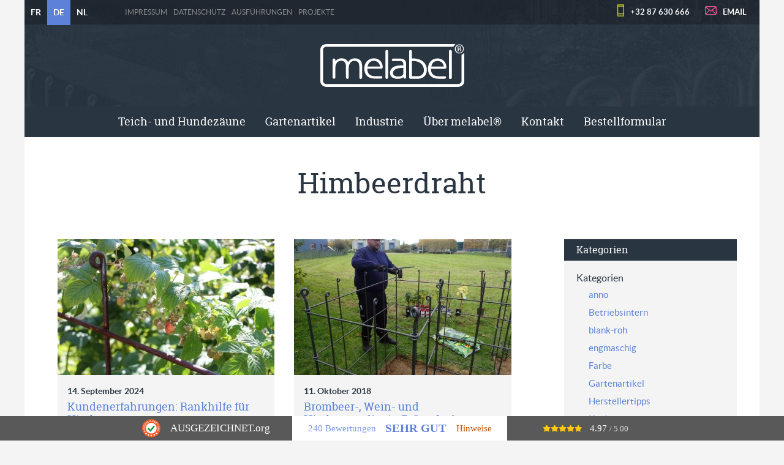

--- FILE ---
content_type: text/html; charset=UTF-8
request_url: https://melabel.be/tag/himbeerdraht/
body_size: 9686
content:
<!doctype html>
<html class="no-js" lang="de-DE" >
	<head>

<!-- Global site tag (gtag.js) - Google Analytics -->
<script async src="https://www.googletagmanager.com/gtag/js?id=G-2D5ZD7KXT8"></script>
<script>
  window.dataLayer = window.dataLayer || [];
  function gtag(){dataLayer.push(arguments);}
  gtag('js', new Date());

  gtag('config', 'G-2D5ZD7KXT8');
</script>
		
		<meta charset="UTF-8" />
		<meta name="viewport" content="width=device-width, initial-scale=1.0" />
		<link rel="apple-touch-icon" sizes="57x57" href="https://melabel.be/wp-content/themes/FoundationPress/dist/assets/images/icons/apple-icon-57x57.png">
<link rel="apple-touch-icon" sizes="60x60" href="https://melabel.be/wp-content/themes/FoundationPress/dist/assets/images/icons/apple-icon-60x60.png">
<link rel="apple-touch-icon" sizes="72x72" href="https://melabel.be/wp-content/themes/FoundationPress/dist/assets/images/icons/apple-icon-72x72.png">
<link rel="apple-touch-icon" sizes="76x76" href="https://melabel.be/wp-content/themes/FoundationPress/dist/assets/images/icons/apple-icon-76x76.png">
<link rel="apple-touch-icon" sizes="114x114" href="https://melabel.be/wp-content/themes/FoundationPress/dist/assets/images/icons/apple-icon-114x114.png">
<link rel="apple-touch-icon" sizes="120x120" href="https://melabel.be/wp-content/themes/FoundationPress/dist/assets/images/icons/apple-icon-120x120.png">
<link rel="apple-touch-icon" sizes="144x144" href="https://melabel.be/wp-content/themes/FoundationPress/dist/assets/images/icons/apple-icon-144x144.png">
<link rel="apple-touch-icon" sizes="152x152" href="https://melabel.be/wp-content/themes/FoundationPress/dist/assets/images/icons/apple-icon-152x152.png">
<link rel="apple-touch-icon" sizes="180x180" href="https://melabel.be/wp-content/themes/FoundationPress/dist/assets/images/icons/apple-icon-180x180.png">
<link rel="icon" type="image/png" sizes="192x192" href="https://melabel.be/wp-content/themes/FoundationPress/dist/assets/images/icons/android-icon-192x192.png">
<link rel="icon" type="image/png" sizes="32x32" href="https://melabel.be/wp-content/themes/FoundationPress/dist/assets/images/icons/favicon-32x32.png">
<link rel="icon" type="image/png" sizes="96x96" href="https://melabel.be/wp-content/themes/FoundationPress/dist/assets/images/icons/favicon-96x96.png">
<link rel="icon" type="image/png" sizes="16x16" href="https://melabel.be/wp-content/themes/FoundationPress/dist/assets/images/icons/favicon-16x16.png">
<link rel="manifest" href="https://melabel.be/wp-content/themes/FoundationPress/dist/assets/images/icons/manifest.json">
<meta name="msapplication-TileColor" content="#ffffff">
<meta name="msapplication-TileImage" content="https://melabel.be/wp-content/themes/FoundationPress/dist/assets/images/icons/ms-icon-144x144.png">
<meta name="theme-color" content="#ffffff">		<meta name='robots' content='index, follow, max-image-preview:large, max-snippet:-1, max-video-preview:-1' />
	<style>img:is([sizes="auto" i], [sizes^="auto," i]) { contain-intrinsic-size: 3000px 1500px }</style>
	        <!-- Matomo -->
        <script>
        var _paq = window._paq = window._paq || [];
        /* tracker methods like "setCustomDimension" should be called before "trackPageView" */
        _paq.push(["disableCookies"]);
        _paq.push(['trackPageView']);
        _paq.push(['enableLinkTracking']);
        (function() {
            var u="https://matomo.pixelbar.be/";
            _paq.push(['setTrackerUrl', u+'matomo.php']);
            _paq.push(['setSiteId', '112']);
            var d=document, g=d.createElement('script'), s=d.getElementsByTagName('script')[0];
            g.async=true; g.src=u+'matomo.js'; s.parentNode.insertBefore(g,s);
        })();
        </script>
        <!-- End Matomo Code -->
    <link rel="alternate" hreflang="fr-fr" href="https://melabel.be/fr/tag/himbeerdraht-fr/" />
<link rel="alternate" hreflang="de-de" href="https://melabel.be/tag/himbeerdraht/" />
<link rel="alternate" hreflang="nl-nl" href="https://melabel.be/nl/tag/himbeerdraht/" />
<link rel="alternate" hreflang="x-default" href="https://melabel.be/tag/himbeerdraht/" />
<meta property="og:title" content="melabel® Steckzäune und Metallwaren"/>
<meta property="og:description" content=""/>
<meta property="og:image:alt" content="Die Himbeeren wachsen an dem Rankspalier - mit dem Rost sieht es noch ganz nett aus"/>
<meta property="og:image" content="https://melabel.be/wp-content/uploads/himmbeere-halt-wachsen-spalier-rankhilfen-1.jpg"/>
<meta property="og:image:width" content="1280" />
<meta property="og:image:height" content="853" />
<meta property="og:image:type" content="image/jpeg" />
<meta property="og:type" content="article"/>
<meta property="og:article:published_time" content="2024-09-14 12:08:26"/>
<meta property="og:article:modified_time" content="2025-10-28 15:49:24"/>
<meta property="og:article:tag" content="April"/>
<meta property="og:article:tag" content="August"/>
<meta property="og:article:tag" content="Beerenspalier"/>
<meta property="og:article:tag" content="Beet anlegen"/>
<meta property="og:article:tag" content="Dezember"/>
<meta property="og:article:tag" content="Februar"/>
<meta property="og:article:tag" content="Fruchtspalier"/>
<meta property="og:article:tag" content="Garten"/>
<meta property="og:article:tag" content="Gerüst für Pflanzen"/>
<meta property="og:article:tag" content="Himbeerdraht"/>
<meta property="og:article:tag" content="Himbeeren"/>
<meta property="og:article:tag" content="Himbeergestell"/>
<meta property="og:article:tag" content="Himbeerranken"/>
<meta property="og:article:tag" content="Himbeerrankhilfe"/>
<meta property="og:article:tag" content="Himbeerspalier"/>
<meta property="og:article:tag" content="Himbeerstrauch"/>
<meta property="og:article:tag" content="Himbeersträucher"/>
<meta property="og:article:tag" content="Himbeerstütze"/>
<meta property="og:article:tag" content="Himbergitter"/>
<meta property="og:article:tag" content="Januar"/>
<meta property="og:article:tag" content="Juli"/>
<meta property="og:article:tag" content="Juni"/>
<meta property="og:article:tag" content="Kletterpflanzen"/>
<meta property="og:article:tag" content="Mai"/>
<meta property="og:article:tag" content="März"/>
<meta property="og:article:tag" content="melabel"/>
<meta property="og:article:tag" content="November"/>
<meta property="og:article:tag" content="Obstspalier"/>
<meta property="og:article:tag" content="Oktober"/>
<meta property="og:article:tag" content="ostbelgien"/>
<meta property="og:article:tag" content="Pflanzen stützen"/>
<meta property="og:article:tag" content="Pflanzgerüst"/>
<meta property="og:article:tag" content="Pflanzgitter"/>
<meta property="og:article:tag" content="Pflanzstütze"/>
<meta property="og:article:tag" content="Ranken"/>
<meta property="og:article:tag" content="Rankgerüst"/>
<meta property="og:article:tag" content="Rankgitter"/>
<meta property="og:article:tag" content="Rankhilfe"/>
<meta property="og:article:tag" content="Rankquader"/>
<meta property="og:article:tag" content="Rankspalier"/>
<meta property="og:article:tag" content="Rankzaun"/>
<meta property="og:article:tag" content="September"/>
<meta property="og:article:tag" content="Spalier"/>
<meta property="og:article:tag" content="Staudenstütze"/>
<meta property="og:article:tag" content="Wuchshilfe"/>
<meta name="twitter:card" content="summary">
<meta name="twitter:title" content="melabel® Steckzäune und Metallwaren"/>
<meta name="twitter:description" content=""/>
<meta name="twitter:image" content="https://melabel.be/wp-content/uploads/himmbeere-halt-wachsen-spalier-rankhilfen-1.jpg"/>
<meta name="twitter:image:alt" content="Die Himbeeren wachsen an dem Rankspalier - mit dem Rost sieht es noch ganz nett aus"/>

	<!-- This site is optimized with the Yoast SEO plugin v26.5 - https://yoast.com/wordpress/plugins/seo/ -->
	<title>Himbeerdraht Archives - Innovative Metallprodukte - Qualität aus Belgien</title>
	<link rel="canonical" href="https://melabel.be/tag/himbeerdraht/" />
	<meta property="og:url" content="https://melabel.be/tag/himbeerdraht/" />
	<meta property="og:site_name" content="melabel® Steckzäune und Metallwaren" />
	<script type="application/ld+json" class="yoast-schema-graph">{"@context":"https://schema.org","@graph":[{"@type":"CollectionPage","@id":"https://melabel.be/tag/himbeerdraht/","url":"https://melabel.be/tag/himbeerdraht/","name":"Himbeerdraht Archives - Innovative Metallprodukte - Qualität aus Belgien","isPartOf":{"@id":"https://melabel.be/#website"},"primaryImageOfPage":{"@id":"https://melabel.be/tag/himbeerdraht/#primaryimage"},"image":{"@id":"https://melabel.be/tag/himbeerdraht/#primaryimage"},"thumbnailUrl":"https://melabel.be/wp-content/uploads/himmbeere-halt-wachsen-spalier-rankhilfen-1.jpg","breadcrumb":{"@id":"https://melabel.be/tag/himbeerdraht/#breadcrumb"},"inLanguage":"de"},{"@type":"ImageObject","inLanguage":"de","@id":"https://melabel.be/tag/himbeerdraht/#primaryimage","url":"https://melabel.be/wp-content/uploads/himmbeere-halt-wachsen-spalier-rankhilfen-1.jpg","contentUrl":"https://melabel.be/wp-content/uploads/himmbeere-halt-wachsen-spalier-rankhilfen-1.jpg","width":1280,"height":853,"caption":"Die Himbeermatten werden mit langen Eisen-Stäben verbunden und im Boden verankert"},{"@type":"BreadcrumbList","@id":"https://melabel.be/tag/himbeerdraht/#breadcrumb","itemListElement":[{"@type":"ListItem","position":1,"name":"Home","item":"https://melabel.be/"},{"@type":"ListItem","position":2,"name":"Himbeerdraht"}]},{"@type":"WebSite","@id":"https://melabel.be/#website","url":"https://melabel.be/","name":"melabel® Steckzäune und Metallwaren","description":"","publisher":{"@id":"https://melabel.be/#organization"},"potentialAction":[{"@type":"SearchAction","target":{"@type":"EntryPoint","urlTemplate":"https://melabel.be/?s={search_term_string}"},"query-input":{"@type":"PropertyValueSpecification","valueRequired":true,"valueName":"search_term_string"}}],"inLanguage":"de"},{"@type":"Organization","@id":"https://melabel.be/#organization","name":"Melabel","url":"https://melabel.be/","logo":{"@type":"ImageObject","inLanguage":"de","@id":"https://melabel.be/#/schema/logo/image/","url":"https://melabel.be/wp-content/uploads/melabel-logo-kopf-1.jpg","contentUrl":"https://melabel.be/wp-content/uploads/melabel-logo-kopf-1.jpg","width":2132,"height":534,"caption":"Melabel"},"image":{"@id":"https://melabel.be/#/schema/logo/image/"}}]}</script>
	<!-- / Yoast SEO plugin. -->


<link rel='dns-prefetch' href='//ajax.googleapis.com' />
<link rel='stylesheet' id='wp-block-library-css' href='https://melabel.be/wp-includes/css/dist/block-library/style.min.css' type='text/css' media='all' />
<style id='classic-theme-styles-inline-css' type='text/css'>
/*! This file is auto-generated */
.wp-block-button__link{color:#fff;background-color:#32373c;border-radius:9999px;box-shadow:none;text-decoration:none;padding:calc(.667em + 2px) calc(1.333em + 2px);font-size:1.125em}.wp-block-file__button{background:#32373c;color:#fff;text-decoration:none}
</style>
<style id='global-styles-inline-css' type='text/css'>
:root{--wp--preset--aspect-ratio--square: 1;--wp--preset--aspect-ratio--4-3: 4/3;--wp--preset--aspect-ratio--3-4: 3/4;--wp--preset--aspect-ratio--3-2: 3/2;--wp--preset--aspect-ratio--2-3: 2/3;--wp--preset--aspect-ratio--16-9: 16/9;--wp--preset--aspect-ratio--9-16: 9/16;--wp--preset--color--black: #000000;--wp--preset--color--cyan-bluish-gray: #abb8c3;--wp--preset--color--white: #ffffff;--wp--preset--color--pale-pink: #f78da7;--wp--preset--color--vivid-red: #cf2e2e;--wp--preset--color--luminous-vivid-orange: #ff6900;--wp--preset--color--luminous-vivid-amber: #fcb900;--wp--preset--color--light-green-cyan: #7bdcb5;--wp--preset--color--vivid-green-cyan: #00d084;--wp--preset--color--pale-cyan-blue: #8ed1fc;--wp--preset--color--vivid-cyan-blue: #0693e3;--wp--preset--color--vivid-purple: #9b51e0;--wp--preset--gradient--vivid-cyan-blue-to-vivid-purple: linear-gradient(135deg,rgba(6,147,227,1) 0%,rgb(155,81,224) 100%);--wp--preset--gradient--light-green-cyan-to-vivid-green-cyan: linear-gradient(135deg,rgb(122,220,180) 0%,rgb(0,208,130) 100%);--wp--preset--gradient--luminous-vivid-amber-to-luminous-vivid-orange: linear-gradient(135deg,rgba(252,185,0,1) 0%,rgba(255,105,0,1) 100%);--wp--preset--gradient--luminous-vivid-orange-to-vivid-red: linear-gradient(135deg,rgba(255,105,0,1) 0%,rgb(207,46,46) 100%);--wp--preset--gradient--very-light-gray-to-cyan-bluish-gray: linear-gradient(135deg,rgb(238,238,238) 0%,rgb(169,184,195) 100%);--wp--preset--gradient--cool-to-warm-spectrum: linear-gradient(135deg,rgb(74,234,220) 0%,rgb(151,120,209) 20%,rgb(207,42,186) 40%,rgb(238,44,130) 60%,rgb(251,105,98) 80%,rgb(254,248,76) 100%);--wp--preset--gradient--blush-light-purple: linear-gradient(135deg,rgb(255,206,236) 0%,rgb(152,150,240) 100%);--wp--preset--gradient--blush-bordeaux: linear-gradient(135deg,rgb(254,205,165) 0%,rgb(254,45,45) 50%,rgb(107,0,62) 100%);--wp--preset--gradient--luminous-dusk: linear-gradient(135deg,rgb(255,203,112) 0%,rgb(199,81,192) 50%,rgb(65,88,208) 100%);--wp--preset--gradient--pale-ocean: linear-gradient(135deg,rgb(255,245,203) 0%,rgb(182,227,212) 50%,rgb(51,167,181) 100%);--wp--preset--gradient--electric-grass: linear-gradient(135deg,rgb(202,248,128) 0%,rgb(113,206,126) 100%);--wp--preset--gradient--midnight: linear-gradient(135deg,rgb(2,3,129) 0%,rgb(40,116,252) 100%);--wp--preset--font-size--small: 13px;--wp--preset--font-size--medium: 20px;--wp--preset--font-size--large: 36px;--wp--preset--font-size--x-large: 42px;--wp--preset--spacing--20: 0.44rem;--wp--preset--spacing--30: 0.67rem;--wp--preset--spacing--40: 1rem;--wp--preset--spacing--50: 1.5rem;--wp--preset--spacing--60: 2.25rem;--wp--preset--spacing--70: 3.38rem;--wp--preset--spacing--80: 5.06rem;--wp--preset--shadow--natural: 6px 6px 9px rgba(0, 0, 0, 0.2);--wp--preset--shadow--deep: 12px 12px 50px rgba(0, 0, 0, 0.4);--wp--preset--shadow--sharp: 6px 6px 0px rgba(0, 0, 0, 0.2);--wp--preset--shadow--outlined: 6px 6px 0px -3px rgba(255, 255, 255, 1), 6px 6px rgba(0, 0, 0, 1);--wp--preset--shadow--crisp: 6px 6px 0px rgba(0, 0, 0, 1);}:where(.is-layout-flex){gap: 0.5em;}:where(.is-layout-grid){gap: 0.5em;}body .is-layout-flex{display: flex;}.is-layout-flex{flex-wrap: wrap;align-items: center;}.is-layout-flex > :is(*, div){margin: 0;}body .is-layout-grid{display: grid;}.is-layout-grid > :is(*, div){margin: 0;}:where(.wp-block-columns.is-layout-flex){gap: 2em;}:where(.wp-block-columns.is-layout-grid){gap: 2em;}:where(.wp-block-post-template.is-layout-flex){gap: 1.25em;}:where(.wp-block-post-template.is-layout-grid){gap: 1.25em;}.has-black-color{color: var(--wp--preset--color--black) !important;}.has-cyan-bluish-gray-color{color: var(--wp--preset--color--cyan-bluish-gray) !important;}.has-white-color{color: var(--wp--preset--color--white) !important;}.has-pale-pink-color{color: var(--wp--preset--color--pale-pink) !important;}.has-vivid-red-color{color: var(--wp--preset--color--vivid-red) !important;}.has-luminous-vivid-orange-color{color: var(--wp--preset--color--luminous-vivid-orange) !important;}.has-luminous-vivid-amber-color{color: var(--wp--preset--color--luminous-vivid-amber) !important;}.has-light-green-cyan-color{color: var(--wp--preset--color--light-green-cyan) !important;}.has-vivid-green-cyan-color{color: var(--wp--preset--color--vivid-green-cyan) !important;}.has-pale-cyan-blue-color{color: var(--wp--preset--color--pale-cyan-blue) !important;}.has-vivid-cyan-blue-color{color: var(--wp--preset--color--vivid-cyan-blue) !important;}.has-vivid-purple-color{color: var(--wp--preset--color--vivid-purple) !important;}.has-black-background-color{background-color: var(--wp--preset--color--black) !important;}.has-cyan-bluish-gray-background-color{background-color: var(--wp--preset--color--cyan-bluish-gray) !important;}.has-white-background-color{background-color: var(--wp--preset--color--white) !important;}.has-pale-pink-background-color{background-color: var(--wp--preset--color--pale-pink) !important;}.has-vivid-red-background-color{background-color: var(--wp--preset--color--vivid-red) !important;}.has-luminous-vivid-orange-background-color{background-color: var(--wp--preset--color--luminous-vivid-orange) !important;}.has-luminous-vivid-amber-background-color{background-color: var(--wp--preset--color--luminous-vivid-amber) !important;}.has-light-green-cyan-background-color{background-color: var(--wp--preset--color--light-green-cyan) !important;}.has-vivid-green-cyan-background-color{background-color: var(--wp--preset--color--vivid-green-cyan) !important;}.has-pale-cyan-blue-background-color{background-color: var(--wp--preset--color--pale-cyan-blue) !important;}.has-vivid-cyan-blue-background-color{background-color: var(--wp--preset--color--vivid-cyan-blue) !important;}.has-vivid-purple-background-color{background-color: var(--wp--preset--color--vivid-purple) !important;}.has-black-border-color{border-color: var(--wp--preset--color--black) !important;}.has-cyan-bluish-gray-border-color{border-color: var(--wp--preset--color--cyan-bluish-gray) !important;}.has-white-border-color{border-color: var(--wp--preset--color--white) !important;}.has-pale-pink-border-color{border-color: var(--wp--preset--color--pale-pink) !important;}.has-vivid-red-border-color{border-color: var(--wp--preset--color--vivid-red) !important;}.has-luminous-vivid-orange-border-color{border-color: var(--wp--preset--color--luminous-vivid-orange) !important;}.has-luminous-vivid-amber-border-color{border-color: var(--wp--preset--color--luminous-vivid-amber) !important;}.has-light-green-cyan-border-color{border-color: var(--wp--preset--color--light-green-cyan) !important;}.has-vivid-green-cyan-border-color{border-color: var(--wp--preset--color--vivid-green-cyan) !important;}.has-pale-cyan-blue-border-color{border-color: var(--wp--preset--color--pale-cyan-blue) !important;}.has-vivid-cyan-blue-border-color{border-color: var(--wp--preset--color--vivid-cyan-blue) !important;}.has-vivid-purple-border-color{border-color: var(--wp--preset--color--vivid-purple) !important;}.has-vivid-cyan-blue-to-vivid-purple-gradient-background{background: var(--wp--preset--gradient--vivid-cyan-blue-to-vivid-purple) !important;}.has-light-green-cyan-to-vivid-green-cyan-gradient-background{background: var(--wp--preset--gradient--light-green-cyan-to-vivid-green-cyan) !important;}.has-luminous-vivid-amber-to-luminous-vivid-orange-gradient-background{background: var(--wp--preset--gradient--luminous-vivid-amber-to-luminous-vivid-orange) !important;}.has-luminous-vivid-orange-to-vivid-red-gradient-background{background: var(--wp--preset--gradient--luminous-vivid-orange-to-vivid-red) !important;}.has-very-light-gray-to-cyan-bluish-gray-gradient-background{background: var(--wp--preset--gradient--very-light-gray-to-cyan-bluish-gray) !important;}.has-cool-to-warm-spectrum-gradient-background{background: var(--wp--preset--gradient--cool-to-warm-spectrum) !important;}.has-blush-light-purple-gradient-background{background: var(--wp--preset--gradient--blush-light-purple) !important;}.has-blush-bordeaux-gradient-background{background: var(--wp--preset--gradient--blush-bordeaux) !important;}.has-luminous-dusk-gradient-background{background: var(--wp--preset--gradient--luminous-dusk) !important;}.has-pale-ocean-gradient-background{background: var(--wp--preset--gradient--pale-ocean) !important;}.has-electric-grass-gradient-background{background: var(--wp--preset--gradient--electric-grass) !important;}.has-midnight-gradient-background{background: var(--wp--preset--gradient--midnight) !important;}.has-small-font-size{font-size: var(--wp--preset--font-size--small) !important;}.has-medium-font-size{font-size: var(--wp--preset--font-size--medium) !important;}.has-large-font-size{font-size: var(--wp--preset--font-size--large) !important;}.has-x-large-font-size{font-size: var(--wp--preset--font-size--x-large) !important;}
:where(.wp-block-post-template.is-layout-flex){gap: 1.25em;}:where(.wp-block-post-template.is-layout-grid){gap: 1.25em;}
:where(.wp-block-columns.is-layout-flex){gap: 2em;}:where(.wp-block-columns.is-layout-grid){gap: 2em;}
:root :where(.wp-block-pullquote){font-size: 1.5em;line-height: 1.6;}
</style>
<link rel='stylesheet' id='foundation-css-css' href='https://melabel.be/wp-content/themes/FoundationPress/dist/assets/css/app.4da89e.css' type='text/css' media='all' />
<link rel='stylesheet' id='fancybox-style-css' href='https://melabel.be/wp-content/plugins/pix-theme-settings-master/assets/css/fancybox.css' type='text/css' media='all' />
<script type="text/javascript" src="https://ajax.googleapis.com/ajax/libs/jquery/3.2.1/jquery.min.js" id="jquery-js"></script>
<link rel="https://api.w.org/" href="https://melabel.be/wp-json/" /><link rel="alternate" title="JSON" type="application/json" href="https://melabel.be/wp-json/wp/v2/tags/1419" /><meta name="generator" content="WPML ver:4.8.6 stt:38,4,3;" />



	</head>
	<body class="archive tag tag-himbeerdraht tag-1419 wp-theme-FoundationPress offcanvas">

			
<nav class="mobile-off-canvas-menu off-canvas position-right" id="off-canvas-menu" data-off-canvas data-auto-focus="false" role="navigation">
    <ul id="menu-hauptmenue" class="vertical menu" data-accordion-menu data-submenu-toggle="false"><li id="menu-item-2464" class="menu-item menu-item-type-post_type menu-item-object-page menu-item-has-children menu-item-2464"><a href="https://melabel.be/zaeune-und-gitter/">Teich- und Hundezäune</a>
<ul class="vertical nested menu">
	<li id="menu-item-2465" class="menu-item menu-item-type-post_type menu-item-object-page menu-item-has-children menu-item-2465"><a href="https://melabel.be/zaeune-und-gitter/teichzaun-light/">Teichzaun light</a>
	<ul class="vertical nested menu">
		<li id="menu-item-27039" class="menu-item menu-item-type-post_type menu-item-object-page menu-item-27039"><a href="https://melabel.be/zaeune-und-gitter/teichzaun-light/">Teichzaun light</a></li>
		<li id="menu-item-2467" class="menu-item menu-item-type-post_type menu-item-object-page menu-item-2467"><a href="https://melabel.be/zaeune-und-gitter/teichzaun-light/tuer/">Tür mit Federriegel</a></li>
		<li id="menu-item-2466" class="menu-item menu-item-type-post_type menu-item-object-page menu-item-2466"><a href="https://melabel.be/zaeune-und-gitter/teichzaun-light/tor/">Doppelflügeliges Tor</a></li>
		<li id="menu-item-2468" class="menu-item menu-item-type-post_type menu-item-object-page menu-item-2468"><a href="https://melabel.be/zaeune-und-gitter/teichzaun-light/wandhalter/">Wandhalter light</a></li>
		<li id="menu-item-2469" class="menu-item menu-item-type-post_type menu-item-object-page menu-item-2469"><a href="https://melabel.be/zaeune-und-gitter/teichzaun-light/terrassenelement/">Terrassenelemente</a></li>
		<li id="menu-item-2699" class="menu-item menu-item-type-post_type menu-item-object-page menu-item-2699"><a href="https://melabel.be/zaeune-und-gitter/teichzaun-light/bachlaufelement/">Bachlaufelement</a></li>
		<li id="menu-item-2698" class="menu-item menu-item-type-post_type menu-item-object-page menu-item-2698"><a href="https://melabel.be/zaeune-und-gitter/teichzaun-light/endstaebe/">Endstäbe für den Teichzaun light</a></li>
		<li id="menu-item-2696" class="menu-item menu-item-type-post_type menu-item-object-page menu-item-2696"><a href="https://melabel.be/zaeune-und-gitter/teichzaun-light/sonderzubehoer-light/">Sonderzubehör light</a></li>
		<li id="menu-item-27205" class="menu-item menu-item-type-post_type menu-item-object-page menu-item-27205"><a href="https://melabel.be/zaeune-und-gitter/teichzaun-light/technische-angaben-light/">Technische Angaben light</a></li>
		<li id="menu-item-10916" class="menu-item menu-item-type-post_type menu-item-object-page menu-item-10916"><a href="https://melabel.be/zaeune-und-gitter/teichzaun-light/aufbau-teichzaun/">Montageanleitung für den Teichzaun light</a></li>
	</ul>
</li>
	<li id="menu-item-2481" class="menu-item menu-item-type-post_type menu-item-object-page menu-item-has-children menu-item-2481"><a href="https://melabel.be/zaeune-und-gitter/hundezaun/">Hundezaun anno</a>
	<ul class="vertical nested menu">
		<li id="menu-item-27040" class="menu-item menu-item-type-post_type menu-item-object-page menu-item-27040"><a href="https://melabel.be/zaeune-und-gitter/hundezaun/">Hundezaun anno</a></li>
		<li id="menu-item-2482" class="menu-item menu-item-type-post_type menu-item-object-page menu-item-2482"><a href="https://melabel.be/zaeune-und-gitter/hundezaun/tuer-hundezaun/">Tür anno</a></li>
		<li id="menu-item-2483" class="menu-item menu-item-type-post_type menu-item-object-page menu-item-2483"><a href="https://melabel.be/zaeune-und-gitter/hundezaun/tor/">Doppelflügeliges Tor anno</a></li>
		<li id="menu-item-2484" class="menu-item menu-item-type-post_type menu-item-object-page menu-item-2484"><a href="https://melabel.be/zaeune-und-gitter/hundezaun/wandhalter-hundezaun/">Wandhalter anno &#038; engmaschig</a></li>
		<li id="menu-item-2703" class="menu-item menu-item-type-post_type menu-item-object-page menu-item-2703"><a href="https://melabel.be/zaeune-und-gitter/hundezaun/sonderzubehoer-anneau/">Sonderzubehör für anno &#038; engmaschig</a></li>
		<li id="menu-item-20123" class="menu-item menu-item-type-post_type menu-item-object-page menu-item-20123"><a href="https://melabel.be/zaeune-und-gitter/hundezaun/verbindungsstaebe-fuer-anneau-engmaschig-und-rankspalier/">Verbindungsstäbe</a></li>
		<li id="menu-item-27220" class="menu-item menu-item-type-post_type menu-item-object-page menu-item-27220"><a href="https://melabel.be/zaeune-und-gitter/hundezaun/technische-angaben-anneau/">Technische Angaben anno</a></li>
		<li id="menu-item-2702" class="menu-item menu-item-type-post_type menu-item-object-page menu-item-2702"><a href="https://melabel.be/zaeune-und-gitter/welpen-zaun-engmaschig/aufbau-engmaschig/">Aufbauanleitung anno und engmaschig</a></li>
	</ul>
</li>
	<li id="menu-item-2470" class="menu-item menu-item-type-post_type menu-item-object-page menu-item-has-children menu-item-2470"><a href="https://melabel.be/zaeune-und-gitter/poolzaun/">Poolzaun poolfix</a>
	<ul class="vertical nested menu">
		<li id="menu-item-27041" class="menu-item menu-item-type-post_type menu-item-object-page menu-item-27041"><a href="https://melabel.be/zaeune-und-gitter/poolzaun/">Poolzaun poolfix</a></li>
		<li id="menu-item-2471" class="menu-item menu-item-type-post_type menu-item-object-page menu-item-2471"><a href="https://melabel.be/zaeune-und-gitter/poolzaun/tor-poolfix/">Tor poolfix</a></li>
		<li id="menu-item-2473" class="menu-item menu-item-type-post_type menu-item-object-page menu-item-2473"><a href="https://melabel.be/zaeune-und-gitter/poolzaun/wandhalter-poolzaun/">Wandhalter poolfix</a></li>
		<li id="menu-item-2700" class="menu-item menu-item-type-post_type menu-item-object-page menu-item-2700"><a href="https://melabel.be/zaeune-und-gitter/poolzaun/planungsanleitung-poolzaun/">Planungs- und Ausmessanleitung</a></li>
		<li id="menu-item-2701" class="menu-item menu-item-type-post_type menu-item-object-page menu-item-2701"><a href="https://melabel.be/zaeune-und-gitter/poolzaun/sonderzubehoer-fuer-den-stellzaun-poolfix/">Sonderzubehör für den Stellzaun poolfix</a></li>
		<li id="menu-item-27211" class="menu-item menu-item-type-post_type menu-item-object-page menu-item-27211"><a href="https://melabel.be/zaeune-und-gitter/poolzaun/technische-angaben-poolfix/">Technische Angaben poolfix</a></li>
		<li id="menu-item-2472" class="menu-item menu-item-type-post_type menu-item-object-page menu-item-2472"><a href="https://melabel.be/zaeune-und-gitter/poolzaun/aufbau-poolzaun/">Aufbauanleitung für den poolfix Stellzaun</a></li>
	</ul>
</li>
	<li id="menu-item-2486" class="menu-item menu-item-type-post_type menu-item-object-page menu-item-has-children menu-item-2486"><a href="https://melabel.be/zaeune-und-gitter/welpen-zaun-engmaschig/">Kleinhundezaun engmaschig</a>
	<ul class="vertical nested menu">
		<li id="menu-item-27042" class="menu-item menu-item-type-post_type menu-item-object-page menu-item-27042"><a href="https://melabel.be/zaeune-und-gitter/welpen-zaun-engmaschig/">Kleinhundezaun engmaschig</a></li>
		<li id="menu-item-2489" class="menu-item menu-item-type-post_type menu-item-object-page menu-item-2489"><a href="https://melabel.be/zaeune-und-gitter/welpen-zaun-engmaschig/tuer-engmaschig/">Tür engmaschig</a></li>
		<li id="menu-item-2488" class="menu-item menu-item-type-post_type menu-item-object-page menu-item-2488"><a href="https://melabel.be/zaeune-und-gitter/welpen-zaun-engmaschig/tor/">Doppelflügeliges Tor engmaschig</a></li>
		<li id="menu-item-2704" class="menu-item menu-item-type-post_type menu-item-object-page menu-item-2704"><a href="https://melabel.be/zaeune-und-gitter/hundezaun/wandhalter-hundezaun/">Wandhalter anno &#038; engmaschig</a></li>
		<li id="menu-item-2705" class="menu-item menu-item-type-post_type menu-item-object-page menu-item-2705"><a href="https://melabel.be/zaeune-und-gitter/hundezaun/sonderzubehoer-anneau/">Sonderzubehör für anno &#038; engmaschig</a></li>
		<li id="menu-item-20122" class="menu-item menu-item-type-post_type menu-item-object-page menu-item-20122"><a href="https://melabel.be/zaeune-und-gitter/hundezaun/verbindungsstaebe-fuer-anneau-engmaschig-und-rankspalier/">Verbindungsstäbe</a></li>
		<li id="menu-item-27237" class="menu-item menu-item-type-post_type menu-item-object-page menu-item-27237"><a href="https://melabel.be/zaeune-und-gitter/welpen-zaun-engmaschig/technische-angaben-engmaschig/">Technische Angaben engmaschig</a></li>
		<li id="menu-item-2487" class="menu-item menu-item-type-post_type menu-item-object-page menu-item-2487"><a href="https://melabel.be/zaeune-und-gitter/welpen-zaun-engmaschig/aufbau-engmaschig/">Aufbauanleitung anno und engmaschig</a></li>
	</ul>
</li>
	<li id="menu-item-2474" class="menu-item menu-item-type-post_type menu-item-object-page menu-item-has-children menu-item-2474"><a href="https://melabel.be/zaeune-und-gitter/kleintierzaun-rabbit/">Mobile Gitter rabbit</a>
	<ul class="vertical nested menu">
		<li id="menu-item-27035" class="menu-item menu-item-type-post_type menu-item-object-page menu-item-27035"><a href="https://melabel.be/zaeune-und-gitter/kleintierzaun-rabbit/">Mobile Gitter rabbit</a></li>
		<li id="menu-item-2478" class="menu-item menu-item-type-post_type menu-item-object-page menu-item-2478"><a href="https://melabel.be/zaeune-und-gitter/kleintierzaun-rabbit/stabilisierungspflock/">Stabilisierungspflock</a></li>
		<li id="menu-item-2479" class="menu-item menu-item-type-post_type menu-item-object-page menu-item-2479"><a href="https://melabel.be/zaeune-und-gitter/kleintierzaun-rabbit/standfuesse-rabbit/">Standfuß rabbit</a></li>
		<li id="menu-item-2480" class="menu-item menu-item-type-post_type menu-item-object-page menu-item-2480"><a href="https://melabel.be/zaeune-und-gitter/kleintierzaun-rabbit/wandhalter-rabbit/">Wandhalter rabbit</a></li>
		<li id="menu-item-2476" class="menu-item menu-item-type-post_type menu-item-object-page menu-item-2476"><a href="https://melabel.be/zaeune-und-gitter/kleintierzaun-rabbit/sonderzubehoer/">Sonderzubehör für rabbit</a></li>
		<li id="menu-item-27034" class="menu-item menu-item-type-post_type menu-item-object-page menu-item-27034"><a href="https://melabel.be/zaeune-und-gitter/kleintierzaun-rabbit/technische-angaben-rabbit/">Technische Angaben rabbit</a></li>
		<li id="menu-item-2475" class="menu-item menu-item-type-post_type menu-item-object-page menu-item-2475"><a href="https://melabel.be/zaeune-und-gitter/kleintierzaun-rabbit/aufbauanleitung-rabbit/">Aufbauanleitung rabbit</a></li>
	</ul>
</li>
	<li id="menu-item-391542" class="menu-item menu-item-type-post_type menu-item-object-page menu-item-391542"><a href="https://melabel.be/aufbau/">Aufbauanleitungen für melabel-Zäune</a></li>
</ul>
</li>
<li id="menu-item-2457" class="menu-item menu-item-type-post_type menu-item-object-page menu-item-has-children menu-item-2457"><a href="https://melabel.be/gartenartikel/">Gartenartikel</a>
<ul class="vertical nested menu">
	<li id="menu-item-2458" class="menu-item menu-item-type-post_type menu-item-object-page menu-item-2458"><a href="https://melabel.be/gartenartikel/brennholzstaender-brennholzregal/">Brennholzständer</a></li>
	<li id="menu-item-15896" class="menu-item menu-item-type-post_type menu-item-object-page menu-item-15896"><a href="https://melabel.be/gartenartikel/ranksaule-rosenschirm/">Ranksäule &#038; Rosenschirm</a></li>
	<li id="menu-item-2462" class="menu-item menu-item-type-post_type menu-item-object-page menu-item-2462"><a href="https://melabel.be/gartenartikel/schlauchhalter-mobil/">Mobiler Schlauchhalter</a></li>
	<li id="menu-item-15927" class="menu-item menu-item-type-post_type menu-item-object-page menu-item-has-children menu-item-15927"><a href="https://melabel.be/gartenartikel/geschmiedete-pflanzstabe/">Geschmiedete Pflanzstäbe</a>
	<ul class="vertical nested menu">
		<li id="menu-item-388496" class="menu-item menu-item-type-post_type menu-item-object-page menu-item-388496"><a href="https://melabel.be/gartenartikel/geschmiedete-pflanzstabe/pflanzstab-blatt-oe-12-x-150-cm/">Pflanzstab Blatt Ø 1,2 x 150 cm</a></li>
		<li id="menu-item-388495" class="menu-item menu-item-type-post_type menu-item-object-page menu-item-388495"><a href="https://melabel.be/gartenartikel/geschmiedete-pflanzstabe/pflanzstab-schnoerkel-oe-12-x-150-cm/">Pflanzstab Schnörkel Ø 1,2 x 150 cm</a></li>
		<li id="menu-item-388494" class="menu-item menu-item-type-post_type menu-item-object-page menu-item-388494"><a href="https://melabel.be/gartenartikel/geschmiedete-pflanzstabe/pflanzstab-schnecke-oe-12-x-150-cm/">Pflanzstab Schnecke Ø 1,2 x 150 cm</a></li>
		<li id="menu-item-388493" class="menu-item menu-item-type-post_type menu-item-object-page menu-item-388493"><a href="https://melabel.be/gartenartikel/geschmiedete-pflanzstabe/pflanzstab-herz-oe-10-x-120-cm/">Pflanzstab Herz Ø 1,0 x 120 cm</a></li>
		<li id="menu-item-388492" class="menu-item menu-item-type-post_type menu-item-object-page menu-item-388492"><a href="https://melabel.be/gartenartikel/geschmiedete-pflanzstabe/pflanzstab-rohrkolben-oe-10-x-120-cm/">Pflanzstab Rohrkolben Ø 1,0 x 120 cm</a></li>
		<li id="menu-item-388491" class="menu-item menu-item-type-post_type menu-item-object-page menu-item-388491"><a href="https://melabel.be/gartenartikel/geschmiedete-pflanzstabe/pflanzstab-locke-oe-10-x-120-cm/">Pflanzstab Locke Ø 1,0 x 120 cm</a></li>
		<li id="menu-item-388490" class="menu-item menu-item-type-post_type menu-item-object-page menu-item-388490"><a href="https://melabel.be/gartenartikel/geschmiedete-pflanzstabe/pflanzstab-oese-oe-10-x-120-cm/">Pflanzstab Öse Ø 1,0 x 115 cm</a></li>
		<li id="menu-item-388489" class="menu-item menu-item-type-post_type menu-item-object-page menu-item-388489"><a href="https://melabel.be/gartenartikel/geschmiedete-pflanzstabe/pflanzstab-blume-oe-06-x-90-cm/">Pflanzstab Blume Ø 0,6 x 90 cm</a></li>
	</ul>
</li>
	<li id="menu-item-2459" class="menu-item menu-item-type-post_type menu-item-object-page menu-item-has-children menu-item-2459"><a href="https://melabel.be/gartenartikel/stabiler-rosenbogen-aus-metall/">Stabiler Rosenbogen</a>
	<ul class="vertical nested menu">
		<li id="menu-item-388486" class="menu-item menu-item-type-post_type menu-item-object-page menu-item-388486"><a href="https://melabel.be/gartenartikel/stabiler-rosenbogen-aus-metall/verbreiterung-fuer-den-rosenbogen/">Verbreiterung für den Rosenbogen</a></li>
		<li id="menu-item-388488" class="menu-item menu-item-type-post_type menu-item-object-page menu-item-388488"><a href="https://melabel.be/gartenartikel/stabiler-rosenbogen-aus-metall/tuer-mit-rosenbogen/">Tür „light“ mit Rosenbogen</a></li>
		<li id="menu-item-388487" class="menu-item menu-item-type-post_type menu-item-object-page menu-item-388487"><a href="https://melabel.be/gartenartikel/stabiler-rosenbogen-aus-metall/rosenbogen-mit-tuer-anneau/">Tür „anneau“ im Rosenbogen</a></li>
		<li id="menu-item-388485" class="menu-item menu-item-type-post_type menu-item-object-page menu-item-388485"><a href="https://melabel.be/gartenartikel/stabiler-rosenbogen-aus-metall/zweifluegeliges-tor-im-rosenbogen/">Zweiflügeliges TOR „light“ im Rosenbogen</a></li>
		<li id="menu-item-388484" class="menu-item menu-item-type-post_type menu-item-object-page menu-item-388484"><a href="https://melabel.be/gartenartikel/stabiler-rosenbogen-aus-metall/rosenbogen-mit-doppeltor-anno/">Zweiflügeliges Tor „anno“ im Rosenbogen</a></li>
		<li id="menu-item-388483" class="menu-item menu-item-type-post_type menu-item-object-page menu-item-388483"><a href="https://melabel.be/gartenartikel/stabiler-rosenbogen-aus-metall/rosenbogen-mit-tor-engmaschig/">Zweiflügeliges Tor „engmaschig“ im Rosenbogen</a></li>
	</ul>
</li>
	<li id="menu-item-2460" class="menu-item menu-item-type-post_type menu-item-object-page menu-item-2460"><a href="https://melabel.be/gartenartikel/wandrankgitter/">Wandrankgitter</a></li>
	<li id="menu-item-15813" class="menu-item menu-item-type-post_type menu-item-object-page menu-item-15813"><a href="https://melabel.be/gartenartikel/topfobelisk/">Topfobelisk</a></li>
	<li id="menu-item-2461" class="menu-item menu-item-type-post_type menu-item-object-page menu-item-2461"><a href="https://melabel.be/gartenartikel/laternenstab/">Laternenstab</a></li>
	<li id="menu-item-2463" class="menu-item menu-item-type-post_type menu-item-object-page menu-item-2463"><a href="https://melabel.be/gartenartikel/rankgitter/">Rankspalier</a></li>
	<li id="menu-item-389854" class="menu-item menu-item-type-post_type menu-item-object-page menu-item-389854"><a href="https://melabel.be/gartenartikel/handlauf-systeme/rasen-steck-handlauf/">Rasen-Steck-Handlauf</a></li>
	<li id="menu-item-388463" class="menu-item menu-item-type-post_type menu-item-object-page menu-item-has-children menu-item-388463"><a href="https://melabel.be/gartenartikel/zaunuebergaenge-rampe/">Zaunübergänge</a>
	<ul class="vertical nested menu">
		<li id="menu-item-389166" class="menu-item menu-item-type-post_type menu-item-object-page menu-item-389166"><a href="https://melabel.be/gartenartikel/zaunuebergaenge-rampe/drehkreuz-stiegel/">Drehkreuz – Stiegel</a></li>
		<li id="menu-item-389167" class="menu-item menu-item-type-post_type menu-item-object-page menu-item-389167"><a href="https://melabel.be/gartenartikel/zaunuebergaenge-rampe/zaunuebergang-rampe/">Zaunübergang – Rampe</a></li>
	</ul>
</li>
</ul>
</li>
<li id="menu-item-388458" class="menu-item menu-item-type-post_type menu-item-object-page menu-item-has-children menu-item-388458"><a href="https://melabel.be/industrie/">Industrie</a>
<ul class="vertical nested menu">
	<li id="menu-item-388808" class="menu-item menu-item-type-post_type menu-item-object-page menu-item-388808"><a href="https://melabel.be/industrie/besenhalter-edelstahl/">Besenhalter Edelstahl</a></li>
	<li id="menu-item-388807" class="menu-item menu-item-type-post_type menu-item-object-page menu-item-388807"><a href="https://melabel.be/industrie/wandhaken-edelstahl/">Wandhaken Edelstahl</a></li>
	<li id="menu-item-388460" class="menu-item menu-item-type-post_type menu-item-object-page menu-item-388460"><a href="https://melabel.be/industrie/kanister-halter/">Kanister-Halter</a></li>
	<li id="menu-item-388504" class="menu-item menu-item-type-post_type menu-item-object-page menu-item-388504"><a href="https://melabel.be/industrie/grosser-schlauchhalter-wand/">Großer Schlauchhalter Wand</a></li>
	<li id="menu-item-388503" class="menu-item menu-item-type-post_type menu-item-object-page menu-item-388503"><a href="https://melabel.be/industrie/kleiner-schlauchhalter-wand/">Kleiner Schlauchhalter Wand</a></li>
	<li id="menu-item-389391" class="menu-item menu-item-type-post_type menu-item-object-page menu-item-389391"><a href="https://melabel.be/industrie/schuh-und-cloghalter-edelstahl/">Schuh- und Cloghalter aus Edelstahl</a></li>
	<li id="menu-item-389390" class="menu-item menu-item-type-post_type menu-item-object-page menu-item-389390"><a href="https://melabel.be/industrie/stiefelhalter-aus-edelstahl/">Stiefelhalter aus Edelstahl</a></li>
	<li id="menu-item-389792" class="menu-item menu-item-type-post_type menu-item-object-page menu-item-389792"><a href="https://melabel.be/industrie/kannen-regal-edelstahl-ablage/">Kannen-Regal</a></li>
</ul>
</li>
<li id="menu-item-57" class="menu-item menu-item-type-post_type menu-item-object-page menu-item-has-children menu-item-57"><a href="https://melabel.be/ueber-melabel/">Über melabel®</a>
<ul class="vertical nested menu">
	<li id="menu-item-27258" class="menu-item menu-item-type-post_type menu-item-object-page menu-item-27258"><a href="https://melabel.be/ueber-melabel/">Über melabel®</a></li>
	<li id="menu-item-2745" class="menu-item menu-item-type-taxonomy menu-item-object-category menu-item-2745"><a href="https://melabel.be/category/melabel-blog/">PROJEKTE</a></li>
	<li id="menu-item-3087" class="menu-item menu-item-type-post_type menu-item-object-page menu-item-3087"><a href="https://melabel.be/preise/">PREISLISTEN</a></li>
	<li id="menu-item-2746" class="menu-item menu-item-type-post_type menu-item-object-page menu-item-2746"><a href="https://melabel.be/ausfuehrungen/">Ausführungen</a></li>
	<li id="menu-item-391705" class="menu-item menu-item-type-post_type menu-item-object-page menu-item-391705"><a href="https://melabel.be/risiken-und-warnhinweise-zur-sicherheit-beim-aufbau-und-bei-der-nutzung-von-melabel-produkten/">Sicherheitshinweise für melabel-Produkte</a></li>
	<li id="menu-item-391760" class="menu-item menu-item-type-post_type menu-item-object-page menu-item-391760"><a href="https://melabel.be/funktionalitaetsgarantie-fuer-melabel-produkte/">Funktionalitätsgarantie</a></li>
	<li id="menu-item-2747" class="menu-item menu-item-type-post_type menu-item-object-page menu-item-2747"><a href="https://melabel.be/impressum/">Impressum</a></li>
</ul>
</li>
<li id="menu-item-56" class="menu-item menu-item-type-post_type menu-item-object-page menu-item-56"><a href="https://melabel.be/kontakt/">Kontakt</a></li>
<li id="menu-item-54" class="menu-item menu-item-type-post_type menu-item-object-page menu-item-54"><a href="https://melabel.be/bestellformular/">Bestellformular</a></li>
</ul>    <ul class="contactnav"><li class="tel"><a href="tel:003287630666">+32 87 630 666</a></li><li class="mail"><a href="mailto:i&#110;&#102;&#111;&#64;me&#108;ab&#101;l.&#98;&#101;">EMAIL</a></li></ul>    <div class="lang"><a href="https://melabel.be/fr/tag/himbeerdraht-fr/" class="menu-item-fr">fr</a><a href="https://melabel.be/tag/himbeerdraht/" class="is-active menu-item-de">de</a><a href="https://melabel.be/nl/tag/himbeerdraht/" class="menu-item-nl">nl</a></div>    <div class="menu-servicenav-container"><ul id="menu-servicenav" class="menu"><li id="menu-item-167" class="menu-item menu-item-type-post_type menu-item-object-page menu-item-167"><a href="https://melabel.be/impressum/">Impressum</a></li>
<li id="menu-item-386949" class="menu-item menu-item-type-post_type menu-item-object-page menu-item-386949"><a href="https://melabel.be/datenschutz/">Datenschutz</a></li>
<li id="menu-item-160" class="menu-item menu-item-type-post_type menu-item-object-page menu-item-160"><a href="https://melabel.be/ausfuehrungen/">Ausführungen</a></li>
<li id="menu-item-926" class="menu-item menu-item-type-taxonomy menu-item-object-category menu-item-926"><a href="https://melabel.be/category/melabel-blog/">PROJEKTE</a></li>
</ul></div></nav>

<div class="off-canvas-content" data-off-canvas-content>
	

	<header class="site-header grid-container" role="banner">

		<div class="servicenav-wrapper">
			<div>
				<div class="lang"><a href="https://melabel.be/fr/tag/himbeerdraht-fr/" class="menu-item-fr">fr</a><a href="https://melabel.be/tag/himbeerdraht/" class="is-active menu-item-de">de</a><a href="https://melabel.be/nl/tag/himbeerdraht/" class="menu-item-nl">nl</a></div>				<div class="menu-servicenav-container"><ul id="menu-servicenav-1" class="menu"><li class="menu-item menu-item-type-post_type menu-item-object-page menu-item-167"><a href="https://melabel.be/impressum/">Impressum</a></li>
<li class="menu-item menu-item-type-post_type menu-item-object-page menu-item-386949"><a href="https://melabel.be/datenschutz/">Datenschutz</a></li>
<li class="menu-item menu-item-type-post_type menu-item-object-page menu-item-160"><a href="https://melabel.be/ausfuehrungen/">Ausführungen</a></li>
<li class="menu-item menu-item-type-taxonomy menu-item-object-category menu-item-926"><a href="https://melabel.be/category/melabel-blog/">PROJEKTE</a></li>
</ul></div>				<ul class="contactnav"><li class="tel"><a href="tel:003287630666">+32 87 630 666</a></li><li class="mail"><a href="mailto:&#105;nf&#111;&#64;&#109;&#101;&#108;ab&#101;l.be">EMAIL</a></li></ul>			</div>
		</div>

		<div class="sticky-mobile" data-sticky-container>
			<div class="sticky" data-sticky data-margin-top="0" data-sticky-on="small">
				<div class="titlebar-wrapper">
					<div class="logo">
						<a href="https://melabel.be/">
							<img src="https://melabel.be/wp-content/themes/FoundationPress/dist/assets/images/logo_melabel.svg" alt="Melabel">
						</a>
					</div>
					<div class="site-title-bar title-bar" >
						<div class="title-bar-left">

							<span class="site-mobile-title title-bar-title">
								<a href="https://melabel.be/" rel="home"><img src="https://melabel.be/wp-content/themes/FoundationPress/dist/assets/images/logo_melabel.svg" alt="Melabel"></a>
							</span>

							<button aria-label="Main Menu" class="menu-icon" type="button" data-toggle="off-canvas-menu"></button>
						</div>

					</div>
				</div>
			</div>
		</div>
		<div class="logo desktop">
			<a href="https://melabel.be/">
				<img src="https://melabel.be/wp-content/themes/FoundationPress/dist/assets/images/logo_melabel.svg" alt="Melabel">
			</a>
			<img src="https://melabel.be/wp-content/themes/FoundationPress/dist/assets/images/logo_melabel_print.svg" alt="Melabel" class="show-for-print printlogo">
		</div>
		<div class="sticky-topbar" data-sticky-container>
			<div class="sticky" data-sticky data-top-anchor="headeranchor" data-margin-top="0">
				<nav class="site-navigation top-bar sticky" role="navigation">
					<div class="top-bar-right">
						<ul id="menu-hauptmenue-1" class="dropdown menu desktop-menu" data-dropdown-menu data-alignment="left"><li class="menu-item menu-item-type-post_type menu-item-object-page menu-item-has-children menu-item-2464"><a href="https://melabel.be/zaeune-und-gitter/">Teich- und Hundezäune</a>
<ul class="dropdown menu vertical" data-toggle>
	<li class="menu-item menu-item-type-post_type menu-item-object-page menu-item-has-children menu-item-2465"><a href="https://melabel.be/zaeune-und-gitter/teichzaun-light/">Teichzaun light</a>
	<ul class="dropdown menu vertical" data-toggle>
		<li class="menu-item menu-item-type-post_type menu-item-object-page menu-item-27039"><a href="https://melabel.be/zaeune-und-gitter/teichzaun-light/">Teichzaun light</a></li>
		<li class="menu-item menu-item-type-post_type menu-item-object-page menu-item-2467"><a href="https://melabel.be/zaeune-und-gitter/teichzaun-light/tuer/">Tür mit Federriegel</a></li>
		<li class="menu-item menu-item-type-post_type menu-item-object-page menu-item-2466"><a href="https://melabel.be/zaeune-und-gitter/teichzaun-light/tor/">Doppelflügeliges Tor</a></li>
		<li class="menu-item menu-item-type-post_type menu-item-object-page menu-item-2468"><a href="https://melabel.be/zaeune-und-gitter/teichzaun-light/wandhalter/">Wandhalter light</a></li>
		<li class="menu-item menu-item-type-post_type menu-item-object-page menu-item-2469"><a href="https://melabel.be/zaeune-und-gitter/teichzaun-light/terrassenelement/">Terrassenelemente</a></li>
		<li class="menu-item menu-item-type-post_type menu-item-object-page menu-item-2699"><a href="https://melabel.be/zaeune-und-gitter/teichzaun-light/bachlaufelement/">Bachlaufelement</a></li>
		<li class="menu-item menu-item-type-post_type menu-item-object-page menu-item-2698"><a href="https://melabel.be/zaeune-und-gitter/teichzaun-light/endstaebe/">Endstäbe für den Teichzaun light</a></li>
		<li class="menu-item menu-item-type-post_type menu-item-object-page menu-item-2696"><a href="https://melabel.be/zaeune-und-gitter/teichzaun-light/sonderzubehoer-light/">Sonderzubehör light</a></li>
		<li class="menu-item menu-item-type-post_type menu-item-object-page menu-item-27205"><a href="https://melabel.be/zaeune-und-gitter/teichzaun-light/technische-angaben-light/">Technische Angaben light</a></li>
		<li class="menu-item menu-item-type-post_type menu-item-object-page menu-item-10916"><a href="https://melabel.be/zaeune-und-gitter/teichzaun-light/aufbau-teichzaun/">Montageanleitung für den Teichzaun light</a></li>
	</ul>
</li>
	<li class="menu-item menu-item-type-post_type menu-item-object-page menu-item-has-children menu-item-2481"><a href="https://melabel.be/zaeune-und-gitter/hundezaun/">Hundezaun anno</a>
	<ul class="dropdown menu vertical" data-toggle>
		<li class="menu-item menu-item-type-post_type menu-item-object-page menu-item-27040"><a href="https://melabel.be/zaeune-und-gitter/hundezaun/">Hundezaun anno</a></li>
		<li class="menu-item menu-item-type-post_type menu-item-object-page menu-item-2482"><a href="https://melabel.be/zaeune-und-gitter/hundezaun/tuer-hundezaun/">Tür anno</a></li>
		<li class="menu-item menu-item-type-post_type menu-item-object-page menu-item-2483"><a href="https://melabel.be/zaeune-und-gitter/hundezaun/tor/">Doppelflügeliges Tor anno</a></li>
		<li class="menu-item menu-item-type-post_type menu-item-object-page menu-item-2484"><a href="https://melabel.be/zaeune-und-gitter/hundezaun/wandhalter-hundezaun/">Wandhalter anno &#038; engmaschig</a></li>
		<li class="menu-item menu-item-type-post_type menu-item-object-page menu-item-2703"><a href="https://melabel.be/zaeune-und-gitter/hundezaun/sonderzubehoer-anneau/">Sonderzubehör für anno &#038; engmaschig</a></li>
		<li class="menu-item menu-item-type-post_type menu-item-object-page menu-item-20123"><a href="https://melabel.be/zaeune-und-gitter/hundezaun/verbindungsstaebe-fuer-anneau-engmaschig-und-rankspalier/">Verbindungsstäbe</a></li>
		<li class="menu-item menu-item-type-post_type menu-item-object-page menu-item-27220"><a href="https://melabel.be/zaeune-und-gitter/hundezaun/technische-angaben-anneau/">Technische Angaben anno</a></li>
		<li class="menu-item menu-item-type-post_type menu-item-object-page menu-item-2702"><a href="https://melabel.be/zaeune-und-gitter/welpen-zaun-engmaschig/aufbau-engmaschig/">Aufbauanleitung anno und engmaschig</a></li>
	</ul>
</li>
	<li class="menu-item menu-item-type-post_type menu-item-object-page menu-item-has-children menu-item-2470"><a href="https://melabel.be/zaeune-und-gitter/poolzaun/">Poolzaun poolfix</a>
	<ul class="dropdown menu vertical" data-toggle>
		<li class="menu-item menu-item-type-post_type menu-item-object-page menu-item-27041"><a href="https://melabel.be/zaeune-und-gitter/poolzaun/">Poolzaun poolfix</a></li>
		<li class="menu-item menu-item-type-post_type menu-item-object-page menu-item-2471"><a href="https://melabel.be/zaeune-und-gitter/poolzaun/tor-poolfix/">Tor poolfix</a></li>
		<li class="menu-item menu-item-type-post_type menu-item-object-page menu-item-2473"><a href="https://melabel.be/zaeune-und-gitter/poolzaun/wandhalter-poolzaun/">Wandhalter poolfix</a></li>
		<li class="menu-item menu-item-type-post_type menu-item-object-page menu-item-2700"><a href="https://melabel.be/zaeune-und-gitter/poolzaun/planungsanleitung-poolzaun/">Planungs- und Ausmessanleitung</a></li>
		<li class="menu-item menu-item-type-post_type menu-item-object-page menu-item-2701"><a href="https://melabel.be/zaeune-und-gitter/poolzaun/sonderzubehoer-fuer-den-stellzaun-poolfix/">Sonderzubehör für den Stellzaun poolfix</a></li>
		<li class="menu-item menu-item-type-post_type menu-item-object-page menu-item-27211"><a href="https://melabel.be/zaeune-und-gitter/poolzaun/technische-angaben-poolfix/">Technische Angaben poolfix</a></li>
		<li class="menu-item menu-item-type-post_type menu-item-object-page menu-item-2472"><a href="https://melabel.be/zaeune-und-gitter/poolzaun/aufbau-poolzaun/">Aufbauanleitung für den poolfix Stellzaun</a></li>
	</ul>
</li>
	<li class="menu-item menu-item-type-post_type menu-item-object-page menu-item-has-children menu-item-2486"><a href="https://melabel.be/zaeune-und-gitter/welpen-zaun-engmaschig/">Kleinhundezaun engmaschig</a>
	<ul class="dropdown menu vertical" data-toggle>
		<li class="menu-item menu-item-type-post_type menu-item-object-page menu-item-27042"><a href="https://melabel.be/zaeune-und-gitter/welpen-zaun-engmaschig/">Kleinhundezaun engmaschig</a></li>
		<li class="menu-item menu-item-type-post_type menu-item-object-page menu-item-2489"><a href="https://melabel.be/zaeune-und-gitter/welpen-zaun-engmaschig/tuer-engmaschig/">Tür engmaschig</a></li>
		<li class="menu-item menu-item-type-post_type menu-item-object-page menu-item-2488"><a href="https://melabel.be/zaeune-und-gitter/welpen-zaun-engmaschig/tor/">Doppelflügeliges Tor engmaschig</a></li>
		<li class="menu-item menu-item-type-post_type menu-item-object-page menu-item-2704"><a href="https://melabel.be/zaeune-und-gitter/hundezaun/wandhalter-hundezaun/">Wandhalter anno &#038; engmaschig</a></li>
		<li class="menu-item menu-item-type-post_type menu-item-object-page menu-item-2705"><a href="https://melabel.be/zaeune-und-gitter/hundezaun/sonderzubehoer-anneau/">Sonderzubehör für anno &#038; engmaschig</a></li>
		<li class="menu-item menu-item-type-post_type menu-item-object-page menu-item-20122"><a href="https://melabel.be/zaeune-und-gitter/hundezaun/verbindungsstaebe-fuer-anneau-engmaschig-und-rankspalier/">Verbindungsstäbe</a></li>
		<li class="menu-item menu-item-type-post_type menu-item-object-page menu-item-27237"><a href="https://melabel.be/zaeune-und-gitter/welpen-zaun-engmaschig/technische-angaben-engmaschig/">Technische Angaben engmaschig</a></li>
		<li class="menu-item menu-item-type-post_type menu-item-object-page menu-item-2487"><a href="https://melabel.be/zaeune-und-gitter/welpen-zaun-engmaschig/aufbau-engmaschig/">Aufbauanleitung anno und engmaschig</a></li>
	</ul>
</li>
	<li class="menu-item menu-item-type-post_type menu-item-object-page menu-item-has-children menu-item-2474"><a href="https://melabel.be/zaeune-und-gitter/kleintierzaun-rabbit/">Mobile Gitter rabbit</a>
	<ul class="dropdown menu vertical" data-toggle>
		<li class="menu-item menu-item-type-post_type menu-item-object-page menu-item-27035"><a href="https://melabel.be/zaeune-und-gitter/kleintierzaun-rabbit/">Mobile Gitter rabbit</a></li>
		<li class="menu-item menu-item-type-post_type menu-item-object-page menu-item-2478"><a href="https://melabel.be/zaeune-und-gitter/kleintierzaun-rabbit/stabilisierungspflock/">Stabilisierungspflock</a></li>
		<li class="menu-item menu-item-type-post_type menu-item-object-page menu-item-2479"><a href="https://melabel.be/zaeune-und-gitter/kleintierzaun-rabbit/standfuesse-rabbit/">Standfuß rabbit</a></li>
		<li class="menu-item menu-item-type-post_type menu-item-object-page menu-item-2480"><a href="https://melabel.be/zaeune-und-gitter/kleintierzaun-rabbit/wandhalter-rabbit/">Wandhalter rabbit</a></li>
		<li class="menu-item menu-item-type-post_type menu-item-object-page menu-item-2476"><a href="https://melabel.be/zaeune-und-gitter/kleintierzaun-rabbit/sonderzubehoer/">Sonderzubehör für rabbit</a></li>
		<li class="menu-item menu-item-type-post_type menu-item-object-page menu-item-27034"><a href="https://melabel.be/zaeune-und-gitter/kleintierzaun-rabbit/technische-angaben-rabbit/">Technische Angaben rabbit</a></li>
		<li class="menu-item menu-item-type-post_type menu-item-object-page menu-item-2475"><a href="https://melabel.be/zaeune-und-gitter/kleintierzaun-rabbit/aufbauanleitung-rabbit/">Aufbauanleitung rabbit</a></li>
	</ul>
</li>
	<li class="menu-item menu-item-type-post_type menu-item-object-page menu-item-391542"><a href="https://melabel.be/aufbau/">Aufbauanleitungen für melabel-Zäune</a></li>
</ul>
</li>
<li class="menu-item menu-item-type-post_type menu-item-object-page menu-item-has-children menu-item-2457"><a href="https://melabel.be/gartenartikel/">Gartenartikel</a>
<ul class="dropdown menu vertical" data-toggle>
	<li class="menu-item menu-item-type-post_type menu-item-object-page menu-item-2458"><a href="https://melabel.be/gartenartikel/brennholzstaender-brennholzregal/">Brennholzständer</a></li>
	<li class="menu-item menu-item-type-post_type menu-item-object-page menu-item-15896"><a href="https://melabel.be/gartenartikel/ranksaule-rosenschirm/">Ranksäule &#038; Rosenschirm</a></li>
	<li class="menu-item menu-item-type-post_type menu-item-object-page menu-item-2462"><a href="https://melabel.be/gartenartikel/schlauchhalter-mobil/">Mobiler Schlauchhalter</a></li>
	<li class="menu-item menu-item-type-post_type menu-item-object-page menu-item-has-children menu-item-15927"><a href="https://melabel.be/gartenartikel/geschmiedete-pflanzstabe/">Geschmiedete Pflanzstäbe</a>
	<ul class="dropdown menu vertical" data-toggle>
		<li class="menu-item menu-item-type-post_type menu-item-object-page menu-item-388496"><a href="https://melabel.be/gartenartikel/geschmiedete-pflanzstabe/pflanzstab-blatt-oe-12-x-150-cm/">Pflanzstab Blatt Ø 1,2 x 150 cm</a></li>
		<li class="menu-item menu-item-type-post_type menu-item-object-page menu-item-388495"><a href="https://melabel.be/gartenartikel/geschmiedete-pflanzstabe/pflanzstab-schnoerkel-oe-12-x-150-cm/">Pflanzstab Schnörkel Ø 1,2 x 150 cm</a></li>
		<li class="menu-item menu-item-type-post_type menu-item-object-page menu-item-388494"><a href="https://melabel.be/gartenartikel/geschmiedete-pflanzstabe/pflanzstab-schnecke-oe-12-x-150-cm/">Pflanzstab Schnecke Ø 1,2 x 150 cm</a></li>
		<li class="menu-item menu-item-type-post_type menu-item-object-page menu-item-388493"><a href="https://melabel.be/gartenartikel/geschmiedete-pflanzstabe/pflanzstab-herz-oe-10-x-120-cm/">Pflanzstab Herz Ø 1,0 x 120 cm</a></li>
		<li class="menu-item menu-item-type-post_type menu-item-object-page menu-item-388492"><a href="https://melabel.be/gartenartikel/geschmiedete-pflanzstabe/pflanzstab-rohrkolben-oe-10-x-120-cm/">Pflanzstab Rohrkolben Ø 1,0 x 120 cm</a></li>
		<li class="menu-item menu-item-type-post_type menu-item-object-page menu-item-388491"><a href="https://melabel.be/gartenartikel/geschmiedete-pflanzstabe/pflanzstab-locke-oe-10-x-120-cm/">Pflanzstab Locke Ø 1,0 x 120 cm</a></li>
		<li class="menu-item menu-item-type-post_type menu-item-object-page menu-item-388490"><a href="https://melabel.be/gartenartikel/geschmiedete-pflanzstabe/pflanzstab-oese-oe-10-x-120-cm/">Pflanzstab Öse Ø 1,0 x 115 cm</a></li>
		<li class="menu-item menu-item-type-post_type menu-item-object-page menu-item-388489"><a href="https://melabel.be/gartenartikel/geschmiedete-pflanzstabe/pflanzstab-blume-oe-06-x-90-cm/">Pflanzstab Blume Ø 0,6 x 90 cm</a></li>
	</ul>
</li>
	<li class="menu-item menu-item-type-post_type menu-item-object-page menu-item-has-children menu-item-2459"><a href="https://melabel.be/gartenartikel/stabiler-rosenbogen-aus-metall/">Stabiler Rosenbogen</a>
	<ul class="dropdown menu vertical" data-toggle>
		<li class="menu-item menu-item-type-post_type menu-item-object-page menu-item-388486"><a href="https://melabel.be/gartenartikel/stabiler-rosenbogen-aus-metall/verbreiterung-fuer-den-rosenbogen/">Verbreiterung für den Rosenbogen</a></li>
		<li class="menu-item menu-item-type-post_type menu-item-object-page menu-item-388488"><a href="https://melabel.be/gartenartikel/stabiler-rosenbogen-aus-metall/tuer-mit-rosenbogen/">Tür „light“ mit Rosenbogen</a></li>
		<li class="menu-item menu-item-type-post_type menu-item-object-page menu-item-388487"><a href="https://melabel.be/gartenartikel/stabiler-rosenbogen-aus-metall/rosenbogen-mit-tuer-anneau/">Tür „anneau“ im Rosenbogen</a></li>
		<li class="menu-item menu-item-type-post_type menu-item-object-page menu-item-388485"><a href="https://melabel.be/gartenartikel/stabiler-rosenbogen-aus-metall/zweifluegeliges-tor-im-rosenbogen/">Zweiflügeliges TOR „light“ im Rosenbogen</a></li>
		<li class="menu-item menu-item-type-post_type menu-item-object-page menu-item-388484"><a href="https://melabel.be/gartenartikel/stabiler-rosenbogen-aus-metall/rosenbogen-mit-doppeltor-anno/">Zweiflügeliges Tor „anno“ im Rosenbogen</a></li>
		<li class="menu-item menu-item-type-post_type menu-item-object-page menu-item-388483"><a href="https://melabel.be/gartenartikel/stabiler-rosenbogen-aus-metall/rosenbogen-mit-tor-engmaschig/">Zweiflügeliges Tor „engmaschig“ im Rosenbogen</a></li>
	</ul>
</li>
	<li class="menu-item menu-item-type-post_type menu-item-object-page menu-item-2460"><a href="https://melabel.be/gartenartikel/wandrankgitter/">Wandrankgitter</a></li>
	<li class="menu-item menu-item-type-post_type menu-item-object-page menu-item-15813"><a href="https://melabel.be/gartenartikel/topfobelisk/">Topfobelisk</a></li>
	<li class="menu-item menu-item-type-post_type menu-item-object-page menu-item-2461"><a href="https://melabel.be/gartenartikel/laternenstab/">Laternenstab</a></li>
	<li class="menu-item menu-item-type-post_type menu-item-object-page menu-item-2463"><a href="https://melabel.be/gartenartikel/rankgitter/">Rankspalier</a></li>
	<li class="menu-item menu-item-type-post_type menu-item-object-page menu-item-389854"><a href="https://melabel.be/gartenartikel/handlauf-systeme/rasen-steck-handlauf/">Rasen-Steck-Handlauf</a></li>
	<li class="menu-item menu-item-type-post_type menu-item-object-page menu-item-has-children menu-item-388463"><a href="https://melabel.be/gartenartikel/zaunuebergaenge-rampe/">Zaunübergänge</a>
	<ul class="dropdown menu vertical" data-toggle>
		<li class="menu-item menu-item-type-post_type menu-item-object-page menu-item-389166"><a href="https://melabel.be/gartenartikel/zaunuebergaenge-rampe/drehkreuz-stiegel/">Drehkreuz – Stiegel</a></li>
		<li class="menu-item menu-item-type-post_type menu-item-object-page menu-item-389167"><a href="https://melabel.be/gartenartikel/zaunuebergaenge-rampe/zaunuebergang-rampe/">Zaunübergang – Rampe</a></li>
	</ul>
</li>
</ul>
</li>
<li class="menu-item menu-item-type-post_type menu-item-object-page menu-item-has-children menu-item-388458"><a href="https://melabel.be/industrie/">Industrie</a>
<ul class="dropdown menu vertical" data-toggle>
	<li class="menu-item menu-item-type-post_type menu-item-object-page menu-item-388808"><a href="https://melabel.be/industrie/besenhalter-edelstahl/">Besenhalter Edelstahl</a></li>
	<li class="menu-item menu-item-type-post_type menu-item-object-page menu-item-388807"><a href="https://melabel.be/industrie/wandhaken-edelstahl/">Wandhaken Edelstahl</a></li>
	<li class="menu-item menu-item-type-post_type menu-item-object-page menu-item-388460"><a href="https://melabel.be/industrie/kanister-halter/">Kanister-Halter</a></li>
	<li class="menu-item menu-item-type-post_type menu-item-object-page menu-item-388504"><a href="https://melabel.be/industrie/grosser-schlauchhalter-wand/">Großer Schlauchhalter Wand</a></li>
	<li class="menu-item menu-item-type-post_type menu-item-object-page menu-item-388503"><a href="https://melabel.be/industrie/kleiner-schlauchhalter-wand/">Kleiner Schlauchhalter Wand</a></li>
	<li class="menu-item menu-item-type-post_type menu-item-object-page menu-item-389391"><a href="https://melabel.be/industrie/schuh-und-cloghalter-edelstahl/">Schuh- und Cloghalter aus Edelstahl</a></li>
	<li class="menu-item menu-item-type-post_type menu-item-object-page menu-item-389390"><a href="https://melabel.be/industrie/stiefelhalter-aus-edelstahl/">Stiefelhalter aus Edelstahl</a></li>
	<li class="menu-item menu-item-type-post_type menu-item-object-page menu-item-389792"><a href="https://melabel.be/industrie/kannen-regal-edelstahl-ablage/">Kannen-Regal</a></li>
</ul>
</li>
<li class="menu-item menu-item-type-post_type menu-item-object-page menu-item-has-children menu-item-57"><a href="https://melabel.be/ueber-melabel/">Über melabel®</a>
<ul class="dropdown menu vertical" data-toggle>
	<li class="menu-item menu-item-type-post_type menu-item-object-page menu-item-27258"><a href="https://melabel.be/ueber-melabel/">Über melabel®</a></li>
	<li class="menu-item menu-item-type-taxonomy menu-item-object-category menu-item-2745"><a href="https://melabel.be/category/melabel-blog/">PROJEKTE</a></li>
	<li class="menu-item menu-item-type-post_type menu-item-object-page menu-item-3087"><a href="https://melabel.be/preise/">PREISLISTEN</a></li>
	<li class="menu-item menu-item-type-post_type menu-item-object-page menu-item-2746"><a href="https://melabel.be/ausfuehrungen/">Ausführungen</a></li>
	<li class="menu-item menu-item-type-post_type menu-item-object-page menu-item-391705"><a href="https://melabel.be/risiken-und-warnhinweise-zur-sicherheit-beim-aufbau-und-bei-der-nutzung-von-melabel-produkten/">Sicherheitshinweise für melabel-Produkte</a></li>
	<li class="menu-item menu-item-type-post_type menu-item-object-page menu-item-391760"><a href="https://melabel.be/funktionalitaetsgarantie-fuer-melabel-produkte/">Funktionalitätsgarantie</a></li>
	<li class="menu-item menu-item-type-post_type menu-item-object-page menu-item-2747"><a href="https://melabel.be/impressum/">Impressum</a></li>
</ul>
</li>
<li class="menu-item menu-item-type-post_type menu-item-object-page menu-item-56"><a href="https://melabel.be/kontakt/">Kontakt</a></li>
<li class="menu-item menu-item-type-post_type menu-item-object-page menu-item-54"><a href="https://melabel.be/bestellformular/">Bestellformular</a></li>
</ul>
											</div>
				</nav>
			</div>
		</div>

	</header>

<div class="main-container">
    <div class="main-grid">
        <main class="main-content">
            <div class="entry-content-outerwrapper grid-container">
				<div class="grid-x">
					<div class="cell small-14 medium-15 small-centered entry-header-wrapper">
															<header>
																		<h1 class="entry-title">Himbeerdraht</h1>
								</header>
								<div class="grid-x">
									<div class="news-innerwrapper cell large-11">
																				<article class="grid-x grid-padding-x small-up-1 medium-up-2">

																																			<div class="cell news">
													<div class="news-inner">
														<a class="news-image-wrapper" href="https://melabel.be/rankhilfen-fuer-himbeeren/" title="Kundenerfahrungen: Rankhilfe für Himbeeren">
															<img src="https://melabel.be/wp-content/uploads/himmbeere-halt-wachsen-spalier-rankhilfen-1-640x400.jpg" alt="Kundenerfahrungen: Rankhilfe für Himbeeren" />
														</a>
																												<div class="news-section">
															<a href="https://melabel.be/rankhilfen-fuer-himbeeren/" title="Kundenerfahrungen: Rankhilfe für Himbeeren">
																<div class="news-meta">
																	<date>14. September 2024</date>
																</div>
																<h5>Kundenerfahrungen: Rankhilfe für Himbeeren</h5>
																																	<p>Vielen Dank für die schnelle, unkomplizierte und entgegenkommende Lieferung unseres neuen tollen Steckzaunes für unser Himmbeerbeet. Ich habe ihn gestern&hellip;</p>
																															</a>
															<div class="meta-cats">
																<a class="categories button tiny" href="https://melabel.be/category/roh/">blank-roh</a><a class="categories button tiny" href="https://melabel.be/category/gartenartikel/">Gartenartikel</a><a class="categories button tiny" href="https://melabel.be/category/melabel-blog/">PROJEKTE</a><a class="categories button tiny" href="https://melabel.be/category/rost/">Rost</a><a class="categories button tiny" href="https://melabel.be/category/verzinkt/">verzinkt</a>															</div>
														</div>
													</div>
												</div>
																																			<div class="cell news">
													<div class="news-inner">
														<a class="news-image-wrapper" href="https://melabel.be/brombeer-wein-und-himbeerspalier-in-z-quaderform-erstellt/" title="Brombeer-, Wein- und  Himbeerspalier in Z-Quaderform erstellt">
															<img src="https://melabel.be/wp-content/uploads/brombeerspalier-anpflanzen-beet-anlegen-2-640x400.jpg" alt="Brombeer-, Wein- und  Himbeerspalier in Z-Quaderform erstellt" />
														</a>
																												<div class="news-section">
															<a href="https://melabel.be/brombeer-wein-und-himbeerspalier-in-z-quaderform-erstellt/" title="Brombeer-, Wein- und  Himbeerspalier in Z-Quaderform erstellt">
																<div class="news-meta">
																	<date>11. Oktober 2018</date>
																</div>
																<h5>Brombeer-, Wein- und  Himbeerspalier in Z-Quaderform erstellt</h5>
																																	<p>Hinter unserer Werkhalle in Eupen (Ostbelgien) haben wir ein Beet mit Fruchtsträuchern angelegt. Wir haben ein Brombeer-, Wein- und Himbeerspalier&hellip;</p>
																															</a>
															<div class="meta-cats">
																<a class="categories button tiny" href="https://melabel.be/category/betriebsintern/">Betriebsintern</a><a class="categories button tiny" href="https://melabel.be/category/roh/">blank-roh</a><a class="categories button tiny" href="https://melabel.be/category/gartenartikel/">Gartenartikel</a><a class="categories button tiny" href="https://melabel.be/category/herstellertipps/">Herstellertipps</a><a class="categories button tiny" href="https://melabel.be/category/melabel-blog/">PROJEKTE</a><a class="categories button tiny" href="https://melabel.be/category/rost/">Rost</a>															</div>
														</div>
													</div>
												</div>
																																			<div class="cell news">
													<div class="news-inner">
														<a class="news-image-wrapper" href="https://melabel.be/rankgerueste-spaliere-rankzaeune-kundenmeinungen/" title="Rankgerüste, Spaliere, Rankzäune &#8211; KUNDENMEINUNGEN">
															<img src="https://melabel.be/wp-content/uploads/tomatenspalier-tomate-auf-spalier-640x400.jpg" alt="Rankgerüste, Spaliere, Rankzäune &#8211; KUNDENMEINUNGEN" />
														</a>
																												<div class="news-section">
															<a href="https://melabel.be/rankgerueste-spaliere-rankzaeune-kundenmeinungen/" title="Rankgerüste, Spaliere, Rankzäune &#8211; KUNDENMEINUNGEN">
																<div class="news-meta">
																	<date>23. November 2017</date>
																</div>
																<h5>Rankgerüste, Spaliere, Rankzäune &#8211; KUNDENMEINUNGEN</h5>
																																	<p>Wie verwenden unsere Kunden die melabel®-Gitter als Rankhilfen in Ihrem Garten?</p>
																															</a>
															<div class="meta-cats">
																<a class="categories button tiny" href="https://melabel.be/category/gartenartikel/">Gartenartikel</a><a class="categories button tiny" href="https://melabel.be/category/kunden-erfahrungen/">Kunden-Erfahrungen</a><a class="categories button tiny" href="https://melabel.be/category/melabel-blog/">PROJEKTE</a>															</div>
														</div>
													</div>
												</div>
																					</article>
									</div>
																		<div class="cell large-4 large-offset-1 sidebar-wrapper">
										<aside class="sidebar">
	<section id="categories-2" class="widget widget_categories"><h6>Kategorien</h6>
			<ul>
				<li class="categories">Kategorien<ul>	<li class="cat-item cat-item-19"><a href="https://melabel.be/category/anneau/">anno</a>
</li>
	<li class="cat-item cat-item-5"><a href="https://melabel.be/category/betriebsintern/">Betriebsintern</a>
</li>
	<li class="cat-item cat-item-944"><a href="https://melabel.be/category/roh/">blank-roh</a>
</li>
	<li class="cat-item cat-item-23"><a href="https://melabel.be/category/anneau-engmaschig/">engmaschig</a>
</li>
	<li class="cat-item cat-item-282"><a href="https://melabel.be/category/farbe/">Farbe</a>
</li>
	<li class="cat-item cat-item-24"><a href="https://melabel.be/category/gartenartikel/">Gartenartikel</a>
</li>
	<li class="cat-item cat-item-4"><a href="https://melabel.be/category/herstellertipps/">Herstellertipps</a>
</li>
	<li class="cat-item cat-item-278"><a href="https://melabel.be/category/kinder/">Kinder</a>
</li>
	<li class="cat-item cat-item-6"><a href="https://melabel.be/category/kunden-erfahrungen/">Kunden-Erfahrungen</a>
</li>
	<li class="cat-item cat-item-7"><a href="https://melabel.be/category/kunden-fragen/">Kunden-Fragen</a>
</li>
	<li class="cat-item cat-item-8"><a href="https://melabel.be/category/kunden-reklamationen/">Kunden-Reklamationen</a>
</li>
	<li class="cat-item cat-item-20"><a href="https://melabel.be/category/light/">light</a>
</li>
	<li class="cat-item cat-item-22"><a href="https://melabel.be/category/poolfix/">poolfix</a>
</li>
	<li class="cat-item cat-item-18"><a href="https://melabel.be/category/melabel-blog/">PROJEKTE</a>
</li>
	<li class="cat-item cat-item-21"><a href="https://melabel.be/category/rabbit/">rabbit</a>
</li>
	<li class="cat-item cat-item-288"><a href="https://melabel.be/category/restposten/">Restposten</a>
</li>
	<li class="cat-item cat-item-945"><a href="https://melabel.be/category/rost/">Rost</a>
</li>
	<li class="cat-item cat-item-9"><a href="https://melabel.be/category/sonderzubehoer/">Sonderzubehör</a>
</li>
	<li class="cat-item cat-item-1575"><a href="https://melabel.be/category/stadtpark/">Stadtzäune</a>
</li>
	<li class="cat-item cat-item-279"><a href="https://melabel.be/category/tiere/">Tiere</a>
</li>
	<li class="cat-item cat-item-946"><a href="https://melabel.be/category/verzinkt/">verzinkt</a>
</li>
</ul></li>			</ul>

			</section></aside>
									</div>
								</div>




								

					</div>
				</div>
			</div>
		</main>
	</div>
</div>


	</div><!-- Close off-canvas content -->

<script type="speculationrules">
{"prefetch":[{"source":"document","where":{"and":[{"href_matches":"\/*"},{"not":{"href_matches":["\/wp-*.php","\/wp-admin\/*","\/wp-content\/uploads\/*","\/wp-content\/*","\/wp-content\/plugins\/*","\/wp-content\/themes\/FoundationPress\/*","\/*\\?(.+)"]}},{"not":{"selector_matches":"a[rel~=\"nofollow\"]"}},{"not":{"selector_matches":".no-prefetch, .no-prefetch a"}}]},"eagerness":"conservative"}]}
</script>
    <script type="text/javascript">
        var form = $('.gform_wrapper');
            if(form.length) {
                gform.addAction('gform_post_recaptcha_render', function (elem) {
                // do something
                setTimeout(function(){
                    $('.gform_wrapper iframe').each( function() {
                        var $this = $(this);
                        if( !$this.attr('title') ) {
                            $title = $this.closest('.ginput_container').find('.grecaptcha-logo iframe').attr('title');
                            $this.attr('title',$title); 
                        }
                    });
                },1000);
            });
        }
    </script>
    <script type="text/javascript" src="https://melabel.be/wp-content/themes/FoundationPress/dist/assets/js/app.4da89e.js" id="foundation-js-js"></script>
<script type="text/javascript" src="https://melabel.be/wp-content/plugins/pix-theme-settings-master/assets/js/fancybox.js" id="pixelscript-js"></script>
<script type="text/javascript" src="https://melabel.be/wp-content/plugins/pix-theme-settings-master/assets/js/cycle.js" id="cycle-js"></script>

<!-- Ausgezeichnet.org-Siegel: Anfang -->
</font>
<div id="auorg-bg">
<font face="Verdana">
<a href="https://www.ausgezeichnet.org" target="_blank" title="Unabh&auml;ngige Bewertungen, Kundenbewertungen und G&uuml;tesiegel von Ausgezeichnet.org" class="auorg-br">
<span style="font-weight:normal;text-transform:uppercase">Ausgezeichnet.org</span></a>
</font>
</div>
<font face="Verdana">
<script type="text/javascript" src="//siegel.ausgezeichnet.org/widgets/js/542cfc570cf2e235db2f6280/widget.js"></script>
<!-- Ausgezeichnet.org-Siegel: Ende -->


</body>
</html>


--- FILE ---
content_type: text/css
request_url: https://melabel.be/wp-content/themes/FoundationPress/dist/assets/css/app.4da89e.css
body_size: 24925
content:
@charset "UTF-8";/*! normalize-scss | MIT/GPLv2 License | bit.ly/normalize-scss */html{font-family:sans-serif;line-height:1.15;-ms-text-size-adjust:100%;-webkit-text-size-adjust:100%}body{margin:0}article,aside,footer,header,nav,section{display:block}h1{font-size:2em;margin:.67em 0}figcaption,figure{display:block}figure{margin:1em 40px}hr{box-sizing:content-box;height:0;overflow:visible}main{display:block}pre{font-family:monospace,monospace;font-size:1em}a{background-color:transparent;-webkit-text-decoration-skip:objects}a:active,a:hover{outline-width:0}abbr[title]{border-bottom:none;text-decoration:underline;text-decoration:underline dotted}b,strong{font-weight:inherit}b,strong{font-weight:bolder}code,kbd,samp{font-family:monospace,monospace;font-size:1em}dfn{font-style:italic}mark{background-color:#ff0;color:#000}small{font-size:80%}sub,sup{font-size:75%;line-height:0;position:relative;vertical-align:baseline}sub{bottom:-.25em}sup{top:-.5em}audio,video{display:inline-block}audio:not([controls]){display:none;height:0}img{border-style:none}svg:not(:root){overflow:hidden}button,input,optgroup,select,textarea{font-family:sans-serif;font-size:100%;line-height:1.15;margin:0}button{overflow:visible}button,select{text-transform:none}[type=reset],[type=submit],button,html [type=button]{-webkit-appearance:button}[type=button]::-moz-focus-inner,[type=reset]::-moz-focus-inner,[type=submit]::-moz-focus-inner,button::-moz-focus-inner{border-style:none;padding:0}[type=button]:-moz-focusring,[type=reset]:-moz-focusring,[type=submit]:-moz-focusring,button:-moz-focusring{outline:1px dotted ButtonText}input{overflow:visible}[type=checkbox],[type=radio]{box-sizing:border-box;padding:0}[type=number]::-webkit-inner-spin-button,[type=number]::-webkit-outer-spin-button{height:auto}[type=search]{-webkit-appearance:textfield;outline-offset:-2px}[type=search]::-webkit-search-cancel-button,[type=search]::-webkit-search-decoration{-webkit-appearance:none}::-webkit-file-upload-button{-webkit-appearance:button;font:inherit}fieldset{border:1px solid silver;margin:0 2px;padding:.35em .625em .75em}legend{box-sizing:border-box;display:table;max-width:100%;padding:0;color:inherit;white-space:normal}progress{display:inline-block;vertical-align:baseline}textarea{overflow:auto}details{display:block}summary{display:list-item}menu{display:block}canvas{display:inline-block}template{display:none}[hidden]{display:none}.foundation-mq{font-family:"small=0em&medium=40em&large=50em&xlarge=64em&xxlarge=90em"}html{box-sizing:border-box;font-size:100%}*,::after,::before{box-sizing:inherit}body{margin:0;padding:0;background:rgba(41,53,65,.05);font-family:latoregular,-apple-system,BlinkMacSystemFont,"Segoe UI",Roboto,Oxygen,Ubuntu,Cantarell,"Fira Sans","Droid Sans","Helvetica Neue",sans-serif;font-weight:400;line-height:1.5;color:#293541;-webkit-font-smoothing:antialiased;-moz-osx-font-smoothing:grayscale}img{display:inline-block;vertical-align:middle;max-width:100%;height:auto;-ms-interpolation-mode:bicubic}textarea{height:auto;min-height:50px;border-radius:.1875rem}select{box-sizing:border-box;width:100%;border-radius:.1875rem}.map_canvas embed,.map_canvas img,.map_canvas object,.mqa-display embed,.mqa-display img,.mqa-display object{max-width:none!important}button{padding:0;-webkit-appearance:none;appearance:none;border:0;border-radius:.1875rem;background:0 0;line-height:1;cursor:auto}[data-whatinput=mouse] button{outline:0}pre{overflow:auto}button,input,optgroup,select,textarea{font-family:inherit}.is-visible{display:block!important}.is-hidden{display:none!important}.grid-container{padding-right:.25rem;padding-left:.25rem;max-width:75rem;margin:0 auto}@media print,screen and (min-width:40em){.grid-container{padding-right:.5rem;padding-left:.5rem}}@media screen and (min-width:64em){.grid-container{padding-right:1rem;padding-left:1rem}}.grid-container.fluid{padding-right:.25rem;padding-left:.25rem;max-width:100%;margin:0 auto}@media print,screen and (min-width:40em){.grid-container.fluid{padding-right:.5rem;padding-left:.5rem}}@media screen and (min-width:64em){.grid-container.fluid{padding-right:1rem;padding-left:1rem}}.grid-container.full{padding-right:0;padding-left:0;max-width:100%;margin:0 auto}.grid-x{display:-webkit-flex;display:-ms-flexbox;display:flex;-webkit-flex-flow:row wrap;-ms-flex-flow:row wrap;flex-flow:row wrap}.cell{-webkit-flex:0 0 auto;-ms-flex:0 0 auto;flex:0 0 auto;min-height:0;min-width:0;width:100%}.cell.auto{-webkit-flex:1 1 0px;-ms-flex:1 1 0px;flex:1 1 0px}.cell.shrink{-webkit-flex:0 0 auto;-ms-flex:0 0 auto;flex:0 0 auto}.grid-x>.auto{width:auto}.grid-x>.shrink{width:auto}.grid-x>.small-1,.grid-x>.small-10,.grid-x>.small-11,.grid-x>.small-12,.grid-x>.small-13,.grid-x>.small-14,.grid-x>.small-15,.grid-x>.small-16,.grid-x>.small-2,.grid-x>.small-3,.grid-x>.small-4,.grid-x>.small-5,.grid-x>.small-6,.grid-x>.small-7,.grid-x>.small-8,.grid-x>.small-9,.grid-x>.small-full,.grid-x>.small-shrink{-webkit-flex-basis:auto;-ms-flex-preferred-size:auto;flex-basis:auto}@media print,screen and (min-width:40em){.grid-x>.medium-1,.grid-x>.medium-10,.grid-x>.medium-11,.grid-x>.medium-12,.grid-x>.medium-13,.grid-x>.medium-14,.grid-x>.medium-15,.grid-x>.medium-16,.grid-x>.medium-2,.grid-x>.medium-3,.grid-x>.medium-4,.grid-x>.medium-5,.grid-x>.medium-6,.grid-x>.medium-7,.grid-x>.medium-8,.grid-x>.medium-9,.grid-x>.medium-full,.grid-x>.medium-shrink{-webkit-flex-basis:auto;-ms-flex-preferred-size:auto;flex-basis:auto}}@media print,screen and (min-width:50em){.grid-x>.large-1,.grid-x>.large-10,.grid-x>.large-11,.grid-x>.large-12,.grid-x>.large-13,.grid-x>.large-14,.grid-x>.large-15,.grid-x>.large-16,.grid-x>.large-2,.grid-x>.large-3,.grid-x>.large-4,.grid-x>.large-5,.grid-x>.large-6,.grid-x>.large-7,.grid-x>.large-8,.grid-x>.large-9,.grid-x>.large-full,.grid-x>.large-shrink{-webkit-flex-basis:auto;-ms-flex-preferred-size:auto;flex-basis:auto}}@media screen and (min-width:64em){.grid-x>.xlarge-1,.grid-x>.xlarge-10,.grid-x>.xlarge-11,.grid-x>.xlarge-12,.grid-x>.xlarge-13,.grid-x>.xlarge-14,.grid-x>.xlarge-15,.grid-x>.xlarge-16,.grid-x>.xlarge-2,.grid-x>.xlarge-3,.grid-x>.xlarge-4,.grid-x>.xlarge-5,.grid-x>.xlarge-6,.grid-x>.xlarge-7,.grid-x>.xlarge-8,.grid-x>.xlarge-9,.grid-x>.xlarge-full,.grid-x>.xlarge-shrink{-webkit-flex-basis:auto;-ms-flex-preferred-size:auto;flex-basis:auto}}@media screen and (min-width:90em){.grid-x>.xxlarge-1,.grid-x>.xxlarge-10,.grid-x>.xxlarge-11,.grid-x>.xxlarge-12,.grid-x>.xxlarge-13,.grid-x>.xxlarge-14,.grid-x>.xxlarge-15,.grid-x>.xxlarge-16,.grid-x>.xxlarge-2,.grid-x>.xxlarge-3,.grid-x>.xxlarge-4,.grid-x>.xxlarge-5,.grid-x>.xxlarge-6,.grid-x>.xxlarge-7,.grid-x>.xxlarge-8,.grid-x>.xxlarge-9,.grid-x>.xxlarge-full,.grid-x>.xxlarge-shrink{-webkit-flex-basis:auto;-ms-flex-preferred-size:auto;flex-basis:auto}}.grid-x>.small-1{width:6.25%}.grid-x>.small-2{width:12.5%}.grid-x>.small-3{width:18.75%}.grid-x>.small-4{width:25%}.grid-x>.small-5{width:31.25%}.grid-x>.small-6{width:37.5%}.grid-x>.small-7{width:43.75%}.grid-x>.small-8{width:50%}.grid-x>.small-9{width:56.25%}.grid-x>.small-10{width:62.5%}.grid-x>.small-11{width:68.75%}.grid-x>.small-12{width:75%}.grid-x>.small-13{width:81.25%}.grid-x>.small-14{width:87.5%}.grid-x>.small-15{width:93.75%}.grid-x>.small-16{width:100%}@media print,screen and (min-width:40em){.grid-x>.medium-auto{-webkit-flex:1 1 0px;-ms-flex:1 1 0px;flex:1 1 0px;width:auto}.grid-x>.medium-shrink{-webkit-flex:0 0 auto;-ms-flex:0 0 auto;flex:0 0 auto;width:auto}.grid-x>.medium-1{width:6.25%}.grid-x>.medium-2{width:12.5%}.grid-x>.medium-3{width:18.75%}.grid-x>.medium-4{width:25%}.grid-x>.medium-5{width:31.25%}.grid-x>.medium-6{width:37.5%}.grid-x>.medium-7{width:43.75%}.grid-x>.medium-8{width:50%}.grid-x>.medium-9{width:56.25%}.grid-x>.medium-10{width:62.5%}.grid-x>.medium-11{width:68.75%}.grid-x>.medium-12{width:75%}.grid-x>.medium-13{width:81.25%}.grid-x>.medium-14{width:87.5%}.grid-x>.medium-15{width:93.75%}.grid-x>.medium-16{width:100%}}@media print,screen and (min-width:50em){.grid-x>.large-auto{-webkit-flex:1 1 0px;-ms-flex:1 1 0px;flex:1 1 0px;width:auto}.grid-x>.large-shrink{-webkit-flex:0 0 auto;-ms-flex:0 0 auto;flex:0 0 auto;width:auto}.grid-x>.large-1{width:6.25%}.grid-x>.large-2{width:12.5%}.grid-x>.large-3{width:18.75%}.grid-x>.large-4{width:25%}.grid-x>.large-5{width:31.25%}.grid-x>.large-6{width:37.5%}.grid-x>.large-7{width:43.75%}.grid-x>.large-8{width:50%}.grid-x>.large-9{width:56.25%}.grid-x>.large-10{width:62.5%}.grid-x>.large-11{width:68.75%}.grid-x>.large-12{width:75%}.grid-x>.large-13{width:81.25%}.grid-x>.large-14{width:87.5%}.grid-x>.large-15{width:93.75%}.grid-x>.large-16{width:100%}}@media screen and (min-width:64em){.grid-x>.xlarge-auto{-webkit-flex:1 1 0px;-ms-flex:1 1 0px;flex:1 1 0px;width:auto}.grid-x>.xlarge-shrink{-webkit-flex:0 0 auto;-ms-flex:0 0 auto;flex:0 0 auto;width:auto}.grid-x>.xlarge-1{width:6.25%}.grid-x>.xlarge-2{width:12.5%}.grid-x>.xlarge-3{width:18.75%}.grid-x>.xlarge-4{width:25%}.grid-x>.xlarge-5{width:31.25%}.grid-x>.xlarge-6{width:37.5%}.grid-x>.xlarge-7{width:43.75%}.grid-x>.xlarge-8{width:50%}.grid-x>.xlarge-9{width:56.25%}.grid-x>.xlarge-10{width:62.5%}.grid-x>.xlarge-11{width:68.75%}.grid-x>.xlarge-12{width:75%}.grid-x>.xlarge-13{width:81.25%}.grid-x>.xlarge-14{width:87.5%}.grid-x>.xlarge-15{width:93.75%}.grid-x>.xlarge-16{width:100%}}@media screen and (min-width:90em){.grid-x>.xxlarge-auto{-webkit-flex:1 1 0px;-ms-flex:1 1 0px;flex:1 1 0px;width:auto}.grid-x>.xxlarge-shrink{-webkit-flex:0 0 auto;-ms-flex:0 0 auto;flex:0 0 auto;width:auto}.grid-x>.xxlarge-1{width:6.25%}.grid-x>.xxlarge-2{width:12.5%}.grid-x>.xxlarge-3{width:18.75%}.grid-x>.xxlarge-4{width:25%}.grid-x>.xxlarge-5{width:31.25%}.grid-x>.xxlarge-6{width:37.5%}.grid-x>.xxlarge-7{width:43.75%}.grid-x>.xxlarge-8{width:50%}.grid-x>.xxlarge-9{width:56.25%}.grid-x>.xxlarge-10{width:62.5%}.grid-x>.xxlarge-11{width:68.75%}.grid-x>.xxlarge-12{width:75%}.grid-x>.xxlarge-13{width:81.25%}.grid-x>.xxlarge-14{width:87.5%}.grid-x>.xxlarge-15{width:93.75%}.grid-x>.xxlarge-16{width:100%}}.grid-margin-x:not(.grid-x)>.cell{width:auto}.grid-margin-y:not(.grid-y)>.cell{height:auto}.grid-margin-x{margin-left:-.25rem;margin-right:-.25rem}@media print,screen and (min-width:40em){.grid-margin-x{margin-left:-.5rem;margin-right:-.5rem}}@media screen and (min-width:64em){.grid-margin-x{margin-left:-1rem;margin-right:-1rem}}.grid-margin-x>.cell{width:calc(100% - .5rem);margin-left:.25rem;margin-right:.25rem}@media print,screen and (min-width:40em){.grid-margin-x>.cell{width:calc(100% - 1rem);margin-left:.5rem;margin-right:.5rem}}@media screen and (min-width:64em){.grid-margin-x>.cell{width:calc(100% - 2rem);margin-left:1rem;margin-right:1rem}}.grid-margin-x>.auto{width:auto}.grid-margin-x>.shrink{width:auto}.grid-margin-x>.small-1{width:calc(6.25% - .5rem)}.grid-margin-x>.small-2{width:calc(12.5% - .5rem)}.grid-margin-x>.small-3{width:calc(18.75% - .5rem)}.grid-margin-x>.small-4{width:calc(25% - .5rem)}.grid-margin-x>.small-5{width:calc(31.25% - .5rem)}.grid-margin-x>.small-6{width:calc(37.5% - .5rem)}.grid-margin-x>.small-7{width:calc(43.75% - .5rem)}.grid-margin-x>.small-8{width:calc(50% - .5rem)}.grid-margin-x>.small-9{width:calc(56.25% - .5rem)}.grid-margin-x>.small-10{width:calc(62.5% - .5rem)}.grid-margin-x>.small-11{width:calc(68.75% - .5rem)}.grid-margin-x>.small-12{width:calc(75% - .5rem)}.grid-margin-x>.small-13{width:calc(81.25% - .5rem)}.grid-margin-x>.small-14{width:calc(87.5% - .5rem)}.grid-margin-x>.small-15{width:calc(93.75% - .5rem)}.grid-margin-x>.small-16{width:calc(100% - .5rem)}@media print,screen and (min-width:40em){.grid-margin-x>.auto{width:auto}.grid-margin-x>.shrink{width:auto}.grid-margin-x>.small-1{width:calc(6.25% - 1rem)}.grid-margin-x>.small-2{width:calc(12.5% - 1rem)}.grid-margin-x>.small-3{width:calc(18.75% - 1rem)}.grid-margin-x>.small-4{width:calc(25% - 1rem)}.grid-margin-x>.small-5{width:calc(31.25% - 1rem)}.grid-margin-x>.small-6{width:calc(37.5% - 1rem)}.grid-margin-x>.small-7{width:calc(43.75% - 1rem)}.grid-margin-x>.small-8{width:calc(50% - 1rem)}.grid-margin-x>.small-9{width:calc(56.25% - 1rem)}.grid-margin-x>.small-10{width:calc(62.5% - 1rem)}.grid-margin-x>.small-11{width:calc(68.75% - 1rem)}.grid-margin-x>.small-12{width:calc(75% - 1rem)}.grid-margin-x>.small-13{width:calc(81.25% - 1rem)}.grid-margin-x>.small-14{width:calc(87.5% - 1rem)}.grid-margin-x>.small-15{width:calc(93.75% - 1rem)}.grid-margin-x>.small-16{width:calc(100% - 1rem)}.grid-margin-x>.medium-auto{width:auto}.grid-margin-x>.medium-shrink{width:auto}.grid-margin-x>.medium-1{width:calc(6.25% - 1rem)}.grid-margin-x>.medium-2{width:calc(12.5% - 1rem)}.grid-margin-x>.medium-3{width:calc(18.75% - 1rem)}.grid-margin-x>.medium-4{width:calc(25% - 1rem)}.grid-margin-x>.medium-5{width:calc(31.25% - 1rem)}.grid-margin-x>.medium-6{width:calc(37.5% - 1rem)}.grid-margin-x>.medium-7{width:calc(43.75% - 1rem)}.grid-margin-x>.medium-8{width:calc(50% - 1rem)}.grid-margin-x>.medium-9{width:calc(56.25% - 1rem)}.grid-margin-x>.medium-10{width:calc(62.5% - 1rem)}.grid-margin-x>.medium-11{width:calc(68.75% - 1rem)}.grid-margin-x>.medium-12{width:calc(75% - 1rem)}.grid-margin-x>.medium-13{width:calc(81.25% - 1rem)}.grid-margin-x>.medium-14{width:calc(87.5% - 1rem)}.grid-margin-x>.medium-15{width:calc(93.75% - 1rem)}.grid-margin-x>.medium-16{width:calc(100% - 1rem)}}@media print,screen and (min-width:50em){.grid-margin-x>.large-auto{width:auto}.grid-margin-x>.large-shrink{width:auto}.grid-margin-x>.large-1{width:calc(6.25% - 1rem)}.grid-margin-x>.large-2{width:calc(12.5% - 1rem)}.grid-margin-x>.large-3{width:calc(18.75% - 1rem)}.grid-margin-x>.large-4{width:calc(25% - 1rem)}.grid-margin-x>.large-5{width:calc(31.25% - 1rem)}.grid-margin-x>.large-6{width:calc(37.5% - 1rem)}.grid-margin-x>.large-7{width:calc(43.75% - 1rem)}.grid-margin-x>.large-8{width:calc(50% - 1rem)}.grid-margin-x>.large-9{width:calc(56.25% - 1rem)}.grid-margin-x>.large-10{width:calc(62.5% - 1rem)}.grid-margin-x>.large-11{width:calc(68.75% - 1rem)}.grid-margin-x>.large-12{width:calc(75% - 1rem)}.grid-margin-x>.large-13{width:calc(81.25% - 1rem)}.grid-margin-x>.large-14{width:calc(87.5% - 1rem)}.grid-margin-x>.large-15{width:calc(93.75% - 1rem)}.grid-margin-x>.large-16{width:calc(100% - 1rem)}}@media screen and (min-width:64em){.grid-margin-x>.auto{width:auto}.grid-margin-x>.shrink{width:auto}.grid-margin-x>.small-1{width:calc(6.25% - 2rem)}.grid-margin-x>.small-2{width:calc(12.5% - 2rem)}.grid-margin-x>.small-3{width:calc(18.75% - 2rem)}.grid-margin-x>.small-4{width:calc(25% - 2rem)}.grid-margin-x>.small-5{width:calc(31.25% - 2rem)}.grid-margin-x>.small-6{width:calc(37.5% - 2rem)}.grid-margin-x>.small-7{width:calc(43.75% - 2rem)}.grid-margin-x>.small-8{width:calc(50% - 2rem)}.grid-margin-x>.small-9{width:calc(56.25% - 2rem)}.grid-margin-x>.small-10{width:calc(62.5% - 2rem)}.grid-margin-x>.small-11{width:calc(68.75% - 2rem)}.grid-margin-x>.small-12{width:calc(75% - 2rem)}.grid-margin-x>.small-13{width:calc(81.25% - 2rem)}.grid-margin-x>.small-14{width:calc(87.5% - 2rem)}.grid-margin-x>.small-15{width:calc(93.75% - 2rem)}.grid-margin-x>.small-16{width:calc(100% - 2rem)}.grid-margin-x>.medium-auto{width:auto}.grid-margin-x>.medium-shrink{width:auto}.grid-margin-x>.medium-1{width:calc(6.25% - 2rem)}.grid-margin-x>.medium-2{width:calc(12.5% - 2rem)}.grid-margin-x>.medium-3{width:calc(18.75% - 2rem)}.grid-margin-x>.medium-4{width:calc(25% - 2rem)}.grid-margin-x>.medium-5{width:calc(31.25% - 2rem)}.grid-margin-x>.medium-6{width:calc(37.5% - 2rem)}.grid-margin-x>.medium-7{width:calc(43.75% - 2rem)}.grid-margin-x>.medium-8{width:calc(50% - 2rem)}.grid-margin-x>.medium-9{width:calc(56.25% - 2rem)}.grid-margin-x>.medium-10{width:calc(62.5% - 2rem)}.grid-margin-x>.medium-11{width:calc(68.75% - 2rem)}.grid-margin-x>.medium-12{width:calc(75% - 2rem)}.grid-margin-x>.medium-13{width:calc(81.25% - 2rem)}.grid-margin-x>.medium-14{width:calc(87.5% - 2rem)}.grid-margin-x>.medium-15{width:calc(93.75% - 2rem)}.grid-margin-x>.medium-16{width:calc(100% - 2rem)}.grid-margin-x>.xlarge-auto{width:auto}.grid-margin-x>.xlarge-shrink{width:auto}.grid-margin-x>.xlarge-1{width:calc(6.25% - 2rem)}.grid-margin-x>.xlarge-2{width:calc(12.5% - 2rem)}.grid-margin-x>.xlarge-3{width:calc(18.75% - 2rem)}.grid-margin-x>.xlarge-4{width:calc(25% - 2rem)}.grid-margin-x>.xlarge-5{width:calc(31.25% - 2rem)}.grid-margin-x>.xlarge-6{width:calc(37.5% - 2rem)}.grid-margin-x>.xlarge-7{width:calc(43.75% - 2rem)}.grid-margin-x>.xlarge-8{width:calc(50% - 2rem)}.grid-margin-x>.xlarge-9{width:calc(56.25% - 2rem)}.grid-margin-x>.xlarge-10{width:calc(62.5% - 2rem)}.grid-margin-x>.xlarge-11{width:calc(68.75% - 2rem)}.grid-margin-x>.xlarge-12{width:calc(75% - 2rem)}.grid-margin-x>.xlarge-13{width:calc(81.25% - 2rem)}.grid-margin-x>.xlarge-14{width:calc(87.5% - 2rem)}.grid-margin-x>.xlarge-15{width:calc(93.75% - 2rem)}.grid-margin-x>.xlarge-16{width:calc(100% - 2rem)}}@media screen and (min-width:90em){.grid-margin-x>.xxlarge-auto{width:auto}.grid-margin-x>.xxlarge-shrink{width:auto}.grid-margin-x>.xxlarge-1{width:calc(6.25% - 2rem)}.grid-margin-x>.xxlarge-2{width:calc(12.5% - 2rem)}.grid-margin-x>.xxlarge-3{width:calc(18.75% - 2rem)}.grid-margin-x>.xxlarge-4{width:calc(25% - 2rem)}.grid-margin-x>.xxlarge-5{width:calc(31.25% - 2rem)}.grid-margin-x>.xxlarge-6{width:calc(37.5% - 2rem)}.grid-margin-x>.xxlarge-7{width:calc(43.75% - 2rem)}.grid-margin-x>.xxlarge-8{width:calc(50% - 2rem)}.grid-margin-x>.xxlarge-9{width:calc(56.25% - 2rem)}.grid-margin-x>.xxlarge-10{width:calc(62.5% - 2rem)}.grid-margin-x>.xxlarge-11{width:calc(68.75% - 2rem)}.grid-margin-x>.xxlarge-12{width:calc(75% - 2rem)}.grid-margin-x>.xxlarge-13{width:calc(81.25% - 2rem)}.grid-margin-x>.xxlarge-14{width:calc(87.5% - 2rem)}.grid-margin-x>.xxlarge-15{width:calc(93.75% - 2rem)}.grid-margin-x>.xxlarge-16{width:calc(100% - 2rem)}}.grid-padding-x .grid-padding-x{margin-right:-.25rem;margin-left:-.25rem}@media print,screen and (min-width:40em){.grid-padding-x .grid-padding-x{margin-right:-.5rem;margin-left:-.5rem}}@media screen and (min-width:64em){.grid-padding-x .grid-padding-x{margin-right:-1rem;margin-left:-1rem}}.grid-container:not(.full)>.grid-padding-x{margin-right:-.25rem;margin-left:-.25rem}@media print,screen and (min-width:40em){.grid-container:not(.full)>.grid-padding-x{margin-right:-.5rem;margin-left:-.5rem}}@media screen and (min-width:64em){.grid-container:not(.full)>.grid-padding-x{margin-right:-1rem;margin-left:-1rem}}.grid-padding-x>.cell{padding-right:.25rem;padding-left:.25rem}@media print,screen and (min-width:40em){.grid-padding-x>.cell{padding-right:.5rem;padding-left:.5rem}}@media screen and (min-width:64em){.grid-padding-x>.cell{padding-right:1rem;padding-left:1rem}}.small-up-1>.cell{width:100%}.small-up-2>.cell{width:50%}.small-up-3>.cell{width:33.33333%}.small-up-4>.cell{width:25%}.small-up-5>.cell{width:20%}.small-up-6>.cell{width:16.66667%}.small-up-7>.cell{width:14.28571%}.small-up-8>.cell{width:12.5%}@media print,screen and (min-width:40em){.medium-up-1>.cell{width:100%}.medium-up-2>.cell{width:50%}.medium-up-3>.cell{width:33.33333%}.medium-up-4>.cell{width:25%}.medium-up-5>.cell{width:20%}.medium-up-6>.cell{width:16.66667%}.medium-up-7>.cell{width:14.28571%}.medium-up-8>.cell{width:12.5%}}@media print,screen and (min-width:50em){.large-up-1>.cell{width:100%}.large-up-2>.cell{width:50%}.large-up-3>.cell{width:33.33333%}.large-up-4>.cell{width:25%}.large-up-5>.cell{width:20%}.large-up-6>.cell{width:16.66667%}.large-up-7>.cell{width:14.28571%}.large-up-8>.cell{width:12.5%}}@media screen and (min-width:64em){.xlarge-up-1>.cell{width:100%}.xlarge-up-2>.cell{width:50%}.xlarge-up-3>.cell{width:33.33333%}.xlarge-up-4>.cell{width:25%}.xlarge-up-5>.cell{width:20%}.xlarge-up-6>.cell{width:16.66667%}.xlarge-up-7>.cell{width:14.28571%}.xlarge-up-8>.cell{width:12.5%}}@media screen and (min-width:90em){.xxlarge-up-1>.cell{width:100%}.xxlarge-up-2>.cell{width:50%}.xxlarge-up-3>.cell{width:33.33333%}.xxlarge-up-4>.cell{width:25%}.xxlarge-up-5>.cell{width:20%}.xxlarge-up-6>.cell{width:16.66667%}.xxlarge-up-7>.cell{width:14.28571%}.xxlarge-up-8>.cell{width:12.5%}}.grid-margin-x.small-up-1>.cell{width:calc(100% - .5rem)}.grid-margin-x.small-up-2>.cell{width:calc(50% - .5rem)}.grid-margin-x.small-up-3>.cell{width:calc(33.33333% - .5rem)}.grid-margin-x.small-up-4>.cell{width:calc(25% - .5rem)}.grid-margin-x.small-up-5>.cell{width:calc(20% - .5rem)}.grid-margin-x.small-up-6>.cell{width:calc(16.66667% - .5rem)}.grid-margin-x.small-up-7>.cell{width:calc(14.28571% - .5rem)}.grid-margin-x.small-up-8>.cell{width:calc(12.5% - .5rem)}@media print,screen and (min-width:40em){.grid-margin-x.small-up-1>.cell{width:calc(100% - .5rem)}.grid-margin-x.small-up-2>.cell{width:calc(50% - .5rem)}.grid-margin-x.small-up-3>.cell{width:calc(33.33333% - .5rem)}.grid-margin-x.small-up-4>.cell{width:calc(25% - .5rem)}.grid-margin-x.small-up-5>.cell{width:calc(20% - .5rem)}.grid-margin-x.small-up-6>.cell{width:calc(16.66667% - .5rem)}.grid-margin-x.small-up-7>.cell{width:calc(14.28571% - .5rem)}.grid-margin-x.small-up-8>.cell{width:calc(12.5% - .5rem)}.grid-margin-x.medium-up-1>.cell{width:calc(100% - 1rem)}.grid-margin-x.medium-up-2>.cell{width:calc(50% - 1rem)}.grid-margin-x.medium-up-3>.cell{width:calc(33.33333% - 1rem)}.grid-margin-x.medium-up-4>.cell{width:calc(25% - 1rem)}.grid-margin-x.medium-up-5>.cell{width:calc(20% - 1rem)}.grid-margin-x.medium-up-6>.cell{width:calc(16.66667% - 1rem)}.grid-margin-x.medium-up-7>.cell{width:calc(14.28571% - 1rem)}.grid-margin-x.medium-up-8>.cell{width:calc(12.5% - 1rem)}}@media print,screen and (min-width:50em){.grid-margin-x.large-up-1>.cell{width:calc(100% - 1rem)}.grid-margin-x.large-up-2>.cell{width:calc(50% - 1rem)}.grid-margin-x.large-up-3>.cell{width:calc(33.33333% - 1rem)}.grid-margin-x.large-up-4>.cell{width:calc(25% - 1rem)}.grid-margin-x.large-up-5>.cell{width:calc(20% - 1rem)}.grid-margin-x.large-up-6>.cell{width:calc(16.66667% - 1rem)}.grid-margin-x.large-up-7>.cell{width:calc(14.28571% - 1rem)}.grid-margin-x.large-up-8>.cell{width:calc(12.5% - 1rem)}}@media screen and (min-width:64em){.grid-margin-x.small-up-1>.cell{width:calc(100% - .5rem)}.grid-margin-x.medium-up-1>.cell{width:calc(100% - 1rem)}.grid-margin-x.small-up-2>.cell{width:calc(50% - .5rem)}.grid-margin-x.medium-up-2>.cell{width:calc(50% - 1rem)}.grid-margin-x.small-up-3>.cell{width:calc(33.33333% - .5rem)}.grid-margin-x.medium-up-3>.cell{width:calc(33.33333% - 1rem)}.grid-margin-x.small-up-4>.cell{width:calc(25% - .5rem)}.grid-margin-x.medium-up-4>.cell{width:calc(25% - 1rem)}.grid-margin-x.small-up-5>.cell{width:calc(20% - .5rem)}.grid-margin-x.medium-up-5>.cell{width:calc(20% - 1rem)}.grid-margin-x.small-up-6>.cell{width:calc(16.66667% - .5rem)}.grid-margin-x.medium-up-6>.cell{width:calc(16.66667% - 1rem)}.grid-margin-x.small-up-7>.cell{width:calc(14.28571% - .5rem)}.grid-margin-x.medium-up-7>.cell{width:calc(14.28571% - 1rem)}.grid-margin-x.small-up-8>.cell{width:calc(12.5% - .5rem)}.grid-margin-x.medium-up-8>.cell{width:calc(12.5% - 1rem)}.grid-margin-x.xlarge-up-1>.cell{width:calc(100% - 2rem)}.grid-margin-x.xlarge-up-2>.cell{width:calc(50% - 2rem)}.grid-margin-x.xlarge-up-3>.cell{width:calc(33.33333% - 2rem)}.grid-margin-x.xlarge-up-4>.cell{width:calc(25% - 2rem)}.grid-margin-x.xlarge-up-5>.cell{width:calc(20% - 2rem)}.grid-margin-x.xlarge-up-6>.cell{width:calc(16.66667% - 2rem)}.grid-margin-x.xlarge-up-7>.cell{width:calc(14.28571% - 2rem)}.grid-margin-x.xlarge-up-8>.cell{width:calc(12.5% - 2rem)}}@media screen and (min-width:90em){.grid-margin-x.xxlarge-up-1>.cell{width:calc(100% - 2rem)}.grid-margin-x.xxlarge-up-2>.cell{width:calc(50% - 2rem)}.grid-margin-x.xxlarge-up-3>.cell{width:calc(33.33333% - 2rem)}.grid-margin-x.xxlarge-up-4>.cell{width:calc(25% - 2rem)}.grid-margin-x.xxlarge-up-5>.cell{width:calc(20% - 2rem)}.grid-margin-x.xxlarge-up-6>.cell{width:calc(16.66667% - 2rem)}.grid-margin-x.xxlarge-up-7>.cell{width:calc(14.28571% - 2rem)}.grid-margin-x.xxlarge-up-8>.cell{width:calc(12.5% - 2rem)}}.small-margin-collapse{margin-right:0;margin-left:0}.small-margin-collapse>.cell{margin-right:0;margin-left:0}.small-margin-collapse>.small-1{width:6.25%}.small-margin-collapse>.small-2{width:12.5%}.small-margin-collapse>.small-3{width:18.75%}.small-margin-collapse>.small-4{width:25%}.small-margin-collapse>.small-5{width:31.25%}.small-margin-collapse>.small-6{width:37.5%}.small-margin-collapse>.small-7{width:43.75%}.small-margin-collapse>.small-8{width:50%}.small-margin-collapse>.small-9{width:56.25%}.small-margin-collapse>.small-10{width:62.5%}.small-margin-collapse>.small-11{width:68.75%}.small-margin-collapse>.small-12{width:75%}.small-margin-collapse>.small-13{width:81.25%}.small-margin-collapse>.small-14{width:87.5%}.small-margin-collapse>.small-15{width:93.75%}.small-margin-collapse>.small-16{width:100%}@media print,screen and (min-width:40em){.small-margin-collapse>.medium-1{width:6.25%}.small-margin-collapse>.medium-2{width:12.5%}.small-margin-collapse>.medium-3{width:18.75%}.small-margin-collapse>.medium-4{width:25%}.small-margin-collapse>.medium-5{width:31.25%}.small-margin-collapse>.medium-6{width:37.5%}.small-margin-collapse>.medium-7{width:43.75%}.small-margin-collapse>.medium-8{width:50%}.small-margin-collapse>.medium-9{width:56.25%}.small-margin-collapse>.medium-10{width:62.5%}.small-margin-collapse>.medium-11{width:68.75%}.small-margin-collapse>.medium-12{width:75%}.small-margin-collapse>.medium-13{width:81.25%}.small-margin-collapse>.medium-14{width:87.5%}.small-margin-collapse>.medium-15{width:93.75%}.small-margin-collapse>.medium-16{width:100%}}@media print,screen and (min-width:50em){.small-margin-collapse>.large-1{width:6.25%}.small-margin-collapse>.large-2{width:12.5%}.small-margin-collapse>.large-3{width:18.75%}.small-margin-collapse>.large-4{width:25%}.small-margin-collapse>.large-5{width:31.25%}.small-margin-collapse>.large-6{width:37.5%}.small-margin-collapse>.large-7{width:43.75%}.small-margin-collapse>.large-8{width:50%}.small-margin-collapse>.large-9{width:56.25%}.small-margin-collapse>.large-10{width:62.5%}.small-margin-collapse>.large-11{width:68.75%}.small-margin-collapse>.large-12{width:75%}.small-margin-collapse>.large-13{width:81.25%}.small-margin-collapse>.large-14{width:87.5%}.small-margin-collapse>.large-15{width:93.75%}.small-margin-collapse>.large-16{width:100%}}@media screen and (min-width:64em){.small-margin-collapse>.xlarge-1{width:6.25%}.small-margin-collapse>.xlarge-2{width:12.5%}.small-margin-collapse>.xlarge-3{width:18.75%}.small-margin-collapse>.xlarge-4{width:25%}.small-margin-collapse>.xlarge-5{width:31.25%}.small-margin-collapse>.xlarge-6{width:37.5%}.small-margin-collapse>.xlarge-7{width:43.75%}.small-margin-collapse>.xlarge-8{width:50%}.small-margin-collapse>.xlarge-9{width:56.25%}.small-margin-collapse>.xlarge-10{width:62.5%}.small-margin-collapse>.xlarge-11{width:68.75%}.small-margin-collapse>.xlarge-12{width:75%}.small-margin-collapse>.xlarge-13{width:81.25%}.small-margin-collapse>.xlarge-14{width:87.5%}.small-margin-collapse>.xlarge-15{width:93.75%}.small-margin-collapse>.xlarge-16{width:100%}}@media screen and (min-width:90em){.small-margin-collapse>.xxlarge-1{width:6.25%}.small-margin-collapse>.xxlarge-2{width:12.5%}.small-margin-collapse>.xxlarge-3{width:18.75%}.small-margin-collapse>.xxlarge-4{width:25%}.small-margin-collapse>.xxlarge-5{width:31.25%}.small-margin-collapse>.xxlarge-6{width:37.5%}.small-margin-collapse>.xxlarge-7{width:43.75%}.small-margin-collapse>.xxlarge-8{width:50%}.small-margin-collapse>.xxlarge-9{width:56.25%}.small-margin-collapse>.xxlarge-10{width:62.5%}.small-margin-collapse>.xxlarge-11{width:68.75%}.small-margin-collapse>.xxlarge-12{width:75%}.small-margin-collapse>.xxlarge-13{width:81.25%}.small-margin-collapse>.xxlarge-14{width:87.5%}.small-margin-collapse>.xxlarge-15{width:93.75%}.small-margin-collapse>.xxlarge-16{width:100%}}.small-padding-collapse{margin-right:0;margin-left:0}.small-padding-collapse>.cell{padding-right:0;padding-left:0}@media print,screen and (min-width:40em){.medium-margin-collapse{margin-right:0;margin-left:0}.medium-margin-collapse>.cell{margin-right:0;margin-left:0}}@media print,screen and (min-width:40em){.medium-margin-collapse>.small-1{width:6.25%}.medium-margin-collapse>.small-2{width:12.5%}.medium-margin-collapse>.small-3{width:18.75%}.medium-margin-collapse>.small-4{width:25%}.medium-margin-collapse>.small-5{width:31.25%}.medium-margin-collapse>.small-6{width:37.5%}.medium-margin-collapse>.small-7{width:43.75%}.medium-margin-collapse>.small-8{width:50%}.medium-margin-collapse>.small-9{width:56.25%}.medium-margin-collapse>.small-10{width:62.5%}.medium-margin-collapse>.small-11{width:68.75%}.medium-margin-collapse>.small-12{width:75%}.medium-margin-collapse>.small-13{width:81.25%}.medium-margin-collapse>.small-14{width:87.5%}.medium-margin-collapse>.small-15{width:93.75%}.medium-margin-collapse>.small-16{width:100%}}@media print,screen and (min-width:40em){.medium-margin-collapse>.medium-1{width:6.25%}.medium-margin-collapse>.medium-2{width:12.5%}.medium-margin-collapse>.medium-3{width:18.75%}.medium-margin-collapse>.medium-4{width:25%}.medium-margin-collapse>.medium-5{width:31.25%}.medium-margin-collapse>.medium-6{width:37.5%}.medium-margin-collapse>.medium-7{width:43.75%}.medium-margin-collapse>.medium-8{width:50%}.medium-margin-collapse>.medium-9{width:56.25%}.medium-margin-collapse>.medium-10{width:62.5%}.medium-margin-collapse>.medium-11{width:68.75%}.medium-margin-collapse>.medium-12{width:75%}.medium-margin-collapse>.medium-13{width:81.25%}.medium-margin-collapse>.medium-14{width:87.5%}.medium-margin-collapse>.medium-15{width:93.75%}.medium-margin-collapse>.medium-16{width:100%}}@media print,screen and (min-width:50em){.medium-margin-collapse>.large-1{width:6.25%}.medium-margin-collapse>.large-2{width:12.5%}.medium-margin-collapse>.large-3{width:18.75%}.medium-margin-collapse>.large-4{width:25%}.medium-margin-collapse>.large-5{width:31.25%}.medium-margin-collapse>.large-6{width:37.5%}.medium-margin-collapse>.large-7{width:43.75%}.medium-margin-collapse>.large-8{width:50%}.medium-margin-collapse>.large-9{width:56.25%}.medium-margin-collapse>.large-10{width:62.5%}.medium-margin-collapse>.large-11{width:68.75%}.medium-margin-collapse>.large-12{width:75%}.medium-margin-collapse>.large-13{width:81.25%}.medium-margin-collapse>.large-14{width:87.5%}.medium-margin-collapse>.large-15{width:93.75%}.medium-margin-collapse>.large-16{width:100%}}@media screen and (min-width:64em){.medium-margin-collapse>.xlarge-1{width:6.25%}.medium-margin-collapse>.xlarge-2{width:12.5%}.medium-margin-collapse>.xlarge-3{width:18.75%}.medium-margin-collapse>.xlarge-4{width:25%}.medium-margin-collapse>.xlarge-5{width:31.25%}.medium-margin-collapse>.xlarge-6{width:37.5%}.medium-margin-collapse>.xlarge-7{width:43.75%}.medium-margin-collapse>.xlarge-8{width:50%}.medium-margin-collapse>.xlarge-9{width:56.25%}.medium-margin-collapse>.xlarge-10{width:62.5%}.medium-margin-collapse>.xlarge-11{width:68.75%}.medium-margin-collapse>.xlarge-12{width:75%}.medium-margin-collapse>.xlarge-13{width:81.25%}.medium-margin-collapse>.xlarge-14{width:87.5%}.medium-margin-collapse>.xlarge-15{width:93.75%}.medium-margin-collapse>.xlarge-16{width:100%}}@media screen and (min-width:90em){.medium-margin-collapse>.xxlarge-1{width:6.25%}.medium-margin-collapse>.xxlarge-2{width:12.5%}.medium-margin-collapse>.xxlarge-3{width:18.75%}.medium-margin-collapse>.xxlarge-4{width:25%}.medium-margin-collapse>.xxlarge-5{width:31.25%}.medium-margin-collapse>.xxlarge-6{width:37.5%}.medium-margin-collapse>.xxlarge-7{width:43.75%}.medium-margin-collapse>.xxlarge-8{width:50%}.medium-margin-collapse>.xxlarge-9{width:56.25%}.medium-margin-collapse>.xxlarge-10{width:62.5%}.medium-margin-collapse>.xxlarge-11{width:68.75%}.medium-margin-collapse>.xxlarge-12{width:75%}.medium-margin-collapse>.xxlarge-13{width:81.25%}.medium-margin-collapse>.xxlarge-14{width:87.5%}.medium-margin-collapse>.xxlarge-15{width:93.75%}.medium-margin-collapse>.xxlarge-16{width:100%}}@media print,screen and (min-width:40em){.medium-padding-collapse{margin-right:0;margin-left:0}.medium-padding-collapse>.cell{padding-right:0;padding-left:0}}@media print,screen and (min-width:50em){.large-margin-collapse{margin-right:0;margin-left:0}.large-margin-collapse>.cell{margin-right:0;margin-left:0}}@media print,screen and (min-width:50em){.large-margin-collapse>.small-1{width:6.25%}.large-margin-collapse>.small-2{width:12.5%}.large-margin-collapse>.small-3{width:18.75%}.large-margin-collapse>.small-4{width:25%}.large-margin-collapse>.small-5{width:31.25%}.large-margin-collapse>.small-6{width:37.5%}.large-margin-collapse>.small-7{width:43.75%}.large-margin-collapse>.small-8{width:50%}.large-margin-collapse>.small-9{width:56.25%}.large-margin-collapse>.small-10{width:62.5%}.large-margin-collapse>.small-11{width:68.75%}.large-margin-collapse>.small-12{width:75%}.large-margin-collapse>.small-13{width:81.25%}.large-margin-collapse>.small-14{width:87.5%}.large-margin-collapse>.small-15{width:93.75%}.large-margin-collapse>.small-16{width:100%}}@media print,screen and (min-width:50em){.large-margin-collapse>.medium-1{width:6.25%}.large-margin-collapse>.medium-2{width:12.5%}.large-margin-collapse>.medium-3{width:18.75%}.large-margin-collapse>.medium-4{width:25%}.large-margin-collapse>.medium-5{width:31.25%}.large-margin-collapse>.medium-6{width:37.5%}.large-margin-collapse>.medium-7{width:43.75%}.large-margin-collapse>.medium-8{width:50%}.large-margin-collapse>.medium-9{width:56.25%}.large-margin-collapse>.medium-10{width:62.5%}.large-margin-collapse>.medium-11{width:68.75%}.large-margin-collapse>.medium-12{width:75%}.large-margin-collapse>.medium-13{width:81.25%}.large-margin-collapse>.medium-14{width:87.5%}.large-margin-collapse>.medium-15{width:93.75%}.large-margin-collapse>.medium-16{width:100%}}@media print,screen and (min-width:50em){.large-margin-collapse>.large-1{width:6.25%}.large-margin-collapse>.large-2{width:12.5%}.large-margin-collapse>.large-3{width:18.75%}.large-margin-collapse>.large-4{width:25%}.large-margin-collapse>.large-5{width:31.25%}.large-margin-collapse>.large-6{width:37.5%}.large-margin-collapse>.large-7{width:43.75%}.large-margin-collapse>.large-8{width:50%}.large-margin-collapse>.large-9{width:56.25%}.large-margin-collapse>.large-10{width:62.5%}.large-margin-collapse>.large-11{width:68.75%}.large-margin-collapse>.large-12{width:75%}.large-margin-collapse>.large-13{width:81.25%}.large-margin-collapse>.large-14{width:87.5%}.large-margin-collapse>.large-15{width:93.75%}.large-margin-collapse>.large-16{width:100%}}@media screen and (min-width:64em){.large-margin-collapse>.xlarge-1{width:6.25%}.large-margin-collapse>.xlarge-2{width:12.5%}.large-margin-collapse>.xlarge-3{width:18.75%}.large-margin-collapse>.xlarge-4{width:25%}.large-margin-collapse>.xlarge-5{width:31.25%}.large-margin-collapse>.xlarge-6{width:37.5%}.large-margin-collapse>.xlarge-7{width:43.75%}.large-margin-collapse>.xlarge-8{width:50%}.large-margin-collapse>.xlarge-9{width:56.25%}.large-margin-collapse>.xlarge-10{width:62.5%}.large-margin-collapse>.xlarge-11{width:68.75%}.large-margin-collapse>.xlarge-12{width:75%}.large-margin-collapse>.xlarge-13{width:81.25%}.large-margin-collapse>.xlarge-14{width:87.5%}.large-margin-collapse>.xlarge-15{width:93.75%}.large-margin-collapse>.xlarge-16{width:100%}}@media screen and (min-width:90em){.large-margin-collapse>.xxlarge-1{width:6.25%}.large-margin-collapse>.xxlarge-2{width:12.5%}.large-margin-collapse>.xxlarge-3{width:18.75%}.large-margin-collapse>.xxlarge-4{width:25%}.large-margin-collapse>.xxlarge-5{width:31.25%}.large-margin-collapse>.xxlarge-6{width:37.5%}.large-margin-collapse>.xxlarge-7{width:43.75%}.large-margin-collapse>.xxlarge-8{width:50%}.large-margin-collapse>.xxlarge-9{width:56.25%}.large-margin-collapse>.xxlarge-10{width:62.5%}.large-margin-collapse>.xxlarge-11{width:68.75%}.large-margin-collapse>.xxlarge-12{width:75%}.large-margin-collapse>.xxlarge-13{width:81.25%}.large-margin-collapse>.xxlarge-14{width:87.5%}.large-margin-collapse>.xxlarge-15{width:93.75%}.large-margin-collapse>.xxlarge-16{width:100%}}@media print,screen and (min-width:50em){.large-padding-collapse{margin-right:0;margin-left:0}.large-padding-collapse>.cell{padding-right:0;padding-left:0}}@media screen and (min-width:64em){.xlarge-margin-collapse{margin-right:0;margin-left:0}.xlarge-margin-collapse>.cell{margin-right:0;margin-left:0}}@media screen and (min-width:64em){.xlarge-margin-collapse>.small-1{width:6.25%}.xlarge-margin-collapse>.small-2{width:12.5%}.xlarge-margin-collapse>.small-3{width:18.75%}.xlarge-margin-collapse>.small-4{width:25%}.xlarge-margin-collapse>.small-5{width:31.25%}.xlarge-margin-collapse>.small-6{width:37.5%}.xlarge-margin-collapse>.small-7{width:43.75%}.xlarge-margin-collapse>.small-8{width:50%}.xlarge-margin-collapse>.small-9{width:56.25%}.xlarge-margin-collapse>.small-10{width:62.5%}.xlarge-margin-collapse>.small-11{width:68.75%}.xlarge-margin-collapse>.small-12{width:75%}.xlarge-margin-collapse>.small-13{width:81.25%}.xlarge-margin-collapse>.small-14{width:87.5%}.xlarge-margin-collapse>.small-15{width:93.75%}.xlarge-margin-collapse>.small-16{width:100%}}@media screen and (min-width:64em){.xlarge-margin-collapse>.medium-1{width:6.25%}.xlarge-margin-collapse>.medium-2{width:12.5%}.xlarge-margin-collapse>.medium-3{width:18.75%}.xlarge-margin-collapse>.medium-4{width:25%}.xlarge-margin-collapse>.medium-5{width:31.25%}.xlarge-margin-collapse>.medium-6{width:37.5%}.xlarge-margin-collapse>.medium-7{width:43.75%}.xlarge-margin-collapse>.medium-8{width:50%}.xlarge-margin-collapse>.medium-9{width:56.25%}.xlarge-margin-collapse>.medium-10{width:62.5%}.xlarge-margin-collapse>.medium-11{width:68.75%}.xlarge-margin-collapse>.medium-12{width:75%}.xlarge-margin-collapse>.medium-13{width:81.25%}.xlarge-margin-collapse>.medium-14{width:87.5%}.xlarge-margin-collapse>.medium-15{width:93.75%}.xlarge-margin-collapse>.medium-16{width:100%}}@media screen and (min-width:64em){.xlarge-margin-collapse>.large-1{width:6.25%}.xlarge-margin-collapse>.large-2{width:12.5%}.xlarge-margin-collapse>.large-3{width:18.75%}.xlarge-margin-collapse>.large-4{width:25%}.xlarge-margin-collapse>.large-5{width:31.25%}.xlarge-margin-collapse>.large-6{width:37.5%}.xlarge-margin-collapse>.large-7{width:43.75%}.xlarge-margin-collapse>.large-8{width:50%}.xlarge-margin-collapse>.large-9{width:56.25%}.xlarge-margin-collapse>.large-10{width:62.5%}.xlarge-margin-collapse>.large-11{width:68.75%}.xlarge-margin-collapse>.large-12{width:75%}.xlarge-margin-collapse>.large-13{width:81.25%}.xlarge-margin-collapse>.large-14{width:87.5%}.xlarge-margin-collapse>.large-15{width:93.75%}.xlarge-margin-collapse>.large-16{width:100%}}@media screen and (min-width:64em){.xlarge-margin-collapse>.xlarge-1{width:6.25%}.xlarge-margin-collapse>.xlarge-2{width:12.5%}.xlarge-margin-collapse>.xlarge-3{width:18.75%}.xlarge-margin-collapse>.xlarge-4{width:25%}.xlarge-margin-collapse>.xlarge-5{width:31.25%}.xlarge-margin-collapse>.xlarge-6{width:37.5%}.xlarge-margin-collapse>.xlarge-7{width:43.75%}.xlarge-margin-collapse>.xlarge-8{width:50%}.xlarge-margin-collapse>.xlarge-9{width:56.25%}.xlarge-margin-collapse>.xlarge-10{width:62.5%}.xlarge-margin-collapse>.xlarge-11{width:68.75%}.xlarge-margin-collapse>.xlarge-12{width:75%}.xlarge-margin-collapse>.xlarge-13{width:81.25%}.xlarge-margin-collapse>.xlarge-14{width:87.5%}.xlarge-margin-collapse>.xlarge-15{width:93.75%}.xlarge-margin-collapse>.xlarge-16{width:100%}}@media screen and (min-width:90em){.xlarge-margin-collapse>.xxlarge-1{width:6.25%}.xlarge-margin-collapse>.xxlarge-2{width:12.5%}.xlarge-margin-collapse>.xxlarge-3{width:18.75%}.xlarge-margin-collapse>.xxlarge-4{width:25%}.xlarge-margin-collapse>.xxlarge-5{width:31.25%}.xlarge-margin-collapse>.xxlarge-6{width:37.5%}.xlarge-margin-collapse>.xxlarge-7{width:43.75%}.xlarge-margin-collapse>.xxlarge-8{width:50%}.xlarge-margin-collapse>.xxlarge-9{width:56.25%}.xlarge-margin-collapse>.xxlarge-10{width:62.5%}.xlarge-margin-collapse>.xxlarge-11{width:68.75%}.xlarge-margin-collapse>.xxlarge-12{width:75%}.xlarge-margin-collapse>.xxlarge-13{width:81.25%}.xlarge-margin-collapse>.xxlarge-14{width:87.5%}.xlarge-margin-collapse>.xxlarge-15{width:93.75%}.xlarge-margin-collapse>.xxlarge-16{width:100%}}@media screen and (min-width:64em){.xlarge-padding-collapse{margin-right:0;margin-left:0}.xlarge-padding-collapse>.cell{padding-right:0;padding-left:0}}@media screen and (min-width:90em){.xxlarge-margin-collapse{margin-right:0;margin-left:0}.xxlarge-margin-collapse>.cell{margin-right:0;margin-left:0}}@media screen and (min-width:90em){.xxlarge-margin-collapse>.small-1{width:6.25%}.xxlarge-margin-collapse>.small-2{width:12.5%}.xxlarge-margin-collapse>.small-3{width:18.75%}.xxlarge-margin-collapse>.small-4{width:25%}.xxlarge-margin-collapse>.small-5{width:31.25%}.xxlarge-margin-collapse>.small-6{width:37.5%}.xxlarge-margin-collapse>.small-7{width:43.75%}.xxlarge-margin-collapse>.small-8{width:50%}.xxlarge-margin-collapse>.small-9{width:56.25%}.xxlarge-margin-collapse>.small-10{width:62.5%}.xxlarge-margin-collapse>.small-11{width:68.75%}.xxlarge-margin-collapse>.small-12{width:75%}.xxlarge-margin-collapse>.small-13{width:81.25%}.xxlarge-margin-collapse>.small-14{width:87.5%}.xxlarge-margin-collapse>.small-15{width:93.75%}.xxlarge-margin-collapse>.small-16{width:100%}}@media screen and (min-width:90em){.xxlarge-margin-collapse>.medium-1{width:6.25%}.xxlarge-margin-collapse>.medium-2{width:12.5%}.xxlarge-margin-collapse>.medium-3{width:18.75%}.xxlarge-margin-collapse>.medium-4{width:25%}.xxlarge-margin-collapse>.medium-5{width:31.25%}.xxlarge-margin-collapse>.medium-6{width:37.5%}.xxlarge-margin-collapse>.medium-7{width:43.75%}.xxlarge-margin-collapse>.medium-8{width:50%}.xxlarge-margin-collapse>.medium-9{width:56.25%}.xxlarge-margin-collapse>.medium-10{width:62.5%}.xxlarge-margin-collapse>.medium-11{width:68.75%}.xxlarge-margin-collapse>.medium-12{width:75%}.xxlarge-margin-collapse>.medium-13{width:81.25%}.xxlarge-margin-collapse>.medium-14{width:87.5%}.xxlarge-margin-collapse>.medium-15{width:93.75%}.xxlarge-margin-collapse>.medium-16{width:100%}}@media screen and (min-width:90em){.xxlarge-margin-collapse>.large-1{width:6.25%}.xxlarge-margin-collapse>.large-2{width:12.5%}.xxlarge-margin-collapse>.large-3{width:18.75%}.xxlarge-margin-collapse>.large-4{width:25%}.xxlarge-margin-collapse>.large-5{width:31.25%}.xxlarge-margin-collapse>.large-6{width:37.5%}.xxlarge-margin-collapse>.large-7{width:43.75%}.xxlarge-margin-collapse>.large-8{width:50%}.xxlarge-margin-collapse>.large-9{width:56.25%}.xxlarge-margin-collapse>.large-10{width:62.5%}.xxlarge-margin-collapse>.large-11{width:68.75%}.xxlarge-margin-collapse>.large-12{width:75%}.xxlarge-margin-collapse>.large-13{width:81.25%}.xxlarge-margin-collapse>.large-14{width:87.5%}.xxlarge-margin-collapse>.large-15{width:93.75%}.xxlarge-margin-collapse>.large-16{width:100%}}@media screen and (min-width:90em){.xxlarge-margin-collapse>.xlarge-1{width:6.25%}.xxlarge-margin-collapse>.xlarge-2{width:12.5%}.xxlarge-margin-collapse>.xlarge-3{width:18.75%}.xxlarge-margin-collapse>.xlarge-4{width:25%}.xxlarge-margin-collapse>.xlarge-5{width:31.25%}.xxlarge-margin-collapse>.xlarge-6{width:37.5%}.xxlarge-margin-collapse>.xlarge-7{width:43.75%}.xxlarge-margin-collapse>.xlarge-8{width:50%}.xxlarge-margin-collapse>.xlarge-9{width:56.25%}.xxlarge-margin-collapse>.xlarge-10{width:62.5%}.xxlarge-margin-collapse>.xlarge-11{width:68.75%}.xxlarge-margin-collapse>.xlarge-12{width:75%}.xxlarge-margin-collapse>.xlarge-13{width:81.25%}.xxlarge-margin-collapse>.xlarge-14{width:87.5%}.xxlarge-margin-collapse>.xlarge-15{width:93.75%}.xxlarge-margin-collapse>.xlarge-16{width:100%}}@media screen and (min-width:90em){.xxlarge-margin-collapse>.xxlarge-1{width:6.25%}.xxlarge-margin-collapse>.xxlarge-2{width:12.5%}.xxlarge-margin-collapse>.xxlarge-3{width:18.75%}.xxlarge-margin-collapse>.xxlarge-4{width:25%}.xxlarge-margin-collapse>.xxlarge-5{width:31.25%}.xxlarge-margin-collapse>.xxlarge-6{width:37.5%}.xxlarge-margin-collapse>.xxlarge-7{width:43.75%}.xxlarge-margin-collapse>.xxlarge-8{width:50%}.xxlarge-margin-collapse>.xxlarge-9{width:56.25%}.xxlarge-margin-collapse>.xxlarge-10{width:62.5%}.xxlarge-margin-collapse>.xxlarge-11{width:68.75%}.xxlarge-margin-collapse>.xxlarge-12{width:75%}.xxlarge-margin-collapse>.xxlarge-13{width:81.25%}.xxlarge-margin-collapse>.xxlarge-14{width:87.5%}.xxlarge-margin-collapse>.xxlarge-15{width:93.75%}.xxlarge-margin-collapse>.xxlarge-16{width:100%}}@media screen and (min-width:90em){.xxlarge-padding-collapse{margin-right:0;margin-left:0}.xxlarge-padding-collapse>.cell{padding-right:0;padding-left:0}}.small-offset-0{margin-left:0}.grid-margin-x>.small-offset-0{margin-left:calc(0% + .25rem)}.small-offset-1{margin-left:6.25%}.grid-margin-x>.small-offset-1{margin-left:calc(6.25% + .25rem)}.small-offset-2{margin-left:12.5%}.grid-margin-x>.small-offset-2{margin-left:calc(12.5% + .25rem)}.small-offset-3{margin-left:18.75%}.grid-margin-x>.small-offset-3{margin-left:calc(18.75% + .25rem)}.small-offset-4{margin-left:25%}.grid-margin-x>.small-offset-4{margin-left:calc(25% + .25rem)}.small-offset-5{margin-left:31.25%}.grid-margin-x>.small-offset-5{margin-left:calc(31.25% + .25rem)}.small-offset-6{margin-left:37.5%}.grid-margin-x>.small-offset-6{margin-left:calc(37.5% + .25rem)}.small-offset-7{margin-left:43.75%}.grid-margin-x>.small-offset-7{margin-left:calc(43.75% + .25rem)}.small-offset-8{margin-left:50%}.grid-margin-x>.small-offset-8{margin-left:calc(50% + .25rem)}.small-offset-9{margin-left:56.25%}.grid-margin-x>.small-offset-9{margin-left:calc(56.25% + .25rem)}.small-offset-10{margin-left:62.5%}.grid-margin-x>.small-offset-10{margin-left:calc(62.5% + .25rem)}.small-offset-11{margin-left:68.75%}.grid-margin-x>.small-offset-11{margin-left:calc(68.75% + .25rem)}.small-offset-12{margin-left:75%}.grid-margin-x>.small-offset-12{margin-left:calc(75% + .25rem)}.small-offset-13{margin-left:81.25%}.grid-margin-x>.small-offset-13{margin-left:calc(81.25% + .25rem)}.small-offset-14{margin-left:87.5%}.grid-margin-x>.small-offset-14{margin-left:calc(87.5% + .25rem)}.small-offset-15{margin-left:93.75%}.grid-margin-x>.small-offset-15{margin-left:calc(93.75% + .25rem)}@media print,screen and (min-width:40em){.medium-offset-0{margin-left:0}.grid-margin-x>.medium-offset-0{margin-left:calc(0% + .5rem)}.medium-offset-1{margin-left:6.25%}.grid-margin-x>.medium-offset-1{margin-left:calc(6.25% + .5rem)}.medium-offset-2{margin-left:12.5%}.grid-margin-x>.medium-offset-2{margin-left:calc(12.5% + .5rem)}.medium-offset-3{margin-left:18.75%}.grid-margin-x>.medium-offset-3{margin-left:calc(18.75% + .5rem)}.medium-offset-4{margin-left:25%}.grid-margin-x>.medium-offset-4{margin-left:calc(25% + .5rem)}.medium-offset-5{margin-left:31.25%}.grid-margin-x>.medium-offset-5{margin-left:calc(31.25% + .5rem)}.medium-offset-6{margin-left:37.5%}.grid-margin-x>.medium-offset-6{margin-left:calc(37.5% + .5rem)}.medium-offset-7{margin-left:43.75%}.grid-margin-x>.medium-offset-7{margin-left:calc(43.75% + .5rem)}.medium-offset-8{margin-left:50%}.grid-margin-x>.medium-offset-8{margin-left:calc(50% + .5rem)}.medium-offset-9{margin-left:56.25%}.grid-margin-x>.medium-offset-9{margin-left:calc(56.25% + .5rem)}.medium-offset-10{margin-left:62.5%}.grid-margin-x>.medium-offset-10{margin-left:calc(62.5% + .5rem)}.medium-offset-11{margin-left:68.75%}.grid-margin-x>.medium-offset-11{margin-left:calc(68.75% + .5rem)}.medium-offset-12{margin-left:75%}.grid-margin-x>.medium-offset-12{margin-left:calc(75% + .5rem)}.medium-offset-13{margin-left:81.25%}.grid-margin-x>.medium-offset-13{margin-left:calc(81.25% + .5rem)}.medium-offset-14{margin-left:87.5%}.grid-margin-x>.medium-offset-14{margin-left:calc(87.5% + .5rem)}.medium-offset-15{margin-left:93.75%}.grid-margin-x>.medium-offset-15{margin-left:calc(93.75% + .5rem)}}@media print,screen and (min-width:50em){.large-offset-0{margin-left:0}.grid-margin-x>.large-offset-0{margin-left:calc(0% + .5rem)}.large-offset-1{margin-left:6.25%}.grid-margin-x>.large-offset-1{margin-left:calc(6.25% + .5rem)}.large-offset-2{margin-left:12.5%}.grid-margin-x>.large-offset-2{margin-left:calc(12.5% + .5rem)}.large-offset-3{margin-left:18.75%}.grid-margin-x>.large-offset-3{margin-left:calc(18.75% + .5rem)}.large-offset-4{margin-left:25%}.grid-margin-x>.large-offset-4{margin-left:calc(25% + .5rem)}.large-offset-5{margin-left:31.25%}.grid-margin-x>.large-offset-5{margin-left:calc(31.25% + .5rem)}.large-offset-6{margin-left:37.5%}.grid-margin-x>.large-offset-6{margin-left:calc(37.5% + .5rem)}.large-offset-7{margin-left:43.75%}.grid-margin-x>.large-offset-7{margin-left:calc(43.75% + .5rem)}.large-offset-8{margin-left:50%}.grid-margin-x>.large-offset-8{margin-left:calc(50% + .5rem)}.large-offset-9{margin-left:56.25%}.grid-margin-x>.large-offset-9{margin-left:calc(56.25% + .5rem)}.large-offset-10{margin-left:62.5%}.grid-margin-x>.large-offset-10{margin-left:calc(62.5% + .5rem)}.large-offset-11{margin-left:68.75%}.grid-margin-x>.large-offset-11{margin-left:calc(68.75% + .5rem)}.large-offset-12{margin-left:75%}.grid-margin-x>.large-offset-12{margin-left:calc(75% + .5rem)}.large-offset-13{margin-left:81.25%}.grid-margin-x>.large-offset-13{margin-left:calc(81.25% + .5rem)}.large-offset-14{margin-left:87.5%}.grid-margin-x>.large-offset-14{margin-left:calc(87.5% + .5rem)}.large-offset-15{margin-left:93.75%}.grid-margin-x>.large-offset-15{margin-left:calc(93.75% + .5rem)}}@media screen and (min-width:64em){.xlarge-offset-0{margin-left:0}.grid-margin-x>.xlarge-offset-0{margin-left:calc(0% + 1rem)}.xlarge-offset-1{margin-left:6.25%}.grid-margin-x>.xlarge-offset-1{margin-left:calc(6.25% + 1rem)}.xlarge-offset-2{margin-left:12.5%}.grid-margin-x>.xlarge-offset-2{margin-left:calc(12.5% + 1rem)}.xlarge-offset-3{margin-left:18.75%}.grid-margin-x>.xlarge-offset-3{margin-left:calc(18.75% + 1rem)}.xlarge-offset-4{margin-left:25%}.grid-margin-x>.xlarge-offset-4{margin-left:calc(25% + 1rem)}.xlarge-offset-5{margin-left:31.25%}.grid-margin-x>.xlarge-offset-5{margin-left:calc(31.25% + 1rem)}.xlarge-offset-6{margin-left:37.5%}.grid-margin-x>.xlarge-offset-6{margin-left:calc(37.5% + 1rem)}.xlarge-offset-7{margin-left:43.75%}.grid-margin-x>.xlarge-offset-7{margin-left:calc(43.75% + 1rem)}.xlarge-offset-8{margin-left:50%}.grid-margin-x>.xlarge-offset-8{margin-left:calc(50% + 1rem)}.xlarge-offset-9{margin-left:56.25%}.grid-margin-x>.xlarge-offset-9{margin-left:calc(56.25% + 1rem)}.xlarge-offset-10{margin-left:62.5%}.grid-margin-x>.xlarge-offset-10{margin-left:calc(62.5% + 1rem)}.xlarge-offset-11{margin-left:68.75%}.grid-margin-x>.xlarge-offset-11{margin-left:calc(68.75% + 1rem)}.xlarge-offset-12{margin-left:75%}.grid-margin-x>.xlarge-offset-12{margin-left:calc(75% + 1rem)}.xlarge-offset-13{margin-left:81.25%}.grid-margin-x>.xlarge-offset-13{margin-left:calc(81.25% + 1rem)}.xlarge-offset-14{margin-left:87.5%}.grid-margin-x>.xlarge-offset-14{margin-left:calc(87.5% + 1rem)}.xlarge-offset-15{margin-left:93.75%}.grid-margin-x>.xlarge-offset-15{margin-left:calc(93.75% + 1rem)}}@media screen and (min-width:90em){.xxlarge-offset-0{margin-left:0}.grid-margin-x>.xxlarge-offset-0{margin-left:calc(0% + 1rem)}.xxlarge-offset-1{margin-left:6.25%}.grid-margin-x>.xxlarge-offset-1{margin-left:calc(6.25% + 1rem)}.xxlarge-offset-2{margin-left:12.5%}.grid-margin-x>.xxlarge-offset-2{margin-left:calc(12.5% + 1rem)}.xxlarge-offset-3{margin-left:18.75%}.grid-margin-x>.xxlarge-offset-3{margin-left:calc(18.75% + 1rem)}.xxlarge-offset-4{margin-left:25%}.grid-margin-x>.xxlarge-offset-4{margin-left:calc(25% + 1rem)}.xxlarge-offset-5{margin-left:31.25%}.grid-margin-x>.xxlarge-offset-5{margin-left:calc(31.25% + 1rem)}.xxlarge-offset-6{margin-left:37.5%}.grid-margin-x>.xxlarge-offset-6{margin-left:calc(37.5% + 1rem)}.xxlarge-offset-7{margin-left:43.75%}.grid-margin-x>.xxlarge-offset-7{margin-left:calc(43.75% + 1rem)}.xxlarge-offset-8{margin-left:50%}.grid-margin-x>.xxlarge-offset-8{margin-left:calc(50% + 1rem)}.xxlarge-offset-9{margin-left:56.25%}.grid-margin-x>.xxlarge-offset-9{margin-left:calc(56.25% + 1rem)}.xxlarge-offset-10{margin-left:62.5%}.grid-margin-x>.xxlarge-offset-10{margin-left:calc(62.5% + 1rem)}.xxlarge-offset-11{margin-left:68.75%}.grid-margin-x>.xxlarge-offset-11{margin-left:calc(68.75% + 1rem)}.xxlarge-offset-12{margin-left:75%}.grid-margin-x>.xxlarge-offset-12{margin-left:calc(75% + 1rem)}.xxlarge-offset-13{margin-left:81.25%}.grid-margin-x>.xxlarge-offset-13{margin-left:calc(81.25% + 1rem)}.xxlarge-offset-14{margin-left:87.5%}.grid-margin-x>.xxlarge-offset-14{margin-left:calc(87.5% + 1rem)}.xxlarge-offset-15{margin-left:93.75%}.grid-margin-x>.xxlarge-offset-15{margin-left:calc(93.75% + 1rem)}}.grid-y{display:-webkit-flex;display:-ms-flexbox;display:flex;-webkit-flex-flow:column nowrap;-ms-flex-flow:column nowrap;flex-flow:column nowrap}.grid-y>.cell{width:auto}.grid-y>.auto{height:auto}.grid-y>.shrink{height:auto}.grid-y>.small-1,.grid-y>.small-10,.grid-y>.small-11,.grid-y>.small-12,.grid-y>.small-13,.grid-y>.small-14,.grid-y>.small-15,.grid-y>.small-16,.grid-y>.small-2,.grid-y>.small-3,.grid-y>.small-4,.grid-y>.small-5,.grid-y>.small-6,.grid-y>.small-7,.grid-y>.small-8,.grid-y>.small-9,.grid-y>.small-full,.grid-y>.small-shrink{-webkit-flex-basis:auto;-ms-flex-preferred-size:auto;flex-basis:auto}@media print,screen and (min-width:40em){.grid-y>.medium-1,.grid-y>.medium-10,.grid-y>.medium-11,.grid-y>.medium-12,.grid-y>.medium-13,.grid-y>.medium-14,.grid-y>.medium-15,.grid-y>.medium-16,.grid-y>.medium-2,.grid-y>.medium-3,.grid-y>.medium-4,.grid-y>.medium-5,.grid-y>.medium-6,.grid-y>.medium-7,.grid-y>.medium-8,.grid-y>.medium-9,.grid-y>.medium-full,.grid-y>.medium-shrink{-webkit-flex-basis:auto;-ms-flex-preferred-size:auto;flex-basis:auto}}@media print,screen and (min-width:50em){.grid-y>.large-1,.grid-y>.large-10,.grid-y>.large-11,.grid-y>.large-12,.grid-y>.large-13,.grid-y>.large-14,.grid-y>.large-15,.grid-y>.large-16,.grid-y>.large-2,.grid-y>.large-3,.grid-y>.large-4,.grid-y>.large-5,.grid-y>.large-6,.grid-y>.large-7,.grid-y>.large-8,.grid-y>.large-9,.grid-y>.large-full,.grid-y>.large-shrink{-webkit-flex-basis:auto;-ms-flex-preferred-size:auto;flex-basis:auto}}@media screen and (min-width:64em){.grid-y>.xlarge-1,.grid-y>.xlarge-10,.grid-y>.xlarge-11,.grid-y>.xlarge-12,.grid-y>.xlarge-13,.grid-y>.xlarge-14,.grid-y>.xlarge-15,.grid-y>.xlarge-16,.grid-y>.xlarge-2,.grid-y>.xlarge-3,.grid-y>.xlarge-4,.grid-y>.xlarge-5,.grid-y>.xlarge-6,.grid-y>.xlarge-7,.grid-y>.xlarge-8,.grid-y>.xlarge-9,.grid-y>.xlarge-full,.grid-y>.xlarge-shrink{-webkit-flex-basis:auto;-ms-flex-preferred-size:auto;flex-basis:auto}}@media screen and (min-width:90em){.grid-y>.xxlarge-1,.grid-y>.xxlarge-10,.grid-y>.xxlarge-11,.grid-y>.xxlarge-12,.grid-y>.xxlarge-13,.grid-y>.xxlarge-14,.grid-y>.xxlarge-15,.grid-y>.xxlarge-16,.grid-y>.xxlarge-2,.grid-y>.xxlarge-3,.grid-y>.xxlarge-4,.grid-y>.xxlarge-5,.grid-y>.xxlarge-6,.grid-y>.xxlarge-7,.grid-y>.xxlarge-8,.grid-y>.xxlarge-9,.grid-y>.xxlarge-full,.grid-y>.xxlarge-shrink{-webkit-flex-basis:auto;-ms-flex-preferred-size:auto;flex-basis:auto}}.grid-y>.small-1{height:6.25%}.grid-y>.small-2{height:12.5%}.grid-y>.small-3{height:18.75%}.grid-y>.small-4{height:25%}.grid-y>.small-5{height:31.25%}.grid-y>.small-6{height:37.5%}.grid-y>.small-7{height:43.75%}.grid-y>.small-8{height:50%}.grid-y>.small-9{height:56.25%}.grid-y>.small-10{height:62.5%}.grid-y>.small-11{height:68.75%}.grid-y>.small-12{height:75%}.grid-y>.small-13{height:81.25%}.grid-y>.small-14{height:87.5%}.grid-y>.small-15{height:93.75%}.grid-y>.small-16{height:100%}@media print,screen and (min-width:40em){.grid-y>.medium-auto{-webkit-flex:1 1 0px;-ms-flex:1 1 0px;flex:1 1 0px;height:auto}.grid-y>.medium-shrink{height:auto}.grid-y>.medium-1{height:6.25%}.grid-y>.medium-2{height:12.5%}.grid-y>.medium-3{height:18.75%}.grid-y>.medium-4{height:25%}.grid-y>.medium-5{height:31.25%}.grid-y>.medium-6{height:37.5%}.grid-y>.medium-7{height:43.75%}.grid-y>.medium-8{height:50%}.grid-y>.medium-9{height:56.25%}.grid-y>.medium-10{height:62.5%}.grid-y>.medium-11{height:68.75%}.grid-y>.medium-12{height:75%}.grid-y>.medium-13{height:81.25%}.grid-y>.medium-14{height:87.5%}.grid-y>.medium-15{height:93.75%}.grid-y>.medium-16{height:100%}}@media print,screen and (min-width:50em){.grid-y>.large-auto{-webkit-flex:1 1 0px;-ms-flex:1 1 0px;flex:1 1 0px;height:auto}.grid-y>.large-shrink{height:auto}.grid-y>.large-1{height:6.25%}.grid-y>.large-2{height:12.5%}.grid-y>.large-3{height:18.75%}.grid-y>.large-4{height:25%}.grid-y>.large-5{height:31.25%}.grid-y>.large-6{height:37.5%}.grid-y>.large-7{height:43.75%}.grid-y>.large-8{height:50%}.grid-y>.large-9{height:56.25%}.grid-y>.large-10{height:62.5%}.grid-y>.large-11{height:68.75%}.grid-y>.large-12{height:75%}.grid-y>.large-13{height:81.25%}.grid-y>.large-14{height:87.5%}.grid-y>.large-15{height:93.75%}.grid-y>.large-16{height:100%}}@media screen and (min-width:64em){.grid-y>.xlarge-auto{-webkit-flex:1 1 0px;-ms-flex:1 1 0px;flex:1 1 0px;height:auto}.grid-y>.xlarge-shrink{height:auto}.grid-y>.xlarge-1{height:6.25%}.grid-y>.xlarge-2{height:12.5%}.grid-y>.xlarge-3{height:18.75%}.grid-y>.xlarge-4{height:25%}.grid-y>.xlarge-5{height:31.25%}.grid-y>.xlarge-6{height:37.5%}.grid-y>.xlarge-7{height:43.75%}.grid-y>.xlarge-8{height:50%}.grid-y>.xlarge-9{height:56.25%}.grid-y>.xlarge-10{height:62.5%}.grid-y>.xlarge-11{height:68.75%}.grid-y>.xlarge-12{height:75%}.grid-y>.xlarge-13{height:81.25%}.grid-y>.xlarge-14{height:87.5%}.grid-y>.xlarge-15{height:93.75%}.grid-y>.xlarge-16{height:100%}}@media screen and (min-width:90em){.grid-y>.xxlarge-auto{-webkit-flex:1 1 0px;-ms-flex:1 1 0px;flex:1 1 0px;height:auto}.grid-y>.xxlarge-shrink{height:auto}.grid-y>.xxlarge-1{height:6.25%}.grid-y>.xxlarge-2{height:12.5%}.grid-y>.xxlarge-3{height:18.75%}.grid-y>.xxlarge-4{height:25%}.grid-y>.xxlarge-5{height:31.25%}.grid-y>.xxlarge-6{height:37.5%}.grid-y>.xxlarge-7{height:43.75%}.grid-y>.xxlarge-8{height:50%}.grid-y>.xxlarge-9{height:56.25%}.grid-y>.xxlarge-10{height:62.5%}.grid-y>.xxlarge-11{height:68.75%}.grid-y>.xxlarge-12{height:75%}.grid-y>.xxlarge-13{height:81.25%}.grid-y>.xxlarge-14{height:87.5%}.grid-y>.xxlarge-15{height:93.75%}.grid-y>.xxlarge-16{height:100%}}.grid-padding-y .grid-padding-y{margin-top:-.25rem;margin-bottom:-.25rem}@media print,screen and (min-width:40em){.grid-padding-y .grid-padding-y{margin-top:-.5rem;margin-bottom:-.5rem}}@media screen and (min-width:64em){.grid-padding-y .grid-padding-y{margin-top:-1rem;margin-bottom:-1rem}}.grid-padding-y>.cell{padding-top:.25rem;padding-bottom:.25rem}@media print,screen and (min-width:40em){.grid-padding-y>.cell{padding-top:.5rem;padding-bottom:.5rem}}@media screen and (min-width:64em){.grid-padding-y>.cell{padding-top:1rem;padding-bottom:1rem}}.grid-margin-y{margin-top:-.25rem;margin-bottom:-.25rem}@media print,screen and (min-width:40em){.grid-margin-y{margin-top:-.5rem;margin-bottom:-.5rem}}@media screen and (min-width:64em){.grid-margin-y{margin-top:-1rem;margin-bottom:-1rem}}.grid-margin-y>.cell{height:calc(100% - .5rem);margin-top:.25rem;margin-bottom:.25rem}@media print,screen and (min-width:40em){.grid-margin-y>.cell{height:calc(100% - 1rem);margin-top:.5rem;margin-bottom:.5rem}}@media screen and (min-width:64em){.grid-margin-y>.cell{height:calc(100% - 2rem);margin-top:1rem;margin-bottom:1rem}}.grid-margin-y>.auto{height:auto}.grid-margin-y>.shrink{height:auto}.grid-margin-y>.small-1{height:calc(6.25% - .5rem)}.grid-margin-y>.small-2{height:calc(12.5% - .5rem)}.grid-margin-y>.small-3{height:calc(18.75% - .5rem)}.grid-margin-y>.small-4{height:calc(25% - .5rem)}.grid-margin-y>.small-5{height:calc(31.25% - .5rem)}.grid-margin-y>.small-6{height:calc(37.5% - .5rem)}.grid-margin-y>.small-7{height:calc(43.75% - .5rem)}.grid-margin-y>.small-8{height:calc(50% - .5rem)}.grid-margin-y>.small-9{height:calc(56.25% - .5rem)}.grid-margin-y>.small-10{height:calc(62.5% - .5rem)}.grid-margin-y>.small-11{height:calc(68.75% - .5rem)}.grid-margin-y>.small-12{height:calc(75% - .5rem)}.grid-margin-y>.small-13{height:calc(81.25% - .5rem)}.grid-margin-y>.small-14{height:calc(87.5% - .5rem)}.grid-margin-y>.small-15{height:calc(93.75% - .5rem)}.grid-margin-y>.small-16{height:calc(100% - .5rem)}@media print,screen and (min-width:40em){.grid-margin-y>.auto{height:auto}.grid-margin-y>.shrink{height:auto}.grid-margin-y>.small-1{height:calc(6.25% - 1rem)}.grid-margin-y>.small-2{height:calc(12.5% - 1rem)}.grid-margin-y>.small-3{height:calc(18.75% - 1rem)}.grid-margin-y>.small-4{height:calc(25% - 1rem)}.grid-margin-y>.small-5{height:calc(31.25% - 1rem)}.grid-margin-y>.small-6{height:calc(37.5% - 1rem)}.grid-margin-y>.small-7{height:calc(43.75% - 1rem)}.grid-margin-y>.small-8{height:calc(50% - 1rem)}.grid-margin-y>.small-9{height:calc(56.25% - 1rem)}.grid-margin-y>.small-10{height:calc(62.5% - 1rem)}.grid-margin-y>.small-11{height:calc(68.75% - 1rem)}.grid-margin-y>.small-12{height:calc(75% - 1rem)}.grid-margin-y>.small-13{height:calc(81.25% - 1rem)}.grid-margin-y>.small-14{height:calc(87.5% - 1rem)}.grid-margin-y>.small-15{height:calc(93.75% - 1rem)}.grid-margin-y>.small-16{height:calc(100% - 1rem)}.grid-margin-y>.medium-auto{height:auto}.grid-margin-y>.medium-shrink{height:auto}.grid-margin-y>.medium-1{height:calc(6.25% - 1rem)}.grid-margin-y>.medium-2{height:calc(12.5% - 1rem)}.grid-margin-y>.medium-3{height:calc(18.75% - 1rem)}.grid-margin-y>.medium-4{height:calc(25% - 1rem)}.grid-margin-y>.medium-5{height:calc(31.25% - 1rem)}.grid-margin-y>.medium-6{height:calc(37.5% - 1rem)}.grid-margin-y>.medium-7{height:calc(43.75% - 1rem)}.grid-margin-y>.medium-8{height:calc(50% - 1rem)}.grid-margin-y>.medium-9{height:calc(56.25% - 1rem)}.grid-margin-y>.medium-10{height:calc(62.5% - 1rem)}.grid-margin-y>.medium-11{height:calc(68.75% - 1rem)}.grid-margin-y>.medium-12{height:calc(75% - 1rem)}.grid-margin-y>.medium-13{height:calc(81.25% - 1rem)}.grid-margin-y>.medium-14{height:calc(87.5% - 1rem)}.grid-margin-y>.medium-15{height:calc(93.75% - 1rem)}.grid-margin-y>.medium-16{height:calc(100% - 1rem)}}@media print,screen and (min-width:50em){.grid-margin-y>.large-auto{height:auto}.grid-margin-y>.large-shrink{height:auto}.grid-margin-y>.large-1{height:calc(6.25% - 1rem)}.grid-margin-y>.large-2{height:calc(12.5% - 1rem)}.grid-margin-y>.large-3{height:calc(18.75% - 1rem)}.grid-margin-y>.large-4{height:calc(25% - 1rem)}.grid-margin-y>.large-5{height:calc(31.25% - 1rem)}.grid-margin-y>.large-6{height:calc(37.5% - 1rem)}.grid-margin-y>.large-7{height:calc(43.75% - 1rem)}.grid-margin-y>.large-8{height:calc(50% - 1rem)}.grid-margin-y>.large-9{height:calc(56.25% - 1rem)}.grid-margin-y>.large-10{height:calc(62.5% - 1rem)}.grid-margin-y>.large-11{height:calc(68.75% - 1rem)}.grid-margin-y>.large-12{height:calc(75% - 1rem)}.grid-margin-y>.large-13{height:calc(81.25% - 1rem)}.grid-margin-y>.large-14{height:calc(87.5% - 1rem)}.grid-margin-y>.large-15{height:calc(93.75% - 1rem)}.grid-margin-y>.large-16{height:calc(100% - 1rem)}}@media screen and (min-width:64em){.grid-margin-y>.auto{height:auto}.grid-margin-y>.shrink{height:auto}.grid-margin-y>.small-1{height:calc(6.25% - 2rem)}.grid-margin-y>.small-2{height:calc(12.5% - 2rem)}.grid-margin-y>.small-3{height:calc(18.75% - 2rem)}.grid-margin-y>.small-4{height:calc(25% - 2rem)}.grid-margin-y>.small-5{height:calc(31.25% - 2rem)}.grid-margin-y>.small-6{height:calc(37.5% - 2rem)}.grid-margin-y>.small-7{height:calc(43.75% - 2rem)}.grid-margin-y>.small-8{height:calc(50% - 2rem)}.grid-margin-y>.small-9{height:calc(56.25% - 2rem)}.grid-margin-y>.small-10{height:calc(62.5% - 2rem)}.grid-margin-y>.small-11{height:calc(68.75% - 2rem)}.grid-margin-y>.small-12{height:calc(75% - 2rem)}.grid-margin-y>.small-13{height:calc(81.25% - 2rem)}.grid-margin-y>.small-14{height:calc(87.5% - 2rem)}.grid-margin-y>.small-15{height:calc(93.75% - 2rem)}.grid-margin-y>.small-16{height:calc(100% - 2rem)}.grid-margin-y>.medium-auto{height:auto}.grid-margin-y>.medium-shrink{height:auto}.grid-margin-y>.medium-1{height:calc(6.25% - 2rem)}.grid-margin-y>.medium-2{height:calc(12.5% - 2rem)}.grid-margin-y>.medium-3{height:calc(18.75% - 2rem)}.grid-margin-y>.medium-4{height:calc(25% - 2rem)}.grid-margin-y>.medium-5{height:calc(31.25% - 2rem)}.grid-margin-y>.medium-6{height:calc(37.5% - 2rem)}.grid-margin-y>.medium-7{height:calc(43.75% - 2rem)}.grid-margin-y>.medium-8{height:calc(50% - 2rem)}.grid-margin-y>.medium-9{height:calc(56.25% - 2rem)}.grid-margin-y>.medium-10{height:calc(62.5% - 2rem)}.grid-margin-y>.medium-11{height:calc(68.75% - 2rem)}.grid-margin-y>.medium-12{height:calc(75% - 2rem)}.grid-margin-y>.medium-13{height:calc(81.25% - 2rem)}.grid-margin-y>.medium-14{height:calc(87.5% - 2rem)}.grid-margin-y>.medium-15{height:calc(93.75% - 2rem)}.grid-margin-y>.medium-16{height:calc(100% - 2rem)}.grid-margin-y>.xlarge-auto{height:auto}.grid-margin-y>.xlarge-shrink{height:auto}.grid-margin-y>.xlarge-1{height:calc(6.25% - 2rem)}.grid-margin-y>.xlarge-2{height:calc(12.5% - 2rem)}.grid-margin-y>.xlarge-3{height:calc(18.75% - 2rem)}.grid-margin-y>.xlarge-4{height:calc(25% - 2rem)}.grid-margin-y>.xlarge-5{height:calc(31.25% - 2rem)}.grid-margin-y>.xlarge-6{height:calc(37.5% - 2rem)}.grid-margin-y>.xlarge-7{height:calc(43.75% - 2rem)}.grid-margin-y>.xlarge-8{height:calc(50% - 2rem)}.grid-margin-y>.xlarge-9{height:calc(56.25% - 2rem)}.grid-margin-y>.xlarge-10{height:calc(62.5% - 2rem)}.grid-margin-y>.xlarge-11{height:calc(68.75% - 2rem)}.grid-margin-y>.xlarge-12{height:calc(75% - 2rem)}.grid-margin-y>.xlarge-13{height:calc(81.25% - 2rem)}.grid-margin-y>.xlarge-14{height:calc(87.5% - 2rem)}.grid-margin-y>.xlarge-15{height:calc(93.75% - 2rem)}.grid-margin-y>.xlarge-16{height:calc(100% - 2rem)}}@media screen and (min-width:90em){.grid-margin-y>.xxlarge-auto{height:auto}.grid-margin-y>.xxlarge-shrink{height:auto}.grid-margin-y>.xxlarge-1{height:calc(6.25% - 2rem)}.grid-margin-y>.xxlarge-2{height:calc(12.5% - 2rem)}.grid-margin-y>.xxlarge-3{height:calc(18.75% - 2rem)}.grid-margin-y>.xxlarge-4{height:calc(25% - 2rem)}.grid-margin-y>.xxlarge-5{height:calc(31.25% - 2rem)}.grid-margin-y>.xxlarge-6{height:calc(37.5% - 2rem)}.grid-margin-y>.xxlarge-7{height:calc(43.75% - 2rem)}.grid-margin-y>.xxlarge-8{height:calc(50% - 2rem)}.grid-margin-y>.xxlarge-9{height:calc(56.25% - 2rem)}.grid-margin-y>.xxlarge-10{height:calc(62.5% - 2rem)}.grid-margin-y>.xxlarge-11{height:calc(68.75% - 2rem)}.grid-margin-y>.xxlarge-12{height:calc(75% - 2rem)}.grid-margin-y>.xxlarge-13{height:calc(81.25% - 2rem)}.grid-margin-y>.xxlarge-14{height:calc(87.5% - 2rem)}.grid-margin-y>.xxlarge-15{height:calc(93.75% - 2rem)}.grid-margin-y>.xxlarge-16{height:calc(100% - 2rem)}}.grid-frame{overflow:hidden;position:relative;-webkit-flex-wrap:nowrap;-ms-flex-wrap:nowrap;flex-wrap:nowrap;-webkit-align-items:stretch;-ms-flex-align:stretch;align-items:stretch;width:100vw}.cell .grid-frame{width:100%}.cell-block{overflow-x:auto;max-width:100%;-webkit-overflow-scrolling:touch;-ms-overflow-stype:-ms-autohiding-scrollbar}.cell-block-y{overflow-y:auto;max-height:100%;-webkit-overflow-scrolling:touch;-ms-overflow-stype:-ms-autohiding-scrollbar}.cell-block-container{display:-webkit-flex;display:-ms-flexbox;display:flex;-webkit-flex-direction:column;-ms-flex-direction:column;flex-direction:column;max-height:100%}.cell-block-container>.grid-x{max-height:100%;-webkit-flex-wrap:nowrap;-ms-flex-wrap:nowrap;flex-wrap:nowrap}@media print,screen and (min-width:40em){.medium-grid-frame{overflow:hidden;position:relative;-webkit-flex-wrap:nowrap;-ms-flex-wrap:nowrap;flex-wrap:nowrap;-webkit-align-items:stretch;-ms-flex-align:stretch;align-items:stretch;width:100vw}.cell .medium-grid-frame{width:100%}.medium-cell-block{overflow-x:auto;max-width:100%;-webkit-overflow-scrolling:touch;-ms-overflow-stype:-ms-autohiding-scrollbar}.medium-cell-block-container{display:-webkit-flex;display:-ms-flexbox;display:flex;-webkit-flex-direction:column;-ms-flex-direction:column;flex-direction:column;max-height:100%}.medium-cell-block-container>.grid-x{max-height:100%;-webkit-flex-wrap:nowrap;-ms-flex-wrap:nowrap;flex-wrap:nowrap}.medium-cell-block-y{overflow-y:auto;max-height:100%;-webkit-overflow-scrolling:touch;-ms-overflow-stype:-ms-autohiding-scrollbar}}@media print,screen and (min-width:50em){.large-grid-frame{overflow:hidden;position:relative;-webkit-flex-wrap:nowrap;-ms-flex-wrap:nowrap;flex-wrap:nowrap;-webkit-align-items:stretch;-ms-flex-align:stretch;align-items:stretch;width:100vw}.cell .large-grid-frame{width:100%}.large-cell-block{overflow-x:auto;max-width:100%;-webkit-overflow-scrolling:touch;-ms-overflow-stype:-ms-autohiding-scrollbar}.large-cell-block-container{display:-webkit-flex;display:-ms-flexbox;display:flex;-webkit-flex-direction:column;-ms-flex-direction:column;flex-direction:column;max-height:100%}.large-cell-block-container>.grid-x{max-height:100%;-webkit-flex-wrap:nowrap;-ms-flex-wrap:nowrap;flex-wrap:nowrap}.large-cell-block-y{overflow-y:auto;max-height:100%;-webkit-overflow-scrolling:touch;-ms-overflow-stype:-ms-autohiding-scrollbar}}@media screen and (min-width:64em){.xlarge-grid-frame{overflow:hidden;position:relative;-webkit-flex-wrap:nowrap;-ms-flex-wrap:nowrap;flex-wrap:nowrap;-webkit-align-items:stretch;-ms-flex-align:stretch;align-items:stretch;width:100vw}.cell .xlarge-grid-frame{width:100%}.xlarge-cell-block{overflow-x:auto;max-width:100%;-webkit-overflow-scrolling:touch;-ms-overflow-stype:-ms-autohiding-scrollbar}.xlarge-cell-block-container{display:-webkit-flex;display:-ms-flexbox;display:flex;-webkit-flex-direction:column;-ms-flex-direction:column;flex-direction:column;max-height:100%}.xlarge-cell-block-container>.grid-x{max-height:100%;-webkit-flex-wrap:nowrap;-ms-flex-wrap:nowrap;flex-wrap:nowrap}.xlarge-cell-block-y{overflow-y:auto;max-height:100%;-webkit-overflow-scrolling:touch;-ms-overflow-stype:-ms-autohiding-scrollbar}}@media screen and (min-width:90em){.xxlarge-grid-frame{overflow:hidden;position:relative;-webkit-flex-wrap:nowrap;-ms-flex-wrap:nowrap;flex-wrap:nowrap;-webkit-align-items:stretch;-ms-flex-align:stretch;align-items:stretch;width:100vw}.cell .xxlarge-grid-frame{width:100%}.xxlarge-cell-block{overflow-x:auto;max-width:100%;-webkit-overflow-scrolling:touch;-ms-overflow-stype:-ms-autohiding-scrollbar}.xxlarge-cell-block-container{display:-webkit-flex;display:-ms-flexbox;display:flex;-webkit-flex-direction:column;-ms-flex-direction:column;flex-direction:column;max-height:100%}.xxlarge-cell-block-container>.grid-x{max-height:100%;-webkit-flex-wrap:nowrap;-ms-flex-wrap:nowrap;flex-wrap:nowrap}.xxlarge-cell-block-y{overflow-y:auto;max-height:100%;-webkit-overflow-scrolling:touch;-ms-overflow-stype:-ms-autohiding-scrollbar}}.grid-y.grid-frame{width:auto;overflow:hidden;position:relative;-webkit-flex-wrap:nowrap;-ms-flex-wrap:nowrap;flex-wrap:nowrap;-webkit-align-items:stretch;-ms-flex-align:stretch;align-items:stretch;height:100vh}@media print,screen and (min-width:40em){.grid-y.medium-grid-frame{width:auto;overflow:hidden;position:relative;-webkit-flex-wrap:nowrap;-ms-flex-wrap:nowrap;flex-wrap:nowrap;-webkit-align-items:stretch;-ms-flex-align:stretch;align-items:stretch;height:100vh}}@media print,screen and (min-width:50em){.grid-y.large-grid-frame{width:auto;overflow:hidden;position:relative;-webkit-flex-wrap:nowrap;-ms-flex-wrap:nowrap;flex-wrap:nowrap;-webkit-align-items:stretch;-ms-flex-align:stretch;align-items:stretch;height:100vh}}@media screen and (min-width:64em){.grid-y.xlarge-grid-frame{width:auto;overflow:hidden;position:relative;-webkit-flex-wrap:nowrap;-ms-flex-wrap:nowrap;flex-wrap:nowrap;-webkit-align-items:stretch;-ms-flex-align:stretch;align-items:stretch;height:100vh}}@media screen and (min-width:90em){.grid-y.xxlarge-grid-frame{width:auto;overflow:hidden;position:relative;-webkit-flex-wrap:nowrap;-ms-flex-wrap:nowrap;flex-wrap:nowrap;-webkit-align-items:stretch;-ms-flex-align:stretch;align-items:stretch;height:100vh}}.cell .grid-y.grid-frame{height:100%}@media print,screen and (min-width:40em){.cell .grid-y.medium-grid-frame{height:100%}}@media print,screen and (min-width:50em){.cell .grid-y.large-grid-frame{height:100%}}@media screen and (min-width:64em){.cell .grid-y.xlarge-grid-frame{height:100%}}@media screen and (min-width:90em){.cell .grid-y.xxlarge-grid-frame{height:100%}}.grid-margin-y{margin-top:-.25rem;margin-bottom:-.25rem}@media print,screen and (min-width:40em){.grid-margin-y{margin-top:-.5rem;margin-bottom:-.5rem}}@media screen and (min-width:64em){.grid-margin-y{margin-top:-1rem;margin-bottom:-1rem}}.grid-margin-y>.cell{height:calc(100% - .5rem);margin-top:.25rem;margin-bottom:.25rem}@media print,screen and (min-width:40em){.grid-margin-y>.cell{height:calc(100% - 1rem);margin-top:.5rem;margin-bottom:.5rem}}@media screen and (min-width:64em){.grid-margin-y>.cell{height:calc(100% - 2rem);margin-top:1rem;margin-bottom:1rem}}.grid-margin-y>.auto{height:auto}.grid-margin-y>.shrink{height:auto}.grid-margin-y>.small-1{height:calc(6.25% - .5rem)}.grid-margin-y>.small-2{height:calc(12.5% - .5rem)}.grid-margin-y>.small-3{height:calc(18.75% - .5rem)}.grid-margin-y>.small-4{height:calc(25% - .5rem)}.grid-margin-y>.small-5{height:calc(31.25% - .5rem)}.grid-margin-y>.small-6{height:calc(37.5% - .5rem)}.grid-margin-y>.small-7{height:calc(43.75% - .5rem)}.grid-margin-y>.small-8{height:calc(50% - .5rem)}.grid-margin-y>.small-9{height:calc(56.25% - .5rem)}.grid-margin-y>.small-10{height:calc(62.5% - .5rem)}.grid-margin-y>.small-11{height:calc(68.75% - .5rem)}.grid-margin-y>.small-12{height:calc(75% - .5rem)}.grid-margin-y>.small-13{height:calc(81.25% - .5rem)}.grid-margin-y>.small-14{height:calc(87.5% - .5rem)}.grid-margin-y>.small-15{height:calc(93.75% - .5rem)}.grid-margin-y>.small-16{height:calc(100% - .5rem)}@media print,screen and (min-width:40em){.grid-margin-y>.auto{height:auto}.grid-margin-y>.shrink{height:auto}.grid-margin-y>.small-1{height:calc(6.25% - 1rem)}.grid-margin-y>.small-2{height:calc(12.5% - 1rem)}.grid-margin-y>.small-3{height:calc(18.75% - 1rem)}.grid-margin-y>.small-4{height:calc(25% - 1rem)}.grid-margin-y>.small-5{height:calc(31.25% - 1rem)}.grid-margin-y>.small-6{height:calc(37.5% - 1rem)}.grid-margin-y>.small-7{height:calc(43.75% - 1rem)}.grid-margin-y>.small-8{height:calc(50% - 1rem)}.grid-margin-y>.small-9{height:calc(56.25% - 1rem)}.grid-margin-y>.small-10{height:calc(62.5% - 1rem)}.grid-margin-y>.small-11{height:calc(68.75% - 1rem)}.grid-margin-y>.small-12{height:calc(75% - 1rem)}.grid-margin-y>.small-13{height:calc(81.25% - 1rem)}.grid-margin-y>.small-14{height:calc(87.5% - 1rem)}.grid-margin-y>.small-15{height:calc(93.75% - 1rem)}.grid-margin-y>.small-16{height:calc(100% - 1rem)}.grid-margin-y>.medium-auto{height:auto}.grid-margin-y>.medium-shrink{height:auto}.grid-margin-y>.medium-1{height:calc(6.25% - 1rem)}.grid-margin-y>.medium-2{height:calc(12.5% - 1rem)}.grid-margin-y>.medium-3{height:calc(18.75% - 1rem)}.grid-margin-y>.medium-4{height:calc(25% - 1rem)}.grid-margin-y>.medium-5{height:calc(31.25% - 1rem)}.grid-margin-y>.medium-6{height:calc(37.5% - 1rem)}.grid-margin-y>.medium-7{height:calc(43.75% - 1rem)}.grid-margin-y>.medium-8{height:calc(50% - 1rem)}.grid-margin-y>.medium-9{height:calc(56.25% - 1rem)}.grid-margin-y>.medium-10{height:calc(62.5% - 1rem)}.grid-margin-y>.medium-11{height:calc(68.75% - 1rem)}.grid-margin-y>.medium-12{height:calc(75% - 1rem)}.grid-margin-y>.medium-13{height:calc(81.25% - 1rem)}.grid-margin-y>.medium-14{height:calc(87.5% - 1rem)}.grid-margin-y>.medium-15{height:calc(93.75% - 1rem)}.grid-margin-y>.medium-16{height:calc(100% - 1rem)}}@media print,screen and (min-width:50em){.grid-margin-y>.large-auto{height:auto}.grid-margin-y>.large-shrink{height:auto}.grid-margin-y>.large-1{height:calc(6.25% - 1rem)}.grid-margin-y>.large-2{height:calc(12.5% - 1rem)}.grid-margin-y>.large-3{height:calc(18.75% - 1rem)}.grid-margin-y>.large-4{height:calc(25% - 1rem)}.grid-margin-y>.large-5{height:calc(31.25% - 1rem)}.grid-margin-y>.large-6{height:calc(37.5% - 1rem)}.grid-margin-y>.large-7{height:calc(43.75% - 1rem)}.grid-margin-y>.large-8{height:calc(50% - 1rem)}.grid-margin-y>.large-9{height:calc(56.25% - 1rem)}.grid-margin-y>.large-10{height:calc(62.5% - 1rem)}.grid-margin-y>.large-11{height:calc(68.75% - 1rem)}.grid-margin-y>.large-12{height:calc(75% - 1rem)}.grid-margin-y>.large-13{height:calc(81.25% - 1rem)}.grid-margin-y>.large-14{height:calc(87.5% - 1rem)}.grid-margin-y>.large-15{height:calc(93.75% - 1rem)}.grid-margin-y>.large-16{height:calc(100% - 1rem)}}@media screen and (min-width:64em){.grid-margin-y>.auto{height:auto}.grid-margin-y>.shrink{height:auto}.grid-margin-y>.small-1{height:calc(6.25% - 2rem)}.grid-margin-y>.small-2{height:calc(12.5% - 2rem)}.grid-margin-y>.small-3{height:calc(18.75% - 2rem)}.grid-margin-y>.small-4{height:calc(25% - 2rem)}.grid-margin-y>.small-5{height:calc(31.25% - 2rem)}.grid-margin-y>.small-6{height:calc(37.5% - 2rem)}.grid-margin-y>.small-7{height:calc(43.75% - 2rem)}.grid-margin-y>.small-8{height:calc(50% - 2rem)}.grid-margin-y>.small-9{height:calc(56.25% - 2rem)}.grid-margin-y>.small-10{height:calc(62.5% - 2rem)}.grid-margin-y>.small-11{height:calc(68.75% - 2rem)}.grid-margin-y>.small-12{height:calc(75% - 2rem)}.grid-margin-y>.small-13{height:calc(81.25% - 2rem)}.grid-margin-y>.small-14{height:calc(87.5% - 2rem)}.grid-margin-y>.small-15{height:calc(93.75% - 2rem)}.grid-margin-y>.small-16{height:calc(100% - 2rem)}.grid-margin-y>.medium-auto{height:auto}.grid-margin-y>.medium-shrink{height:auto}.grid-margin-y>.medium-1{height:calc(6.25% - 2rem)}.grid-margin-y>.medium-2{height:calc(12.5% - 2rem)}.grid-margin-y>.medium-3{height:calc(18.75% - 2rem)}.grid-margin-y>.medium-4{height:calc(25% - 2rem)}.grid-margin-y>.medium-5{height:calc(31.25% - 2rem)}.grid-margin-y>.medium-6{height:calc(37.5% - 2rem)}.grid-margin-y>.medium-7{height:calc(43.75% - 2rem)}.grid-margin-y>.medium-8{height:calc(50% - 2rem)}.grid-margin-y>.medium-9{height:calc(56.25% - 2rem)}.grid-margin-y>.medium-10{height:calc(62.5% - 2rem)}.grid-margin-y>.medium-11{height:calc(68.75% - 2rem)}.grid-margin-y>.medium-12{height:calc(75% - 2rem)}.grid-margin-y>.medium-13{height:calc(81.25% - 2rem)}.grid-margin-y>.medium-14{height:calc(87.5% - 2rem)}.grid-margin-y>.medium-15{height:calc(93.75% - 2rem)}.grid-margin-y>.medium-16{height:calc(100% - 2rem)}.grid-margin-y>.xlarge-auto{height:auto}.grid-margin-y>.xlarge-shrink{height:auto}.grid-margin-y>.xlarge-1{height:calc(6.25% - 2rem)}.grid-margin-y>.xlarge-2{height:calc(12.5% - 2rem)}.grid-margin-y>.xlarge-3{height:calc(18.75% - 2rem)}.grid-margin-y>.xlarge-4{height:calc(25% - 2rem)}.grid-margin-y>.xlarge-5{height:calc(31.25% - 2rem)}.grid-margin-y>.xlarge-6{height:calc(37.5% - 2rem)}.grid-margin-y>.xlarge-7{height:calc(43.75% - 2rem)}.grid-margin-y>.xlarge-8{height:calc(50% - 2rem)}.grid-margin-y>.xlarge-9{height:calc(56.25% - 2rem)}.grid-margin-y>.xlarge-10{height:calc(62.5% - 2rem)}.grid-margin-y>.xlarge-11{height:calc(68.75% - 2rem)}.grid-margin-y>.xlarge-12{height:calc(75% - 2rem)}.grid-margin-y>.xlarge-13{height:calc(81.25% - 2rem)}.grid-margin-y>.xlarge-14{height:calc(87.5% - 2rem)}.grid-margin-y>.xlarge-15{height:calc(93.75% - 2rem)}.grid-margin-y>.xlarge-16{height:calc(100% - 2rem)}}@media screen and (min-width:90em){.grid-margin-y>.xxlarge-auto{height:auto}.grid-margin-y>.xxlarge-shrink{height:auto}.grid-margin-y>.xxlarge-1{height:calc(6.25% - 2rem)}.grid-margin-y>.xxlarge-2{height:calc(12.5% - 2rem)}.grid-margin-y>.xxlarge-3{height:calc(18.75% - 2rem)}.grid-margin-y>.xxlarge-4{height:calc(25% - 2rem)}.grid-margin-y>.xxlarge-5{height:calc(31.25% - 2rem)}.grid-margin-y>.xxlarge-6{height:calc(37.5% - 2rem)}.grid-margin-y>.xxlarge-7{height:calc(43.75% - 2rem)}.grid-margin-y>.xxlarge-8{height:calc(50% - 2rem)}.grid-margin-y>.xxlarge-9{height:calc(56.25% - 2rem)}.grid-margin-y>.xxlarge-10{height:calc(62.5% - 2rem)}.grid-margin-y>.xxlarge-11{height:calc(68.75% - 2rem)}.grid-margin-y>.xxlarge-12{height:calc(75% - 2rem)}.grid-margin-y>.xxlarge-13{height:calc(81.25% - 2rem)}.grid-margin-y>.xxlarge-14{height:calc(87.5% - 2rem)}.grid-margin-y>.xxlarge-15{height:calc(93.75% - 2rem)}.grid-margin-y>.xxlarge-16{height:calc(100% - 2rem)}}.grid-frame.grid-margin-y{height:calc(100vh + .5rem)}@media print,screen and (min-width:40em){.grid-frame.grid-margin-y{height:calc(100vh + 1rem)}}@media print,screen and (min-width:50em){.grid-frame.grid-margin-y{height:calc(100vh + 1rem)}}@media screen and (min-width:64em){.grid-frame.grid-margin-y{height:calc(100vh + 2rem)}}@media screen and (min-width:90em){.grid-frame.grid-margin-y{height:calc(100vh + 2rem)}}@media print,screen and (min-width:40em){.grid-margin-y.medium-grid-frame{height:calc(100vh + 1rem)}}@media print,screen and (min-width:50em){.grid-margin-y.large-grid-frame{height:calc(100vh + 1rem)}}@media screen and (min-width:64em){.grid-margin-y.xlarge-grid-frame{height:calc(100vh + 2rem)}}@media screen and (min-width:90em){.grid-margin-y.xxlarge-grid-frame{height:calc(100vh + 2rem)}}.torro-form .torro-element-content *,blockquote,dd,div,dl,dt,form,h1,h2,h3,h4,h5,h6,li,ol,p,pre,td,th,ul{margin:0;padding:0}p{margin-bottom:1rem;font-size:inherit;line-height:1.6;text-rendering:optimizeLegibility}em,i{font-style:italic;line-height:inherit}b,strong{font-weight:700;line-height:inherit}small{font-size:80%;line-height:inherit}.h1,.h2,.h3,.h4,.h5,.h6,.torro-form .torro-element-content *,h1,h2,h3,h4,h5,h6{font-family:roboto_slabregular;font-style:normal;font-weight:400;color:inherit;text-rendering:optimizeLegibility}.h1 small,.h2 small,.h3 small,.h4 small,.h5 small,.h6 small,.torro-form .torro-element-content * small,h1 small,h2 small,h3 small,h4 small,h5 small,h6 small{line-height:0;color:#cacaca}.h1,h1{font-size:2.75rem;line-height:1.2;margin-top:0;margin-bottom:.5rem}.h2,h2{font-size:1.75rem;line-height:1.2;margin-top:0;margin-bottom:.5rem}.h3,h3{font-size:1.5rem;line-height:1.2;margin-top:0;margin-bottom:.5rem}.h4,.torro-form .torro-element-content *,h4{font-size:1.25rem;line-height:1.2;margin-top:0;margin-bottom:.5rem}.h5,h5{font-size:1rem;line-height:1.2;margin-top:0;margin-bottom:.5rem}.h6,h6{font-size:.875rem;line-height:1.2;margin-top:0;margin-bottom:.5rem}@media print,screen and (min-width:40em){.h1,h1{font-size:2.875rem}.h2,h2{font-size:1.875rem}.h3,h3{font-size:1.625rem}.h4,.torro-form .torro-element-content *,h4{font-size:1.375rem}.h5,h5{font-size:1.125rem}.h6,h6{font-size:1rem}}a{line-height:inherit;color:#5c81d6;text-decoration:none;cursor:pointer}a:focus,a:hover{color:#3a67cd}a img{border:0}hr{clear:both;max-width:75rem;height:0;margin:1.25rem auto;border-top:0;border-right:0;border-bottom:1px solid #cacaca;border-left:0}dl,ol,ul{margin-bottom:1rem;list-style-position:outside;line-height:1.6}li{font-size:inherit}ul{margin-left:1.25rem;list-style-type:disc}ol{margin-left:1.25rem}ol ol,ol ul,ul ol,ul ul{margin-left:1.25rem;margin-bottom:0}dl{margin-bottom:1rem}dl dt{margin-bottom:.3rem;font-weight:700}blockquote{margin:0 0 1rem;padding:.5625rem 1.25rem 0 1.1875rem;border-left:1px solid #cacaca}blockquote,blockquote p{line-height:1.6;color:#8a8a8a}cite{display:block;font-size:.8125rem;color:#8a8a8a}cite:before{content:"— "}abbr,abbr[title]{border-bottom:1px dotted #293541;cursor:help;text-decoration:none}figure{margin:0}code{padding:.125rem .3125rem .0625rem;border:1px solid #cacaca;background-color:#e6e6e6;font-family:Consolas,"Liberation Mono",Courier,monospace;font-weight:400;color:#293541}kbd{margin:0;padding:.125rem .25rem 0;background-color:#e6e6e6;font-family:Consolas,"Liberation Mono",Courier,monospace;color:#293541;border-radius:.1875rem}.subheader{margin-top:.2rem;margin-bottom:.5rem;font-weight:400;line-height:1.4;color:#8a8a8a}.lead{font-size:125%;line-height:1.6}.stat{font-size:2.5rem;line-height:1}p+.stat{margin-top:-1rem}ol.no-bullet,ul.no-bullet{margin-left:0;list-style:none}.text-left{text-align:left}.text-right{text-align:right}.text-center{text-align:center}.text-justify{text-align:justify}@media print,screen and (min-width:40em){.medium-text-left{text-align:left}.medium-text-right{text-align:right}.medium-text-center{text-align:center}.medium-text-justify{text-align:justify}}@media print,screen and (min-width:50em){.large-text-left{text-align:left}.large-text-right{text-align:right}.large-text-center{text-align:center}.large-text-justify{text-align:justify}}@media screen and (min-width:64em){.xlarge-text-left{text-align:left}.xlarge-text-right{text-align:right}.xlarge-text-center{text-align:center}.xlarge-text-justify{text-align:justify}}@media screen and (min-width:90em){.xxlarge-text-left{text-align:left}.xxlarge-text-right{text-align:right}.xxlarge-text-center{text-align:center}.xxlarge-text-justify{text-align:justify}}.show-for-print{display:none!important}@media print{*{background:0 0!important;box-shadow:none!important;color:#000!important;text-shadow:none!important}.show-for-print{display:block!important}.hide-for-print{display:none!important}table.show-for-print{display:table!important}thead.show-for-print{display:table-header-group!important}tbody.show-for-print{display:table-row-group!important}tr.show-for-print{display:table-row!important}td.show-for-print{display:table-cell!important}th.show-for-print{display:table-cell!important}a,a:visited{text-decoration:underline}a[href]:after{content:" (" attr(href) ")"}.ir a:after,a[href^='#']:after,a[href^='javascript:']:after{content:''}abbr[title]:after{content:" (" attr(title) ")"}blockquote,pre{border:1px solid #8a8a8a;page-break-inside:avoid}thead{display:table-header-group}img,tr{page-break-inside:avoid}img{max-width:100%!important}@page{margin:.5cm}h2,h3,p{orphans:3;widows:3}h2,h3{page-break-after:avoid}.print-break-inside{page-break-inside:auto}}.button,.flexible-form-wrapper .gform_wrapper.gravity-theme input[type=submit],.torro-form button[type=submit]{display:inline-block;vertical-align:middle;margin:0 0 1rem 0;font-family:inherit;padding:.85em 1em;-webkit-appearance:none;border:1px solid transparent;border-radius:.1875rem;transition:background-color .25s ease-out,color .25s ease-out;font-size:.9rem;line-height:1;text-align:center;cursor:pointer;background-color:#5c81d6;color:#fff}.flexible-form-wrapper .gform_wrapper.gravity-theme [data-whatinput=mouse] input[type=submit],.torro-form [data-whatinput=mouse] button[type=submit],[data-whatinput=mouse] .button,[data-whatinput=mouse] .flexible-form-wrapper .gform_wrapper.gravity-theme input[type=submit],[data-whatinput=mouse] .torro-form button[type=submit]{outline:0}.button:focus,.button:hover,.flexible-form-wrapper .gform_wrapper.gravity-theme input:focus[type=submit],.flexible-form-wrapper .gform_wrapper.gravity-theme input:hover[type=submit],.torro-form button:focus[type=submit],.torro-form button:hover[type=submit]{background-color:#3765cd;color:#fff}.button.tiny,.flexible-form-wrapper .gform_wrapper.gravity-theme input.tiny[type=submit],.torro-form button.tiny[type=submit]{font-size:.6rem}.button.small,.flexible-form-wrapper .gform_wrapper.gravity-theme input.small[type=submit],.torro-form button.small[type=submit]{font-size:.75rem}.button.large,.flexible-form-wrapper .gform_wrapper.gravity-theme input.large[type=submit],.torro-form button.large[type=submit]{font-size:1.25rem}.button.expanded,.flexible-form-wrapper .gform_wrapper.gravity-theme input.expanded[type=submit],.torro-form button.expanded[type=submit]{display:block;width:100%;margin-right:0;margin-left:0}.button.primary,.flexible-form-wrapper .gform_wrapper.gravity-theme input.primary[type=submit],.torro-form button.primary[type=submit]{background-color:#5c81d6;color:#fff}.button.primary:focus,.button.primary:hover,.flexible-form-wrapper .gform_wrapper.gravity-theme input.primary:focus[type=submit],.flexible-form-wrapper .gform_wrapper.gravity-theme input.primary:hover[type=submit],.torro-form button.primary:focus[type=submit],.torro-form button.primary:hover[type=submit]{background-color:#315ec4;color:#fff}.button.secondary,.flexible-form-wrapper .gform_wrapper.gravity-theme input.secondary[type=submit],.torro-form button.secondary[type=submit]{background-color:#767676;color:#fff}.button.secondary:focus,.button.secondary:hover,.flexible-form-wrapper .gform_wrapper.gravity-theme input.secondary:focus[type=submit],.flexible-form-wrapper .gform_wrapper.gravity-theme input.secondary:hover[type=submit],.torro-form button.secondary:focus[type=submit],.torro-form button.secondary:hover[type=submit]{background-color:#5e5e5e;color:#fff}.button.success,.flexible-form-wrapper .gform_wrapper.gravity-theme input.success[type=submit],.torro-form button.success[type=submit]{background-color:#6eb533;color:#293541}.button.success:focus,.button.success:hover,.flexible-form-wrapper .gform_wrapper.gravity-theme input.success:focus[type=submit],.flexible-form-wrapper .gform_wrapper.gravity-theme input.success:hover[type=submit],.torro-form button.success:focus[type=submit],.torro-form button.success:hover[type=submit]{background-color:#589129;color:#293541}.button.warning,.flexible-form-wrapper .gform_wrapper.gravity-theme input.warning[type=submit],.torro-form button.warning[type=submit]{background-color:#f8d300;color:#293541}.button.warning:focus,.button.warning:hover,.flexible-form-wrapper .gform_wrapper.gravity-theme input.warning:focus[type=submit],.flexible-form-wrapper .gform_wrapper.gravity-theme input.warning:hover[type=submit],.torro-form button.warning:focus[type=submit],.torro-form button.warning:hover[type=submit]{background-color:#c6a900;color:#293541}.button.alert,.flexible-form-wrapper .gform_wrapper.gravity-theme input.alert[type=submit],.torro-form button.alert[type=submit]{background-color:#cc4b37;color:#fff}.button.alert:focus,.button.alert:hover,.flexible-form-wrapper .gform_wrapper.gravity-theme input.alert:focus[type=submit],.flexible-form-wrapper .gform_wrapper.gravity-theme input.alert:hover[type=submit],.torro-form button.alert:focus[type=submit],.torro-form button.alert:hover[type=submit]{background-color:#a53b2a;color:#fff}.button.disabled,.button[disabled],.flexible-form-wrapper .gform_wrapper.gravity-theme input.disabled[type=submit],.flexible-form-wrapper .gform_wrapper.gravity-theme input[disabled][type=submit],.torro-form button.disabled[type=submit],.torro-form button[disabled][type=submit]{opacity:.25;cursor:not-allowed}.button.disabled,.button.disabled:focus,.button.disabled:hover,.button[disabled],.button[disabled]:focus,.button[disabled]:hover,.flexible-form-wrapper .gform_wrapper.gravity-theme input.disabled:focus[type=submit],.flexible-form-wrapper .gform_wrapper.gravity-theme input.disabled:hover[type=submit],.flexible-form-wrapper .gform_wrapper.gravity-theme input.disabled[type=submit],.flexible-form-wrapper .gform_wrapper.gravity-theme input[disabled]:focus[type=submit],.flexible-form-wrapper .gform_wrapper.gravity-theme input[disabled]:hover[type=submit],.flexible-form-wrapper .gform_wrapper.gravity-theme input[disabled][type=submit],.torro-form button.disabled:focus[type=submit],.torro-form button.disabled:hover[type=submit],.torro-form button.disabled[type=submit],.torro-form button[disabled]:focus[type=submit],.torro-form button[disabled]:hover[type=submit],.torro-form button[disabled][type=submit]{background-color:#5c81d6;color:#fff}.button.disabled.primary,.button[disabled].primary,.flexible-form-wrapper .gform_wrapper.gravity-theme input.disabled.primary[type=submit],.flexible-form-wrapper .gform_wrapper.gravity-theme input[disabled].primary[type=submit],.torro-form button.disabled.primary[type=submit],.torro-form button[disabled].primary[type=submit]{opacity:.25;cursor:not-allowed}.button.disabled.primary,.button.disabled.primary:focus,.button.disabled.primary:hover,.button[disabled].primary,.button[disabled].primary:focus,.button[disabled].primary:hover,.flexible-form-wrapper .gform_wrapper.gravity-theme input.disabled.primary:focus[type=submit],.flexible-form-wrapper .gform_wrapper.gravity-theme input.disabled.primary:hover[type=submit],.flexible-form-wrapper .gform_wrapper.gravity-theme input.disabled.primary[type=submit],.flexible-form-wrapper .gform_wrapper.gravity-theme input[disabled].primary:focus[type=submit],.flexible-form-wrapper .gform_wrapper.gravity-theme input[disabled].primary:hover[type=submit],.flexible-form-wrapper .gform_wrapper.gravity-theme input[disabled].primary[type=submit],.torro-form button.disabled.primary:focus[type=submit],.torro-form button.disabled.primary:hover[type=submit],.torro-form button.disabled.primary[type=submit],.torro-form button[disabled].primary:focus[type=submit],.torro-form button[disabled].primary:hover[type=submit],.torro-form button[disabled].primary[type=submit]{background-color:#5c81d6;color:#fff}.button.disabled.secondary,.button[disabled].secondary,.flexible-form-wrapper .gform_wrapper.gravity-theme input.disabled.secondary[type=submit],.flexible-form-wrapper .gform_wrapper.gravity-theme input[disabled].secondary[type=submit],.torro-form button.disabled.secondary[type=submit],.torro-form button[disabled].secondary[type=submit]{opacity:.25;cursor:not-allowed}.button.disabled.secondary,.button.disabled.secondary:focus,.button.disabled.secondary:hover,.button[disabled].secondary,.button[disabled].secondary:focus,.button[disabled].secondary:hover,.flexible-form-wrapper .gform_wrapper.gravity-theme input.disabled.secondary:focus[type=submit],.flexible-form-wrapper .gform_wrapper.gravity-theme input.disabled.secondary:hover[type=submit],.flexible-form-wrapper .gform_wrapper.gravity-theme input.disabled.secondary[type=submit],.flexible-form-wrapper .gform_wrapper.gravity-theme input[disabled].secondary:focus[type=submit],.flexible-form-wrapper .gform_wrapper.gravity-theme input[disabled].secondary:hover[type=submit],.flexible-form-wrapper .gform_wrapper.gravity-theme input[disabled].secondary[type=submit],.torro-form button.disabled.secondary:focus[type=submit],.torro-form button.disabled.secondary:hover[type=submit],.torro-form button.disabled.secondary[type=submit],.torro-form button[disabled].secondary:focus[type=submit],.torro-form button[disabled].secondary:hover[type=submit],.torro-form button[disabled].secondary[type=submit]{background-color:#767676;color:#fff}.button.disabled.success,.button[disabled].success,.flexible-form-wrapper .gform_wrapper.gravity-theme input.disabled.success[type=submit],.flexible-form-wrapper .gform_wrapper.gravity-theme input[disabled].success[type=submit],.torro-form button.disabled.success[type=submit],.torro-form button[disabled].success[type=submit]{opacity:.25;cursor:not-allowed}.button.disabled.success,.button.disabled.success:focus,.button.disabled.success:hover,.button[disabled].success,.button[disabled].success:focus,.button[disabled].success:hover,.flexible-form-wrapper .gform_wrapper.gravity-theme input.disabled.success:focus[type=submit],.flexible-form-wrapper .gform_wrapper.gravity-theme input.disabled.success:hover[type=submit],.flexible-form-wrapper .gform_wrapper.gravity-theme input.disabled.success[type=submit],.flexible-form-wrapper .gform_wrapper.gravity-theme input[disabled].success:focus[type=submit],.flexible-form-wrapper .gform_wrapper.gravity-theme input[disabled].success:hover[type=submit],.flexible-form-wrapper .gform_wrapper.gravity-theme input[disabled].success[type=submit],.torro-form button.disabled.success:focus[type=submit],.torro-form button.disabled.success:hover[type=submit],.torro-form button.disabled.success[type=submit],.torro-form button[disabled].success:focus[type=submit],.torro-form button[disabled].success:hover[type=submit],.torro-form button[disabled].success[type=submit]{background-color:#6eb533;color:#293541}.button.disabled.warning,.button[disabled].warning,.flexible-form-wrapper .gform_wrapper.gravity-theme input.disabled.warning[type=submit],.flexible-form-wrapper .gform_wrapper.gravity-theme input[disabled].warning[type=submit],.torro-form button.disabled.warning[type=submit],.torro-form button[disabled].warning[type=submit]{opacity:.25;cursor:not-allowed}.button.disabled.warning,.button.disabled.warning:focus,.button.disabled.warning:hover,.button[disabled].warning,.button[disabled].warning:focus,.button[disabled].warning:hover,.flexible-form-wrapper .gform_wrapper.gravity-theme input.disabled.warning:focus[type=submit],.flexible-form-wrapper .gform_wrapper.gravity-theme input.disabled.warning:hover[type=submit],.flexible-form-wrapper .gform_wrapper.gravity-theme input.disabled.warning[type=submit],.flexible-form-wrapper .gform_wrapper.gravity-theme input[disabled].warning:focus[type=submit],.flexible-form-wrapper .gform_wrapper.gravity-theme input[disabled].warning:hover[type=submit],.flexible-form-wrapper .gform_wrapper.gravity-theme input[disabled].warning[type=submit],.torro-form button.disabled.warning:focus[type=submit],.torro-form button.disabled.warning:hover[type=submit],.torro-form button.disabled.warning[type=submit],.torro-form button[disabled].warning:focus[type=submit],.torro-form button[disabled].warning:hover[type=submit],.torro-form button[disabled].warning[type=submit]{background-color:#f8d300;color:#293541}.button.disabled.alert,.button[disabled].alert,.flexible-form-wrapper .gform_wrapper.gravity-theme input.disabled.alert[type=submit],.flexible-form-wrapper .gform_wrapper.gravity-theme input[disabled].alert[type=submit],.torro-form button.disabled.alert[type=submit],.torro-form button[disabled].alert[type=submit]{opacity:.25;cursor:not-allowed}.button.disabled.alert,.button.disabled.alert:focus,.button.disabled.alert:hover,.button[disabled].alert,.button[disabled].alert:focus,.button[disabled].alert:hover,.flexible-form-wrapper .gform_wrapper.gravity-theme input.disabled.alert:focus[type=submit],.flexible-form-wrapper .gform_wrapper.gravity-theme input.disabled.alert:hover[type=submit],.flexible-form-wrapper .gform_wrapper.gravity-theme input.disabled.alert[type=submit],.flexible-form-wrapper .gform_wrapper.gravity-theme input[disabled].alert:focus[type=submit],.flexible-form-wrapper .gform_wrapper.gravity-theme input[disabled].alert:hover[type=submit],.flexible-form-wrapper .gform_wrapper.gravity-theme input[disabled].alert[type=submit],.torro-form button.disabled.alert:focus[type=submit],.torro-form button.disabled.alert:hover[type=submit],.torro-form button.disabled.alert[type=submit],.torro-form button[disabled].alert:focus[type=submit],.torro-form button[disabled].alert:hover[type=submit],.torro-form button[disabled].alert[type=submit]{background-color:#cc4b37;color:#fff}.button.hollow,.flexible-form-wrapper .gform_wrapper.gravity-theme input.hollow[type=submit],.torro-form button.hollow[type=submit]{border:1px solid #5c81d6;color:#5c81d6}.button.hollow,.button.hollow:focus,.button.hollow:hover,.flexible-form-wrapper .gform_wrapper.gravity-theme input.hollow:focus[type=submit],.flexible-form-wrapper .gform_wrapper.gravity-theme input.hollow:hover[type=submit],.flexible-form-wrapper .gform_wrapper.gravity-theme input.hollow[type=submit],.torro-form button.hollow:focus[type=submit],.torro-form button.hollow:hover[type=submit],.torro-form button.hollow[type=submit]{background-color:transparent}.button.hollow.disabled,.button.hollow.disabled:focus,.button.hollow.disabled:hover,.button.hollow[disabled],.button.hollow[disabled]:focus,.button.hollow[disabled]:hover,.flexible-form-wrapper .gform_wrapper.gravity-theme input.hollow.disabled:focus[type=submit],.flexible-form-wrapper .gform_wrapper.gravity-theme input.hollow.disabled:hover[type=submit],.flexible-form-wrapper .gform_wrapper.gravity-theme input.hollow.disabled[type=submit],.flexible-form-wrapper .gform_wrapper.gravity-theme input.hollow[disabled]:focus[type=submit],.flexible-form-wrapper .gform_wrapper.gravity-theme input.hollow[disabled]:hover[type=submit],.flexible-form-wrapper .gform_wrapper.gravity-theme input.hollow[disabled][type=submit],.torro-form button.hollow.disabled:focus[type=submit],.torro-form button.hollow.disabled:hover[type=submit],.torro-form button.hollow.disabled[type=submit],.torro-form button.hollow[disabled]:focus[type=submit],.torro-form button.hollow[disabled]:hover[type=submit],.torro-form button.hollow[disabled][type=submit]{background-color:transparent}.button.hollow:focus,.button.hollow:hover,.flexible-form-wrapper .gform_wrapper.gravity-theme input.hollow:focus[type=submit],.flexible-form-wrapper .gform_wrapper.gravity-theme input.hollow:hover[type=submit],.torro-form button.hollow:focus[type=submit],.torro-form button.hollow:hover[type=submit]{border-color:#1f3b7a;color:#1f3b7a}.button.hollow:focus.disabled,.button.hollow:focus[disabled],.button.hollow:hover.disabled,.button.hollow:hover[disabled],.flexible-form-wrapper .gform_wrapper.gravity-theme input.hollow:focus.disabled[type=submit],.flexible-form-wrapper .gform_wrapper.gravity-theme input.hollow:focus[disabled][type=submit],.flexible-form-wrapper .gform_wrapper.gravity-theme input.hollow:hover.disabled[type=submit],.flexible-form-wrapper .gform_wrapper.gravity-theme input.hollow:hover[disabled][type=submit],.torro-form button.hollow:focus.disabled[type=submit],.torro-form button.hollow:focus[disabled][type=submit],.torro-form button.hollow:hover.disabled[type=submit],.torro-form button.hollow:hover[disabled][type=submit]{border:1px solid #5c81d6;color:#5c81d6}.button.hollow.primary,.flexible-form-wrapper .gform_wrapper.gravity-theme input.hollow.primary[type=submit],.torro-form button.hollow.primary[type=submit]{border:1px solid #5c81d6;color:#5c81d6}.button.hollow.primary:focus,.button.hollow.primary:hover,.flexible-form-wrapper .gform_wrapper.gravity-theme input.hollow.primary:focus[type=submit],.flexible-form-wrapper .gform_wrapper.gravity-theme input.hollow.primary:hover[type=submit],.torro-form button.hollow.primary:focus[type=submit],.torro-form button.hollow.primary:hover[type=submit]{border-color:#1f3b7a;color:#1f3b7a}.button.hollow.primary:focus.disabled,.button.hollow.primary:focus[disabled],.button.hollow.primary:hover.disabled,.button.hollow.primary:hover[disabled],.flexible-form-wrapper .gform_wrapper.gravity-theme input.hollow.primary:focus.disabled[type=submit],.flexible-form-wrapper .gform_wrapper.gravity-theme input.hollow.primary:focus[disabled][type=submit],.flexible-form-wrapper .gform_wrapper.gravity-theme input.hollow.primary:hover.disabled[type=submit],.flexible-form-wrapper .gform_wrapper.gravity-theme input.hollow.primary:hover[disabled][type=submit],.torro-form button.hollow.primary:focus.disabled[type=submit],.torro-form button.hollow.primary:focus[disabled][type=submit],.torro-form button.hollow.primary:hover.disabled[type=submit],.torro-form button.hollow.primary:hover[disabled][type=submit]{border:1px solid #5c81d6;color:#5c81d6}.button.hollow.secondary,.flexible-form-wrapper .gform_wrapper.gravity-theme input.hollow.secondary[type=submit],.torro-form button.hollow.secondary[type=submit]{border:1px solid #767676;color:#767676}.button.hollow.secondary:focus,.button.hollow.secondary:hover,.flexible-form-wrapper .gform_wrapper.gravity-theme input.hollow.secondary:focus[type=submit],.flexible-form-wrapper .gform_wrapper.gravity-theme input.hollow.secondary:hover[type=submit],.torro-form button.hollow.secondary:focus[type=submit],.torro-form button.hollow.secondary:hover[type=submit]{border-color:#3b3b3b;color:#3b3b3b}.button.hollow.secondary:focus.disabled,.button.hollow.secondary:focus[disabled],.button.hollow.secondary:hover.disabled,.button.hollow.secondary:hover[disabled],.flexible-form-wrapper .gform_wrapper.gravity-theme input.hollow.secondary:focus.disabled[type=submit],.flexible-form-wrapper .gform_wrapper.gravity-theme input.hollow.secondary:focus[disabled][type=submit],.flexible-form-wrapper .gform_wrapper.gravity-theme input.hollow.secondary:hover.disabled[type=submit],.flexible-form-wrapper .gform_wrapper.gravity-theme input.hollow.secondary:hover[disabled][type=submit],.torro-form button.hollow.secondary:focus.disabled[type=submit],.torro-form button.hollow.secondary:focus[disabled][type=submit],.torro-form button.hollow.secondary:hover.disabled[type=submit],.torro-form button.hollow.secondary:hover[disabled][type=submit]{border:1px solid #767676;color:#767676}.button.hollow.success,.flexible-form-wrapper .gform_wrapper.gravity-theme input.hollow.success[type=submit],.torro-form button.hollow.success[type=submit]{border:1px solid #6eb533;color:#6eb533}.button.hollow.success:focus,.button.hollow.success:hover,.flexible-form-wrapper .gform_wrapper.gravity-theme input.hollow.success:focus[type=submit],.flexible-form-wrapper .gform_wrapper.gravity-theme input.hollow.success:hover[type=submit],.torro-form button.hollow.success:focus[type=submit],.torro-form button.hollow.success:hover[type=submit]{border-color:#375b1a;color:#375b1a}.button.hollow.success:focus.disabled,.button.hollow.success:focus[disabled],.button.hollow.success:hover.disabled,.button.hollow.success:hover[disabled],.flexible-form-wrapper .gform_wrapper.gravity-theme input.hollow.success:focus.disabled[type=submit],.flexible-form-wrapper .gform_wrapper.gravity-theme input.hollow.success:focus[disabled][type=submit],.flexible-form-wrapper .gform_wrapper.gravity-theme input.hollow.success:hover.disabled[type=submit],.flexible-form-wrapper .gform_wrapper.gravity-theme input.hollow.success:hover[disabled][type=submit],.torro-form button.hollow.success:focus.disabled[type=submit],.torro-form button.hollow.success:focus[disabled][type=submit],.torro-form button.hollow.success:hover.disabled[type=submit],.torro-form button.hollow.success:hover[disabled][type=submit]{border:1px solid #6eb533;color:#6eb533}.button.hollow.warning,.flexible-form-wrapper .gform_wrapper.gravity-theme input.hollow.warning[type=submit],.torro-form button.hollow.warning[type=submit]{border:1px solid #f8d300;color:#f8d300}.button.hollow.warning:focus,.button.hollow.warning:hover,.flexible-form-wrapper .gform_wrapper.gravity-theme input.hollow.warning:focus[type=submit],.flexible-form-wrapper .gform_wrapper.gravity-theme input.hollow.warning:hover[type=submit],.torro-form button.hollow.warning:focus[type=submit],.torro-form button.hollow.warning:hover[type=submit]{border-color:#7c6a00;color:#7c6a00}.button.hollow.warning:focus.disabled,.button.hollow.warning:focus[disabled],.button.hollow.warning:hover.disabled,.button.hollow.warning:hover[disabled],.flexible-form-wrapper .gform_wrapper.gravity-theme input.hollow.warning:focus.disabled[type=submit],.flexible-form-wrapper .gform_wrapper.gravity-theme input.hollow.warning:focus[disabled][type=submit],.flexible-form-wrapper .gform_wrapper.gravity-theme input.hollow.warning:hover.disabled[type=submit],.flexible-form-wrapper .gform_wrapper.gravity-theme input.hollow.warning:hover[disabled][type=submit],.torro-form button.hollow.warning:focus.disabled[type=submit],.torro-form button.hollow.warning:focus[disabled][type=submit],.torro-form button.hollow.warning:hover.disabled[type=submit],.torro-form button.hollow.warning:hover[disabled][type=submit]{border:1px solid #f8d300;color:#f8d300}.button.hollow.alert,.flexible-form-wrapper .gform_wrapper.gravity-theme input.hollow.alert[type=submit],.torro-form button.hollow.alert[type=submit]{border:1px solid #cc4b37;color:#cc4b37}.button.hollow.alert:focus,.button.hollow.alert:hover,.flexible-form-wrapper .gform_wrapper.gravity-theme input.hollow.alert:focus[type=submit],.flexible-form-wrapper .gform_wrapper.gravity-theme input.hollow.alert:hover[type=submit],.torro-form button.hollow.alert:focus[type=submit],.torro-form button.hollow.alert:hover[type=submit]{border-color:#67251a;color:#67251a}.button.hollow.alert:focus.disabled,.button.hollow.alert:focus[disabled],.button.hollow.alert:hover.disabled,.button.hollow.alert:hover[disabled],.flexible-form-wrapper .gform_wrapper.gravity-theme input.hollow.alert:focus.disabled[type=submit],.flexible-form-wrapper .gform_wrapper.gravity-theme input.hollow.alert:focus[disabled][type=submit],.flexible-form-wrapper .gform_wrapper.gravity-theme input.hollow.alert:hover.disabled[type=submit],.flexible-form-wrapper .gform_wrapper.gravity-theme input.hollow.alert:hover[disabled][type=submit],.torro-form button.hollow.alert:focus.disabled[type=submit],.torro-form button.hollow.alert:focus[disabled][type=submit],.torro-form button.hollow.alert:hover.disabled[type=submit],.torro-form button.hollow.alert:hover[disabled][type=submit]{border:1px solid #cc4b37;color:#cc4b37}.button.clear,.flexible-form-wrapper .gform_wrapper.gravity-theme input.clear[type=submit],.torro-form button.clear[type=submit]{border:1px solid #5c81d6;color:#5c81d6}.button.clear,.button.clear:focus,.button.clear:hover,.flexible-form-wrapper .gform_wrapper.gravity-theme input.clear:focus[type=submit],.flexible-form-wrapper .gform_wrapper.gravity-theme input.clear:hover[type=submit],.flexible-form-wrapper .gform_wrapper.gravity-theme input.clear[type=submit],.torro-form button.clear:focus[type=submit],.torro-form button.clear:hover[type=submit],.torro-form button.clear[type=submit]{background-color:transparent}.button.clear.disabled,.button.clear.disabled:focus,.button.clear.disabled:hover,.button.clear[disabled],.button.clear[disabled]:focus,.button.clear[disabled]:hover,.flexible-form-wrapper .gform_wrapper.gravity-theme input.clear.disabled:focus[type=submit],.flexible-form-wrapper .gform_wrapper.gravity-theme input.clear.disabled:hover[type=submit],.flexible-form-wrapper .gform_wrapper.gravity-theme input.clear.disabled[type=submit],.flexible-form-wrapper .gform_wrapper.gravity-theme input.clear[disabled]:focus[type=submit],.flexible-form-wrapper .gform_wrapper.gravity-theme input.clear[disabled]:hover[type=submit],.flexible-form-wrapper .gform_wrapper.gravity-theme input.clear[disabled][type=submit],.torro-form button.clear.disabled:focus[type=submit],.torro-form button.clear.disabled:hover[type=submit],.torro-form button.clear.disabled[type=submit],.torro-form button.clear[disabled]:focus[type=submit],.torro-form button.clear[disabled]:hover[type=submit],.torro-form button.clear[disabled][type=submit]{background-color:transparent}.button.clear:focus,.button.clear:hover,.flexible-form-wrapper .gform_wrapper.gravity-theme input.clear:focus[type=submit],.flexible-form-wrapper .gform_wrapper.gravity-theme input.clear:hover[type=submit],.torro-form button.clear:focus[type=submit],.torro-form button.clear:hover[type=submit]{border-color:#1f3b7a;color:#1f3b7a}.button.clear:focus.disabled,.button.clear:focus[disabled],.button.clear:hover.disabled,.button.clear:hover[disabled],.flexible-form-wrapper .gform_wrapper.gravity-theme input.clear:focus.disabled[type=submit],.flexible-form-wrapper .gform_wrapper.gravity-theme input.clear:focus[disabled][type=submit],.flexible-form-wrapper .gform_wrapper.gravity-theme input.clear:hover.disabled[type=submit],.flexible-form-wrapper .gform_wrapper.gravity-theme input.clear:hover[disabled][type=submit],.torro-form button.clear:focus.disabled[type=submit],.torro-form button.clear:focus[disabled][type=submit],.torro-form button.clear:hover.disabled[type=submit],.torro-form button.clear:hover[disabled][type=submit]{border:1px solid #5c81d6;color:#5c81d6}.button.clear,.button.clear.disabled,.button.clear:focus,.button.clear:focus.disabled,.button.clear:focus[disabled],.button.clear:hover,.button.clear:hover.disabled,.button.clear:hover[disabled],.button.clear[disabled],.flexible-form-wrapper .gform_wrapper.gravity-theme input.clear.disabled[type=submit],.flexible-form-wrapper .gform_wrapper.gravity-theme input.clear:focus.disabled[type=submit],.flexible-form-wrapper .gform_wrapper.gravity-theme input.clear:focus[disabled][type=submit],.flexible-form-wrapper .gform_wrapper.gravity-theme input.clear:focus[type=submit],.flexible-form-wrapper .gform_wrapper.gravity-theme input.clear:hover.disabled[type=submit],.flexible-form-wrapper .gform_wrapper.gravity-theme input.clear:hover[disabled][type=submit],.flexible-form-wrapper .gform_wrapper.gravity-theme input.clear:hover[type=submit],.flexible-form-wrapper .gform_wrapper.gravity-theme input.clear[disabled][type=submit],.flexible-form-wrapper .gform_wrapper.gravity-theme input.clear[type=submit],.torro-form button.clear.disabled[type=submit],.torro-form button.clear:focus.disabled[type=submit],.torro-form button.clear:focus[disabled][type=submit],.torro-form button.clear:focus[type=submit],.torro-form button.clear:hover.disabled[type=submit],.torro-form button.clear:hover[disabled][type=submit],.torro-form button.clear:hover[type=submit],.torro-form button.clear[disabled][type=submit],.torro-form button.clear[type=submit]{border-color:transparent}.button.clear.primary,.flexible-form-wrapper .gform_wrapper.gravity-theme input.clear.primary[type=submit],.torro-form button.clear.primary[type=submit]{border:1px solid #5c81d6;color:#5c81d6}.button.clear.primary:focus,.button.clear.primary:hover,.flexible-form-wrapper .gform_wrapper.gravity-theme input.clear.primary:focus[type=submit],.flexible-form-wrapper .gform_wrapper.gravity-theme input.clear.primary:hover[type=submit],.torro-form button.clear.primary:focus[type=submit],.torro-form button.clear.primary:hover[type=submit]{border-color:#1f3b7a;color:#1f3b7a}.button.clear.primary:focus.disabled,.button.clear.primary:focus[disabled],.button.clear.primary:hover.disabled,.button.clear.primary:hover[disabled],.flexible-form-wrapper .gform_wrapper.gravity-theme input.clear.primary:focus.disabled[type=submit],.flexible-form-wrapper .gform_wrapper.gravity-theme input.clear.primary:focus[disabled][type=submit],.flexible-form-wrapper .gform_wrapper.gravity-theme input.clear.primary:hover.disabled[type=submit],.flexible-form-wrapper .gform_wrapper.gravity-theme input.clear.primary:hover[disabled][type=submit],.torro-form button.clear.primary:focus.disabled[type=submit],.torro-form button.clear.primary:focus[disabled][type=submit],.torro-form button.clear.primary:hover.disabled[type=submit],.torro-form button.clear.primary:hover[disabled][type=submit]{border:1px solid #5c81d6;color:#5c81d6}.button.clear.primary,.button.clear.primary.disabled,.button.clear.primary:focus,.button.clear.primary:focus.disabled,.button.clear.primary:focus[disabled],.button.clear.primary:hover,.button.clear.primary:hover.disabled,.button.clear.primary:hover[disabled],.button.clear.primary[disabled],.flexible-form-wrapper .gform_wrapper.gravity-theme input.clear.primary.disabled[type=submit],.flexible-form-wrapper .gform_wrapper.gravity-theme input.clear.primary:focus.disabled[type=submit],.flexible-form-wrapper .gform_wrapper.gravity-theme input.clear.primary:focus[disabled][type=submit],.flexible-form-wrapper .gform_wrapper.gravity-theme input.clear.primary:focus[type=submit],.flexible-form-wrapper .gform_wrapper.gravity-theme input.clear.primary:hover.disabled[type=submit],.flexible-form-wrapper .gform_wrapper.gravity-theme input.clear.primary:hover[disabled][type=submit],.flexible-form-wrapper .gform_wrapper.gravity-theme input.clear.primary:hover[type=submit],.flexible-form-wrapper .gform_wrapper.gravity-theme input.clear.primary[disabled][type=submit],.flexible-form-wrapper .gform_wrapper.gravity-theme input.clear.primary[type=submit],.torro-form button.clear.primary.disabled[type=submit],.torro-form button.clear.primary:focus.disabled[type=submit],.torro-form button.clear.primary:focus[disabled][type=submit],.torro-form button.clear.primary:focus[type=submit],.torro-form button.clear.primary:hover.disabled[type=submit],.torro-form button.clear.primary:hover[disabled][type=submit],.torro-form button.clear.primary:hover[type=submit],.torro-form button.clear.primary[disabled][type=submit],.torro-form button.clear.primary[type=submit]{border-color:transparent}.button.clear.secondary,.flexible-form-wrapper .gform_wrapper.gravity-theme input.clear.secondary[type=submit],.torro-form button.clear.secondary[type=submit]{border:1px solid #767676;color:#767676}.button.clear.secondary:focus,.button.clear.secondary:hover,.flexible-form-wrapper .gform_wrapper.gravity-theme input.clear.secondary:focus[type=submit],.flexible-form-wrapper .gform_wrapper.gravity-theme input.clear.secondary:hover[type=submit],.torro-form button.clear.secondary:focus[type=submit],.torro-form button.clear.secondary:hover[type=submit]{border-color:#3b3b3b;color:#3b3b3b}.button.clear.secondary:focus.disabled,.button.clear.secondary:focus[disabled],.button.clear.secondary:hover.disabled,.button.clear.secondary:hover[disabled],.flexible-form-wrapper .gform_wrapper.gravity-theme input.clear.secondary:focus.disabled[type=submit],.flexible-form-wrapper .gform_wrapper.gravity-theme input.clear.secondary:focus[disabled][type=submit],.flexible-form-wrapper .gform_wrapper.gravity-theme input.clear.secondary:hover.disabled[type=submit],.flexible-form-wrapper .gform_wrapper.gravity-theme input.clear.secondary:hover[disabled][type=submit],.torro-form button.clear.secondary:focus.disabled[type=submit],.torro-form button.clear.secondary:focus[disabled][type=submit],.torro-form button.clear.secondary:hover.disabled[type=submit],.torro-form button.clear.secondary:hover[disabled][type=submit]{border:1px solid #767676;color:#767676}.button.clear.secondary,.button.clear.secondary.disabled,.button.clear.secondary:focus,.button.clear.secondary:focus.disabled,.button.clear.secondary:focus[disabled],.button.clear.secondary:hover,.button.clear.secondary:hover.disabled,.button.clear.secondary:hover[disabled],.button.clear.secondary[disabled],.flexible-form-wrapper .gform_wrapper.gravity-theme input.clear.secondary.disabled[type=submit],.flexible-form-wrapper .gform_wrapper.gravity-theme input.clear.secondary:focus.disabled[type=submit],.flexible-form-wrapper .gform_wrapper.gravity-theme input.clear.secondary:focus[disabled][type=submit],.flexible-form-wrapper .gform_wrapper.gravity-theme input.clear.secondary:focus[type=submit],.flexible-form-wrapper .gform_wrapper.gravity-theme input.clear.secondary:hover.disabled[type=submit],.flexible-form-wrapper .gform_wrapper.gravity-theme input.clear.secondary:hover[disabled][type=submit],.flexible-form-wrapper .gform_wrapper.gravity-theme input.clear.secondary:hover[type=submit],.flexible-form-wrapper .gform_wrapper.gravity-theme input.clear.secondary[disabled][type=submit],.flexible-form-wrapper .gform_wrapper.gravity-theme input.clear.secondary[type=submit],.torro-form button.clear.secondary.disabled[type=submit],.torro-form button.clear.secondary:focus.disabled[type=submit],.torro-form button.clear.secondary:focus[disabled][type=submit],.torro-form button.clear.secondary:focus[type=submit],.torro-form button.clear.secondary:hover.disabled[type=submit],.torro-form button.clear.secondary:hover[disabled][type=submit],.torro-form button.clear.secondary:hover[type=submit],.torro-form button.clear.secondary[disabled][type=submit],.torro-form button.clear.secondary[type=submit]{border-color:transparent}.button.clear.success,.flexible-form-wrapper .gform_wrapper.gravity-theme input.clear.success[type=submit],.torro-form button.clear.success[type=submit]{border:1px solid #6eb533;color:#6eb533}.button.clear.success:focus,.button.clear.success:hover,.flexible-form-wrapper .gform_wrapper.gravity-theme input.clear.success:focus[type=submit],.flexible-form-wrapper .gform_wrapper.gravity-theme input.clear.success:hover[type=submit],.torro-form button.clear.success:focus[type=submit],.torro-form button.clear.success:hover[type=submit]{border-color:#375b1a;color:#375b1a}.button.clear.success:focus.disabled,.button.clear.success:focus[disabled],.button.clear.success:hover.disabled,.button.clear.success:hover[disabled],.flexible-form-wrapper .gform_wrapper.gravity-theme input.clear.success:focus.disabled[type=submit],.flexible-form-wrapper .gform_wrapper.gravity-theme input.clear.success:focus[disabled][type=submit],.flexible-form-wrapper .gform_wrapper.gravity-theme input.clear.success:hover.disabled[type=submit],.flexible-form-wrapper .gform_wrapper.gravity-theme input.clear.success:hover[disabled][type=submit],.torro-form button.clear.success:focus.disabled[type=submit],.torro-form button.clear.success:focus[disabled][type=submit],.torro-form button.clear.success:hover.disabled[type=submit],.torro-form button.clear.success:hover[disabled][type=submit]{border:1px solid #6eb533;color:#6eb533}.button.clear.success,.button.clear.success.disabled,.button.clear.success:focus,.button.clear.success:focus.disabled,.button.clear.success:focus[disabled],.button.clear.success:hover,.button.clear.success:hover.disabled,.button.clear.success:hover[disabled],.button.clear.success[disabled],.flexible-form-wrapper .gform_wrapper.gravity-theme input.clear.success.disabled[type=submit],.flexible-form-wrapper .gform_wrapper.gravity-theme input.clear.success:focus.disabled[type=submit],.flexible-form-wrapper .gform_wrapper.gravity-theme input.clear.success:focus[disabled][type=submit],.flexible-form-wrapper .gform_wrapper.gravity-theme input.clear.success:focus[type=submit],.flexible-form-wrapper .gform_wrapper.gravity-theme input.clear.success:hover.disabled[type=submit],.flexible-form-wrapper .gform_wrapper.gravity-theme input.clear.success:hover[disabled][type=submit],.flexible-form-wrapper .gform_wrapper.gravity-theme input.clear.success:hover[type=submit],.flexible-form-wrapper .gform_wrapper.gravity-theme input.clear.success[disabled][type=submit],.flexible-form-wrapper .gform_wrapper.gravity-theme input.clear.success[type=submit],.torro-form button.clear.success.disabled[type=submit],.torro-form button.clear.success:focus.disabled[type=submit],.torro-form button.clear.success:focus[disabled][type=submit],.torro-form button.clear.success:focus[type=submit],.torro-form button.clear.success:hover.disabled[type=submit],.torro-form button.clear.success:hover[disabled][type=submit],.torro-form button.clear.success:hover[type=submit],.torro-form button.clear.success[disabled][type=submit],.torro-form button.clear.success[type=submit]{border-color:transparent}.button.clear.warning,.flexible-form-wrapper .gform_wrapper.gravity-theme input.clear.warning[type=submit],.torro-form button.clear.warning[type=submit]{border:1px solid #f8d300;color:#f8d300}.button.clear.warning:focus,.button.clear.warning:hover,.flexible-form-wrapper .gform_wrapper.gravity-theme input.clear.warning:focus[type=submit],.flexible-form-wrapper .gform_wrapper.gravity-theme input.clear.warning:hover[type=submit],.torro-form button.clear.warning:focus[type=submit],.torro-form button.clear.warning:hover[type=submit]{border-color:#7c6a00;color:#7c6a00}.button.clear.warning:focus.disabled,.button.clear.warning:focus[disabled],.button.clear.warning:hover.disabled,.button.clear.warning:hover[disabled],.flexible-form-wrapper .gform_wrapper.gravity-theme input.clear.warning:focus.disabled[type=submit],.flexible-form-wrapper .gform_wrapper.gravity-theme input.clear.warning:focus[disabled][type=submit],.flexible-form-wrapper .gform_wrapper.gravity-theme input.clear.warning:hover.disabled[type=submit],.flexible-form-wrapper .gform_wrapper.gravity-theme input.clear.warning:hover[disabled][type=submit],.torro-form button.clear.warning:focus.disabled[type=submit],.torro-form button.clear.warning:focus[disabled][type=submit],.torro-form button.clear.warning:hover.disabled[type=submit],.torro-form button.clear.warning:hover[disabled][type=submit]{border:1px solid #f8d300;color:#f8d300}.button.clear.warning,.button.clear.warning.disabled,.button.clear.warning:focus,.button.clear.warning:focus.disabled,.button.clear.warning:focus[disabled],.button.clear.warning:hover,.button.clear.warning:hover.disabled,.button.clear.warning:hover[disabled],.button.clear.warning[disabled],.flexible-form-wrapper .gform_wrapper.gravity-theme input.clear.warning.disabled[type=submit],.flexible-form-wrapper .gform_wrapper.gravity-theme input.clear.warning:focus.disabled[type=submit],.flexible-form-wrapper .gform_wrapper.gravity-theme input.clear.warning:focus[disabled][type=submit],.flexible-form-wrapper .gform_wrapper.gravity-theme input.clear.warning:focus[type=submit],.flexible-form-wrapper .gform_wrapper.gravity-theme input.clear.warning:hover.disabled[type=submit],.flexible-form-wrapper .gform_wrapper.gravity-theme input.clear.warning:hover[disabled][type=submit],.flexible-form-wrapper .gform_wrapper.gravity-theme input.clear.warning:hover[type=submit],.flexible-form-wrapper .gform_wrapper.gravity-theme input.clear.warning[disabled][type=submit],.flexible-form-wrapper .gform_wrapper.gravity-theme input.clear.warning[type=submit],.torro-form button.clear.warning.disabled[type=submit],.torro-form button.clear.warning:focus.disabled[type=submit],.torro-form button.clear.warning:focus[disabled][type=submit],.torro-form button.clear.warning:focus[type=submit],.torro-form button.clear.warning:hover.disabled[type=submit],.torro-form button.clear.warning:hover[disabled][type=submit],.torro-form button.clear.warning:hover[type=submit],.torro-form button.clear.warning[disabled][type=submit],.torro-form button.clear.warning[type=submit]{border-color:transparent}.button.clear.alert,.flexible-form-wrapper .gform_wrapper.gravity-theme input.clear.alert[type=submit],.torro-form button.clear.alert[type=submit]{border:1px solid #cc4b37;color:#cc4b37}.button.clear.alert:focus,.button.clear.alert:hover,.flexible-form-wrapper .gform_wrapper.gravity-theme input.clear.alert:focus[type=submit],.flexible-form-wrapper .gform_wrapper.gravity-theme input.clear.alert:hover[type=submit],.torro-form button.clear.alert:focus[type=submit],.torro-form button.clear.alert:hover[type=submit]{border-color:#67251a;color:#67251a}.button.clear.alert:focus.disabled,.button.clear.alert:focus[disabled],.button.clear.alert:hover.disabled,.button.clear.alert:hover[disabled],.flexible-form-wrapper .gform_wrapper.gravity-theme input.clear.alert:focus.disabled[type=submit],.flexible-form-wrapper .gform_wrapper.gravity-theme input.clear.alert:focus[disabled][type=submit],.flexible-form-wrapper .gform_wrapper.gravity-theme input.clear.alert:hover.disabled[type=submit],.flexible-form-wrapper .gform_wrapper.gravity-theme input.clear.alert:hover[disabled][type=submit],.torro-form button.clear.alert:focus.disabled[type=submit],.torro-form button.clear.alert:focus[disabled][type=submit],.torro-form button.clear.alert:hover.disabled[type=submit],.torro-form button.clear.alert:hover[disabled][type=submit]{border:1px solid #cc4b37;color:#cc4b37}.button.clear.alert,.button.clear.alert.disabled,.button.clear.alert:focus,.button.clear.alert:focus.disabled,.button.clear.alert:focus[disabled],.button.clear.alert:hover,.button.clear.alert:hover.disabled,.button.clear.alert:hover[disabled],.button.clear.alert[disabled],.flexible-form-wrapper .gform_wrapper.gravity-theme input.clear.alert.disabled[type=submit],.flexible-form-wrapper .gform_wrapper.gravity-theme input.clear.alert:focus.disabled[type=submit],.flexible-form-wrapper .gform_wrapper.gravity-theme input.clear.alert:focus[disabled][type=submit],.flexible-form-wrapper .gform_wrapper.gravity-theme input.clear.alert:focus[type=submit],.flexible-form-wrapper .gform_wrapper.gravity-theme input.clear.alert:hover.disabled[type=submit],.flexible-form-wrapper .gform_wrapper.gravity-theme input.clear.alert:hover[disabled][type=submit],.flexible-form-wrapper .gform_wrapper.gravity-theme input.clear.alert:hover[type=submit],.flexible-form-wrapper .gform_wrapper.gravity-theme input.clear.alert[disabled][type=submit],.flexible-form-wrapper .gform_wrapper.gravity-theme input.clear.alert[type=submit],.torro-form button.clear.alert.disabled[type=submit],.torro-form button.clear.alert:focus.disabled[type=submit],.torro-form button.clear.alert:focus[disabled][type=submit],.torro-form button.clear.alert:focus[type=submit],.torro-form button.clear.alert:hover.disabled[type=submit],.torro-form button.clear.alert:hover[disabled][type=submit],.torro-form button.clear.alert:hover[type=submit],.torro-form button.clear.alert[disabled][type=submit],.torro-form button.clear.alert[type=submit]{border-color:transparent}.button.dropdown::after,.flexible-form-wrapper .gform_wrapper.gravity-theme input.dropdown[type=submit]::after,.torro-form button.dropdown[type=submit]::after{display:block;width:0;height:0;border:inset .4em;content:'';border-bottom-width:0;border-top-style:solid;border-color:#fff transparent transparent;position:relative;top:.4em;display:inline-block;float:right;margin-left:1em}.button.dropdown.hollow::after,.flexible-form-wrapper .gform_wrapper.gravity-theme input.dropdown.hollow[type=submit]::after,.torro-form button.dropdown.hollow[type=submit]::after{border-top-color:#5c81d6}.button.dropdown.hollow.primary::after,.flexible-form-wrapper .gform_wrapper.gravity-theme input.dropdown.hollow.primary[type=submit]::after,.torro-form button.dropdown.hollow.primary[type=submit]::after{border-top-color:#5c81d6}.button.dropdown.hollow.secondary::after,.flexible-form-wrapper .gform_wrapper.gravity-theme input.dropdown.hollow.secondary[type=submit]::after,.torro-form button.dropdown.hollow.secondary[type=submit]::after{border-top-color:#767676}.button.dropdown.hollow.success::after,.flexible-form-wrapper .gform_wrapper.gravity-theme input.dropdown.hollow.success[type=submit]::after,.torro-form button.dropdown.hollow.success[type=submit]::after{border-top-color:#6eb533}.button.dropdown.hollow.warning::after,.flexible-form-wrapper .gform_wrapper.gravity-theme input.dropdown.hollow.warning[type=submit]::after,.torro-form button.dropdown.hollow.warning[type=submit]::after{border-top-color:#f8d300}.button.dropdown.hollow.alert::after,.flexible-form-wrapper .gform_wrapper.gravity-theme input.dropdown.hollow.alert[type=submit]::after,.torro-form button.dropdown.hollow.alert[type=submit]::after{border-top-color:#cc4b37}.button.arrow-only::after,.flexible-form-wrapper .gform_wrapper.gravity-theme input.arrow-only[type=submit]::after,.torro-form button.arrow-only[type=submit]::after{top:-.1em;float:none;margin-left:0}a.button:focus,a.button:hover{text-decoration:none}[type=color],[type=date],[type=datetime-local],[type=datetime],[type=email],[type=month],[type=number],[type=password],[type=search],[type=tel],[type=text],[type=time],[type=url],[type=week],textarea{display:block;box-sizing:border-box;width:100%;height:2.4375rem;margin:0 0 1rem;padding:.5rem;border:1px solid #cacaca;border-radius:.1875rem;background-color:#fff;box-shadow:inset 0 0 0 rgba(41,53,65,0);font-family:inherit;font-size:1rem;font-weight:400;line-height:1.5;color:#293541;transition:box-shadow .5s,border-color .25s ease-in-out;-webkit-appearance:none;appearance:none}[type=color]:focus,[type=date]:focus,[type=datetime-local]:focus,[type=datetime]:focus,[type=email]:focus,[type=month]:focus,[type=number]:focus,[type=password]:focus,[type=search]:focus,[type=tel]:focus,[type=text]:focus,[type=time]:focus,[type=url]:focus,[type=week]:focus,textarea:focus{outline:0;border:1px solid #8a8a8a;background-color:#fff;box-shadow:0 0 0 #cacaca;transition:box-shadow .5s,border-color .25s ease-in-out}textarea{max-width:100%}textarea[rows]{height:auto}input::-webkit-input-placeholder,textarea::-webkit-input-placeholder{color:#cacaca}input:-ms-input-placeholder,textarea:-ms-input-placeholder{color:#cacaca}input::placeholder,textarea::placeholder{color:#cacaca}input:disabled,input[readonly],textarea:disabled,textarea[readonly]{background-color:#e6e6e6;cursor:not-allowed}[type=button],[type=submit]{-webkit-appearance:none;appearance:none;border-radius:.1875rem}input[type=search]{box-sizing:border-box}[type=checkbox],[type=file],[type=radio]{margin:0 0 1rem}[type=checkbox]+label,[type=radio]+label{display:inline-block;vertical-align:baseline;margin-left:.5rem;margin-right:1rem;margin-bottom:0}[type=checkbox]+label[for],[type=radio]+label[for]{cursor:pointer}label>[type=checkbox],label>[type=radio]{margin-right:.5rem}[type=file]{width:100%}label{display:block;margin:0;font-size:.875rem;font-weight:400;line-height:1.8;color:#293541}label.middle{margin:0 0 1rem;padding:.5625rem 0}.help-text{margin-top:-.5rem;font-size:.8125rem;font-style:italic;color:#293541}.input-group{display:-webkit-flex;display:-ms-flexbox;display:flex;width:100%;margin-bottom:1rem;-webkit-align-items:stretch;-ms-flex-align:stretch;align-items:stretch}.input-group>:first-child{border-radius:.1875rem 0 0 .1875rem}.input-group>:last-child>*{border-radius:0 .1875rem .1875rem 0}.input-group-button,.input-group-button a,.input-group-button button,.input-group-button input,.input-group-button label,.input-group-field,.input-group-label{margin:0;white-space:nowrap}.input-group-label{padding:0 1rem;border:1px solid #cacaca;background:#e6e6e6;color:#293541;text-align:center;white-space:nowrap;display:-webkit-flex;display:-ms-flexbox;display:flex;-webkit-flex:0 0 auto;-ms-flex:0 0 auto;flex:0 0 auto;-webkit-align-items:center;-ms-flex-align:center;align-items:center}.input-group-label:first-child{border-right:0}.input-group-label:last-child{border-left:0}.input-group-field{border-radius:0;-webkit-flex:1 1 0px;-ms-flex:1 1 0px;flex:1 1 0px;height:auto;min-width:0}.input-group-button{padding-top:0;padding-bottom:0;text-align:center;display:-webkit-flex;display:-ms-flexbox;display:flex;-webkit-flex:0 0 auto;-ms-flex:0 0 auto;flex:0 0 auto}.input-group-button a,.input-group-button button,.input-group-button input,.input-group-button label{height:auto;-webkit-align-self:stretch;-ms-flex-item-align:stretch;-ms-grid-row-align:stretch;align-self:stretch;padding-top:0;padding-bottom:0;font-size:1rem}fieldset{margin:0;padding:0;border:0}legend{max-width:100%;margin-bottom:.5rem}.fieldset{margin:1.125rem 0;padding:1.25rem;border:1px solid #cacaca}.fieldset legend{margin:0;margin-left:-.1875rem;padding:0 .1875rem}select{height:2.4375rem;margin:0 0 1rem;padding:.5rem;-webkit-appearance:none;appearance:none;border:1px solid #cacaca;border-radius:.1875rem;background-color:#fff;font-family:inherit;font-size:1rem;font-weight:400;line-height:1.5;color:#293541;background-image:url("data:image/svg+xml;utf8,<svg xmlns='http://www.w3.org/2000/svg' version='1.1' width='32' height='24' viewBox='0 0 32 24'><polygon points='0,0 32,0 16,24' style='fill: rgb%28138, 138, 138%29'></polygon></svg>");background-origin:content-box;background-position:right -1rem center;background-repeat:no-repeat;background-size:9px 6px;padding-right:1.5rem;transition:box-shadow .5s,border-color .25s ease-in-out}@media screen and (min-width:0\0){select{background-image:url([data-uri])}}select:focus{outline:0;border:1px solid #8a8a8a;background-color:#fff;box-shadow:0 0 0 #cacaca;transition:box-shadow .5s,border-color .25s ease-in-out}select:disabled{background-color:#e6e6e6;cursor:not-allowed}select::-ms-expand{display:none}select[multiple]{height:auto;background-image:none}.is-invalid-input:not(:focus){border-color:#cc4b37;background-color:#faedeb}.is-invalid-input:not(:focus)::-webkit-input-placeholder{color:#cc4b37}.is-invalid-input:not(:focus):-ms-input-placeholder{color:#cc4b37}.is-invalid-input:not(:focus)::placeholder{color:#cc4b37}.is-invalid-label{color:#cc4b37}.form-error{display:none;margin-top:-.5rem;margin-bottom:1rem;font-size:.75rem;font-weight:700;color:#cc4b37}.form-error.is-visible{display:block}.accordion-menu li{width:100%}.accordion-menu a{padding:.7rem 1rem}.accordion-menu .is-accordion-submenu a{padding:.7rem 1rem}.accordion-menu .nested.is-accordion-submenu{margin-right:0;margin-left:1rem}.accordion-menu.align-right .nested.is-accordion-submenu{margin-right:1rem;margin-left:0}.accordion-menu .is-accordion-submenu-parent:not(.has-submenu-toggle)>a{position:relative}.accordion-menu .is-accordion-submenu-parent:not(.has-submenu-toggle)>a::after{display:block;width:0;height:0;border:inset 6px;content:'';border-bottom-width:0;border-top-style:solid;border-color:#fff transparent transparent;position:absolute;top:50%;margin-top:-3px;right:1rem}.accordion-menu.align-left .is-accordion-submenu-parent>a::after{left:auto;right:1rem}.accordion-menu.align-right .is-accordion-submenu-parent>a::after{right:auto;left:1rem}.accordion-menu .is-accordion-submenu-parent[aria-expanded=true]>a::after{-webkit-transform:rotate(180deg);-ms-transform:rotate(180deg);transform:rotate(180deg);-webkit-transform-origin:50% 50%;-ms-transform-origin:50% 50%;transform-origin:50% 50%}.is-accordion-submenu-parent{position:relative}.has-submenu-toggle>a{margin-right:40px}.submenu-toggle{position:absolute;top:0;right:0;cursor:pointer;width:40px;height:40px}.submenu-toggle::after{display:block;width:0;height:0;border:inset 6px;content:'';border-bottom-width:0;border-top-style:solid;border-color:#fff transparent transparent;top:0;bottom:0;margin:auto}.submenu-toggle[aria-expanded=true]::after{-webkit-transform:scaleY(-1);-ms-transform:scaleY(-1);transform:scaleY(-1);-webkit-transform-origin:50% 50%;-ms-transform-origin:50% 50%;transform-origin:50% 50%}.submenu-toggle-text{position:absolute!important;width:1px;height:1px;padding:0;overflow:hidden;clip:rect(0,0,0,0);white-space:nowrap;-webkit-clip-path:inset(50%);clip-path:inset(50%);border:0}.breadcrumbs{margin:0 0 1rem 0;list-style:none}.breadcrumbs::after,.breadcrumbs::before{display:table;content:' ';-webkit-flex-basis:0;-ms-flex-preferred-size:0;flex-basis:0;-webkit-order:1;-ms-flex-order:1;order:1}.breadcrumbs::after{clear:both}.breadcrumbs li{float:left;font-size:.6875rem;color:#293541;cursor:default;text-transform:uppercase}.breadcrumbs li:not(:last-child)::after{position:relative;margin:0 .75rem;opacity:1;content:"/";color:#cacaca}.breadcrumbs a{color:#5c81d6}.breadcrumbs a:hover{text-decoration:underline}.breadcrumbs .disabled{color:#cacaca;cursor:not-allowed}.card{display:-webkit-flex;display:-ms-flexbox;display:flex;-webkit-flex-direction:column;-ms-flex-direction:column;flex-direction:column;-webkit-flex-grow:1;-ms-flex-positive:1;flex-grow:1;margin-bottom:1rem;border:1px solid #e6e6e6;border-radius:.1875rem;background:#293541;box-shadow:none;overflow:hidden;color:#fff}.card>:last-child{margin-bottom:0}.card-divider{-webkit-flex:0 1 auto;-ms-flex:0 1 auto;flex:0 1 auto;display:-webkit-flex;display:-ms-flexbox;display:flex;padding:1rem;background:#e6e6e6}.card-divider>:last-child{margin-bottom:0}.card-section{-webkit-flex:1 0 auto;-ms-flex:1 0 auto;flex:1 0 auto;padding:1rem}.card-section>:last-child{margin-bottom:0}.card-image{min-height:1px}.menu{padding:0;margin:0;list-style:none;position:relative;display:-webkit-flex;display:-ms-flexbox;display:flex;-webkit-flex-wrap:wrap;-ms-flex-wrap:wrap;flex-wrap:wrap}[data-whatinput=mouse] .menu li{outline:0}.flexible-form-wrapper .gform_wrapper.gravity-theme .menu input[type=submit],.menu .button,.menu .flexible-form-wrapper .gform_wrapper.gravity-theme input[type=submit],.menu .torro-form button[type=submit],.menu a,.torro-form .menu button[type=submit]{line-height:1;text-decoration:none;display:block;padding:.7rem 1rem}.menu a,.menu button,.menu input,.menu select{margin-bottom:0}.menu input{display:inline-block}.menu,.menu.horizontal{-webkit-flex-wrap:wrap;-ms-flex-wrap:wrap;flex-wrap:wrap;-webkit-flex-direction:row;-ms-flex-direction:row;flex-direction:row}.menu.vertical{-webkit-flex-wrap:nowrap;-ms-flex-wrap:nowrap;flex-wrap:nowrap;-webkit-flex-direction:column;-ms-flex-direction:column;flex-direction:column}.menu.expanded li{-webkit-flex:1 1 0px;-ms-flex:1 1 0px;flex:1 1 0px}.menu.simple{-webkit-align-items:center;-ms-flex-align:center;align-items:center}.menu.simple li+li{margin-left:1rem}.menu.simple a{padding:0}@media print,screen and (min-width:40em){.menu.medium-horizontal{-webkit-flex-wrap:wrap;-ms-flex-wrap:wrap;flex-wrap:wrap;-webkit-flex-direction:row;-ms-flex-direction:row;flex-direction:row}.menu.medium-vertical{-webkit-flex-wrap:nowrap;-ms-flex-wrap:nowrap;flex-wrap:nowrap;-webkit-flex-direction:column;-ms-flex-direction:column;flex-direction:column}.menu.medium-expanded li{-webkit-flex:1 1 0px;-ms-flex:1 1 0px;flex:1 1 0px}.menu.medium-simple li{-webkit-flex:1 1 0px;-ms-flex:1 1 0px;flex:1 1 0px}}@media print,screen and (min-width:50em){.menu.large-horizontal{-webkit-flex-wrap:wrap;-ms-flex-wrap:wrap;flex-wrap:wrap;-webkit-flex-direction:row;-ms-flex-direction:row;flex-direction:row}.menu.large-vertical{-webkit-flex-wrap:nowrap;-ms-flex-wrap:nowrap;flex-wrap:nowrap;-webkit-flex-direction:column;-ms-flex-direction:column;flex-direction:column}.menu.large-expanded li{-webkit-flex:1 1 0px;-ms-flex:1 1 0px;flex:1 1 0px}.menu.large-simple li{-webkit-flex:1 1 0px;-ms-flex:1 1 0px;flex:1 1 0px}}@media screen and (min-width:64em){.menu.xlarge-horizontal{-webkit-flex-wrap:wrap;-ms-flex-wrap:wrap;flex-wrap:wrap;-webkit-flex-direction:row;-ms-flex-direction:row;flex-direction:row}.menu.xlarge-vertical{-webkit-flex-wrap:nowrap;-ms-flex-wrap:nowrap;flex-wrap:nowrap;-webkit-flex-direction:column;-ms-flex-direction:column;flex-direction:column}.menu.xlarge-expanded li{-webkit-flex:1 1 0px;-ms-flex:1 1 0px;flex:1 1 0px}.menu.xlarge-simple li{-webkit-flex:1 1 0px;-ms-flex:1 1 0px;flex:1 1 0px}}@media screen and (min-width:90em){.menu.xxlarge-horizontal{-webkit-flex-wrap:wrap;-ms-flex-wrap:wrap;flex-wrap:wrap;-webkit-flex-direction:row;-ms-flex-direction:row;flex-direction:row}.menu.xxlarge-vertical{-webkit-flex-wrap:nowrap;-ms-flex-wrap:nowrap;flex-wrap:nowrap;-webkit-flex-direction:column;-ms-flex-direction:column;flex-direction:column}.menu.xxlarge-expanded li{-webkit-flex:1 1 0px;-ms-flex:1 1 0px;flex:1 1 0px}.menu.xxlarge-simple li{-webkit-flex:1 1 0px;-ms-flex:1 1 0px;flex:1 1 0px}}.menu.nested{margin-right:0;margin-left:1rem}.menu.icons a{display:-webkit-flex;display:-ms-flexbox;display:flex}.menu.icon-bottom a,.menu.icon-left a,.menu.icon-right a,.menu.icon-top a{display:-webkit-flex;display:-ms-flexbox;display:flex}.menu.icon-left li a{-webkit-flex-flow:row nowrap;-ms-flex-flow:row nowrap;flex-flow:row nowrap}.menu.icon-left li a i,.menu.icon-left li a img,.menu.icon-left li a svg{margin-right:.25rem}.menu.icon-right li a{-webkit-flex-flow:row nowrap;-ms-flex-flow:row nowrap;flex-flow:row nowrap}.menu.icon-right li a i,.menu.icon-right li a img,.menu.icon-right li a svg{margin-left:.25rem}.menu.icon-top li a{-webkit-flex-flow:column nowrap;-ms-flex-flow:column nowrap;flex-flow:column nowrap}.menu.icon-top li a i,.menu.icon-top li a img,.menu.icon-top li a svg{-webkit-align-self:stretch;-ms-flex-item-align:stretch;-ms-grid-row-align:stretch;align-self:stretch;margin-bottom:.25rem;text-align:center}.menu.icon-bottom li a{-webkit-flex-flow:column nowrap;-ms-flex-flow:column nowrap;flex-flow:column nowrap}.menu.icon-bottom li a i,.menu.icon-bottom li a img,.menu.icon-bottom li a svg{-webkit-align-self:stretch;-ms-flex-item-align:stretch;-ms-grid-row-align:stretch;align-self:stretch;margin-bottom:.25rem;text-align:center}.menu .is-active>a{background:#5c81d6;color:#fff}.menu .active>a{background:#5c81d6;color:#fff}.menu.align-left{-webkit-justify-content:flex-start;-ms-flex-pack:start;justify-content:flex-start}.menu.align-right li{display:-webkit-flex;display:-ms-flexbox;display:flex;-webkit-justify-content:flex-end;-ms-flex-pack:end;justify-content:flex-end}.menu.align-right li .submenu li{-webkit-justify-content:flex-start;-ms-flex-pack:start;justify-content:flex-start}.menu.align-right.vertical li{display:block;text-align:right}.menu.align-right.vertical li .submenu li{text-align:right}.menu.align-right .nested{margin-right:1rem;margin-left:0}.menu.align-center li{display:-webkit-flex;display:-ms-flexbox;display:flex;-webkit-justify-content:center;-ms-flex-pack:center;justify-content:center}.menu.align-center li .submenu li{-webkit-justify-content:flex-start;-ms-flex-pack:start;justify-content:flex-start}.menu .menu-text{padding:.7rem 1rem;font-weight:700;line-height:1;color:inherit}.menu-centered>.menu{-webkit-justify-content:center;-ms-flex-pack:center;justify-content:center}.menu-centered>.menu li{display:-webkit-flex;display:-ms-flexbox;display:flex;-webkit-justify-content:center;-ms-flex-pack:center;justify-content:center}.menu-centered>.menu li .submenu li{-webkit-justify-content:flex-start;-ms-flex-pack:start;justify-content:flex-start}.no-js [data-responsive-menu] ul{display:none}.menu-icon{position:relative;display:inline-block;vertical-align:middle;width:20px;height:16px;cursor:pointer}.menu-icon::after{position:absolute;top:0;left:0;display:block;width:100%;height:2px;background:#fff;box-shadow:0 7px 0 #fff,0 14px 0 #fff;content:''}.menu-icon:hover::after{background:#cacaca;box-shadow:0 7px 0 #cacaca,0 14px 0 #cacaca}.menu-icon.dark{position:relative;display:inline-block;vertical-align:middle;width:20px;height:16px;cursor:pointer}.menu-icon.dark::after{position:absolute;top:0;left:0;display:block;width:100%;height:2px;background:#293541;box-shadow:0 7px 0 #293541,0 14px 0 #293541;content:''}.menu-icon.dark:hover::after{background:#8a8a8a;box-shadow:0 7px 0 #8a8a8a,0 14px 0 #8a8a8a}.dropdown-pane{position:absolute;z-index:10;width:300px;padding:1rem;visibility:hidden;display:none;border:1px solid #cacaca;border-radius:.1875rem;background-color:rgba(41,53,65,.05);font-size:1rem}.dropdown-pane.is-opening{display:block}.dropdown-pane.is-open{visibility:visible;display:block}.dropdown-pane.tiny{width:100px}.dropdown-pane.small{width:200px}.dropdown-pane.large{width:400px}.dropdown.menu>li.opens-left>.is-dropdown-submenu{top:100%;right:0;left:auto}.dropdown.menu>li.opens-right>.is-dropdown-submenu{top:100%;right:auto;left:0}.dropdown.menu>li.is-dropdown-submenu-parent>a{position:relative;padding-right:1.5rem}.dropdown.menu>li.is-dropdown-submenu-parent>a::after{display:block;width:0;height:0;border:inset 6px;content:'';border-bottom-width:0;border-top-style:solid;border-color:#5c81d6 transparent transparent;right:5px;left:auto;margin-top:-3px}.dropdown.menu a{padding:.7rem 1rem}[data-whatinput=mouse] .dropdown.menu a{outline:0}.dropdown.menu .is-active>a{background:0 0;color:#e6e6e6}.no-js .dropdown.menu ul{display:none}.dropdown.menu .nested.is-dropdown-submenu{margin-right:0;margin-left:0}.dropdown.menu.vertical>li .is-dropdown-submenu{top:0}.dropdown.menu.vertical>li.opens-left>.is-dropdown-submenu{right:100%;left:auto;top:0}.dropdown.menu.vertical>li.opens-right>.is-dropdown-submenu{right:auto;left:100%}.dropdown.menu.vertical>li>a::after{right:14px}.dropdown.menu.vertical>li.opens-left>a::after{right:auto;left:5px;display:block;width:0;height:0;border:inset 6px;content:'';border-left-width:0;border-right-style:solid;border-color:transparent #5c81d6 transparent transparent}.dropdown.menu.vertical>li.opens-right>a::after{display:block;width:0;height:0;border:inset 6px;content:'';border-right-width:0;border-left-style:solid;border-color:transparent transparent transparent #5c81d6}@media print,screen and (min-width:40em){.dropdown.menu.medium-horizontal>li.opens-left>.is-dropdown-submenu{top:100%;right:0;left:auto}.dropdown.menu.medium-horizontal>li.opens-right>.is-dropdown-submenu{top:100%;right:auto;left:0}.dropdown.menu.medium-horizontal>li.is-dropdown-submenu-parent>a{position:relative;padding-right:1.5rem}.dropdown.menu.medium-horizontal>li.is-dropdown-submenu-parent>a::after{display:block;width:0;height:0;border:inset 6px;content:'';border-bottom-width:0;border-top-style:solid;border-color:#5c81d6 transparent transparent;right:5px;left:auto;margin-top:-3px}.dropdown.menu.medium-vertical>li .is-dropdown-submenu{top:0}.dropdown.menu.medium-vertical>li.opens-left>.is-dropdown-submenu{right:100%;left:auto;top:0}.dropdown.menu.medium-vertical>li.opens-right>.is-dropdown-submenu{right:auto;left:100%}.dropdown.menu.medium-vertical>li>a::after{right:14px}.dropdown.menu.medium-vertical>li.opens-left>a::after{right:auto;left:5px;display:block;width:0;height:0;border:inset 6px;content:'';border-left-width:0;border-right-style:solid;border-color:transparent #5c81d6 transparent transparent}.dropdown.menu.medium-vertical>li.opens-right>a::after{display:block;width:0;height:0;border:inset 6px;content:'';border-right-width:0;border-left-style:solid;border-color:transparent transparent transparent #5c81d6}}@media print,screen and (min-width:50em){.dropdown.menu.large-horizontal>li.opens-left>.is-dropdown-submenu{top:100%;right:0;left:auto}.dropdown.menu.large-horizontal>li.opens-right>.is-dropdown-submenu{top:100%;right:auto;left:0}.dropdown.menu.large-horizontal>li.is-dropdown-submenu-parent>a{position:relative;padding-right:1.5rem}.dropdown.menu.large-horizontal>li.is-dropdown-submenu-parent>a::after{display:block;width:0;height:0;border:inset 6px;content:'';border-bottom-width:0;border-top-style:solid;border-color:#5c81d6 transparent transparent;right:5px;left:auto;margin-top:-3px}.dropdown.menu.large-vertical>li .is-dropdown-submenu{top:0}.dropdown.menu.large-vertical>li.opens-left>.is-dropdown-submenu{right:100%;left:auto;top:0}.dropdown.menu.large-vertical>li.opens-right>.is-dropdown-submenu{right:auto;left:100%}.dropdown.menu.large-vertical>li>a::after{right:14px}.dropdown.menu.large-vertical>li.opens-left>a::after{right:auto;left:5px;display:block;width:0;height:0;border:inset 6px;content:'';border-left-width:0;border-right-style:solid;border-color:transparent #5c81d6 transparent transparent}.dropdown.menu.large-vertical>li.opens-right>a::after{display:block;width:0;height:0;border:inset 6px;content:'';border-right-width:0;border-left-style:solid;border-color:transparent transparent transparent #5c81d6}}@media screen and (min-width:64em){.dropdown.menu.xlarge-horizontal>li.opens-left>.is-dropdown-submenu{top:100%;right:0;left:auto}.dropdown.menu.xlarge-horizontal>li.opens-right>.is-dropdown-submenu{top:100%;right:auto;left:0}.dropdown.menu.xlarge-horizontal>li.is-dropdown-submenu-parent>a{position:relative;padding-right:1.5rem}.dropdown.menu.xlarge-horizontal>li.is-dropdown-submenu-parent>a::after{display:block;width:0;height:0;border:inset 6px;content:'';border-bottom-width:0;border-top-style:solid;border-color:#5c81d6 transparent transparent;right:5px;left:auto;margin-top:-3px}.dropdown.menu.xlarge-vertical>li .is-dropdown-submenu{top:0}.dropdown.menu.xlarge-vertical>li.opens-left>.is-dropdown-submenu{right:100%;left:auto;top:0}.dropdown.menu.xlarge-vertical>li.opens-right>.is-dropdown-submenu{right:auto;left:100%}.dropdown.menu.xlarge-vertical>li>a::after{right:14px}.dropdown.menu.xlarge-vertical>li.opens-left>a::after{right:auto;left:5px;display:block;width:0;height:0;border:inset 6px;content:'';border-left-width:0;border-right-style:solid;border-color:transparent #5c81d6 transparent transparent}.dropdown.menu.xlarge-vertical>li.opens-right>a::after{display:block;width:0;height:0;border:inset 6px;content:'';border-right-width:0;border-left-style:solid;border-color:transparent transparent transparent #5c81d6}}@media screen and (min-width:90em){.dropdown.menu.xxlarge-horizontal>li.opens-left>.is-dropdown-submenu{top:100%;right:0;left:auto}.dropdown.menu.xxlarge-horizontal>li.opens-right>.is-dropdown-submenu{top:100%;right:auto;left:0}.dropdown.menu.xxlarge-horizontal>li.is-dropdown-submenu-parent>a{position:relative;padding-right:1.5rem}.dropdown.menu.xxlarge-horizontal>li.is-dropdown-submenu-parent>a::after{display:block;width:0;height:0;border:inset 6px;content:'';border-bottom-width:0;border-top-style:solid;border-color:#5c81d6 transparent transparent;right:5px;left:auto;margin-top:-3px}.dropdown.menu.xxlarge-vertical>li .is-dropdown-submenu{top:0}.dropdown.menu.xxlarge-vertical>li.opens-left>.is-dropdown-submenu{right:100%;left:auto;top:0}.dropdown.menu.xxlarge-vertical>li.opens-right>.is-dropdown-submenu{right:auto;left:100%}.dropdown.menu.xxlarge-vertical>li>a::after{right:14px}.dropdown.menu.xxlarge-vertical>li.opens-left>a::after{right:auto;left:5px;display:block;width:0;height:0;border:inset 6px;content:'';border-left-width:0;border-right-style:solid;border-color:transparent #5c81d6 transparent transparent}.dropdown.menu.xxlarge-vertical>li.opens-right>a::after{display:block;width:0;height:0;border:inset 6px;content:'';border-right-width:0;border-left-style:solid;border-color:transparent transparent transparent #5c81d6}}.dropdown.menu.align-right .is-dropdown-submenu.first-sub{top:100%;right:0;left:auto}.is-dropdown-menu.vertical{width:100px}.is-dropdown-menu.vertical.align-right{float:right}.is-dropdown-submenu-parent{position:relative}.is-dropdown-submenu-parent a::after{position:absolute;top:50%;right:5px;left:auto;margin-top:-6px}.is-dropdown-submenu-parent.opens-inner>.is-dropdown-submenu{top:100%;left:auto}.is-dropdown-submenu-parent.opens-left>.is-dropdown-submenu{right:100%;left:auto}.is-dropdown-submenu-parent.opens-right>.is-dropdown-submenu{right:auto;left:100%}.is-dropdown-submenu{position:absolute;top:0;left:100%;z-index:1;display:none;min-width:200px;border:1px solid #cacaca;background:#fff}.dropdown .is-dropdown-submenu a{padding:.7rem 1rem}.is-dropdown-submenu .is-dropdown-submenu-parent>a::after{right:14px}.is-dropdown-submenu .is-dropdown-submenu-parent.opens-left>a::after{right:auto;left:5px;display:block;width:0;height:0;border:inset 6px;content:'';border-left-width:0;border-right-style:solid;border-color:transparent #5c81d6 transparent transparent}.is-dropdown-submenu .is-dropdown-submenu-parent.opens-right>a::after{display:block;width:0;height:0;border:inset 6px;content:'';border-right-width:0;border-left-style:solid;border-color:transparent transparent transparent #5c81d6}.is-dropdown-submenu .is-dropdown-submenu{margin-top:-1px}.is-dropdown-submenu>li{width:100%}.is-dropdown-submenu.js-dropdown-active{display:block}.flex-video,.responsive-embed{position:relative;height:0;margin-bottom:0;padding-bottom:75%;overflow:hidden}.flex-video embed,.flex-video iframe,.flex-video object,.flex-video video,.responsive-embed embed,.responsive-embed iframe,.responsive-embed object,.responsive-embed video{position:absolute;top:0;left:0;width:100%;height:100%}.flex-video.widescreen,.responsive-embed.widescreen{padding-bottom:56.25%}.label{display:inline-block;padding:.33333rem .5rem;border-radius:.1875rem;font-size:.8rem;line-height:1;white-space:nowrap;cursor:default;background:#5c81d6;color:#fff}.label.primary{background:#5c81d6;color:#fff}.label.secondary{background:#767676;color:#fff}.label.success{background:#6eb533;color:#293541}.label.warning{background:#f8d300;color:#293541}.label.alert{background:#cc4b37;color:#fff}.is-off-canvas-open{overflow:hidden}.js-off-canvas-overlay{position:absolute;top:0;left:0;z-index:11;width:100%;height:100%;transition:opacity .5s ease,visibility .5s ease;background:rgba(255,255,255,.25);opacity:0;visibility:hidden;overflow:hidden}.js-off-canvas-overlay.is-visible{opacity:1;visibility:visible}.js-off-canvas-overlay.is-closable{cursor:pointer}.js-off-canvas-overlay.is-overlay-absolute{position:absolute}.js-off-canvas-overlay.is-overlay-fixed{position:fixed}.off-canvas-wrapper{position:relative;overflow:hidden}.off-canvas{position:fixed;z-index:12;transition:-webkit-transform .5s ease;transition:transform .5s ease;transition:transform .5s ease,-webkit-transform .5s ease;-webkit-backface-visibility:hidden;backface-visibility:hidden;background:#293541}[data-whatinput=mouse] .off-canvas{outline:0}.off-canvas.is-transition-push{z-index:12}.off-canvas.is-closed{visibility:hidden}.off-canvas.is-transition-overlap{z-index:13}.off-canvas.is-transition-overlap.is-open{box-shadow:0 0 10px rgba(41,53,65,.7)}.off-canvas.is-open{-webkit-transform:translate(0,0);-ms-transform:translate(0,0);transform:translate(0,0)}.off-canvas-absolute{position:absolute;z-index:12;transition:-webkit-transform .5s ease;transition:transform .5s ease;transition:transform .5s ease,-webkit-transform .5s ease;-webkit-backface-visibility:hidden;backface-visibility:hidden;background:#293541}[data-whatinput=mouse] .off-canvas-absolute{outline:0}.off-canvas-absolute.is-transition-push{z-index:12}.off-canvas-absolute.is-closed{visibility:hidden}.off-canvas-absolute.is-transition-overlap{z-index:13}.off-canvas-absolute.is-transition-overlap.is-open{box-shadow:0 0 10px rgba(41,53,65,.7)}.off-canvas-absolute.is-open{-webkit-transform:translate(0,0);-ms-transform:translate(0,0);transform:translate(0,0)}.position-left{top:0;left:0;height:100%;overflow-y:auto;width:250px;-webkit-transform:translateX(-250px);-ms-transform:translateX(-250px);transform:translateX(-250px)}.off-canvas-content .off-canvas.position-left{-webkit-transform:translateX(-250px);-ms-transform:translateX(-250px);transform:translateX(-250px)}.off-canvas-content .off-canvas.position-left.is-transition-overlap.is-open{-webkit-transform:translate(0,0);-ms-transform:translate(0,0);transform:translate(0,0)}.off-canvas-content.is-open-left.has-transition-push{-webkit-transform:translateX(250px);-ms-transform:translateX(250px);transform:translateX(250px)}.position-left.is-transition-push{box-shadow:inset -13px 0 20px -13px rgba(41,53,65,.25)}.position-right{top:0;right:0;height:100%;overflow-y:auto;width:250px;-webkit-transform:translateX(250px);-ms-transform:translateX(250px);transform:translateX(250px)}.off-canvas-content .off-canvas.position-right{-webkit-transform:translateX(250px);-ms-transform:translateX(250px);transform:translateX(250px)}.off-canvas-content .off-canvas.position-right.is-transition-overlap.is-open{-webkit-transform:translate(0,0);-ms-transform:translate(0,0);transform:translate(0,0)}.off-canvas-content.is-open-right.has-transition-push{-webkit-transform:translateX(-250px);-ms-transform:translateX(-250px);transform:translateX(-250px)}.position-right.is-transition-push{box-shadow:inset 13px 0 20px -13px rgba(41,53,65,.25)}.position-top{top:0;left:0;width:100%;overflow-x:auto;height:250px;-webkit-transform:translateY(-250px);-ms-transform:translateY(-250px);transform:translateY(-250px)}.off-canvas-content .off-canvas.position-top{-webkit-transform:translateY(-250px);-ms-transform:translateY(-250px);transform:translateY(-250px)}.off-canvas-content .off-canvas.position-top.is-transition-overlap.is-open{-webkit-transform:translate(0,0);-ms-transform:translate(0,0);transform:translate(0,0)}.off-canvas-content.is-open-top.has-transition-push{-webkit-transform:translateY(250px);-ms-transform:translateY(250px);transform:translateY(250px)}.position-top.is-transition-push{box-shadow:inset 0 -13px 20px -13px rgba(41,53,65,.25)}.position-bottom{bottom:0;left:0;width:100%;overflow-x:auto;height:250px;-webkit-transform:translateY(250px);-ms-transform:translateY(250px);transform:translateY(250px)}.off-canvas-content .off-canvas.position-bottom{-webkit-transform:translateY(250px);-ms-transform:translateY(250px);transform:translateY(250px)}.off-canvas-content .off-canvas.position-bottom.is-transition-overlap.is-open{-webkit-transform:translate(0,0);-ms-transform:translate(0,0);transform:translate(0,0)}.off-canvas-content.is-open-bottom.has-transition-push{-webkit-transform:translateY(-250px);-ms-transform:translateY(-250px);transform:translateY(-250px)}.position-bottom.is-transition-push{box-shadow:inset 0 13px 20px -13px rgba(41,53,65,.25)}.off-canvas-content{-webkit-transform:none;-ms-transform:none;transform:none;transition:-webkit-transform .5s ease;transition:transform .5s ease;transition:transform .5s ease,-webkit-transform .5s ease;-webkit-backface-visibility:hidden;backface-visibility:hidden}.off-canvas-content.has-transition-push{-webkit-transform:translate(0,0);-ms-transform:translate(0,0);transform:translate(0,0)}.off-canvas-content .off-canvas.is-open{-webkit-transform:translate(0,0);-ms-transform:translate(0,0);transform:translate(0,0)}@media print,screen and (min-width:40em){.position-left.reveal-for-medium{-webkit-transform:none;-ms-transform:none;transform:none;z-index:12;transition:none;visibility:visible}.position-left.reveal-for-medium .close-button{display:none}.off-canvas-content .position-left.reveal-for-medium{-webkit-transform:none;-ms-transform:none;transform:none}.off-canvas-content.has-reveal-left{margin-left:250px}.position-left.reveal-for-medium~.off-canvas-content{margin-left:250px}.position-right.reveal-for-medium{-webkit-transform:none;-ms-transform:none;transform:none;z-index:12;transition:none;visibility:visible}.position-right.reveal-for-medium .close-button{display:none}.off-canvas-content .position-right.reveal-for-medium{-webkit-transform:none;-ms-transform:none;transform:none}.off-canvas-content.has-reveal-right{margin-right:250px}.position-right.reveal-for-medium~.off-canvas-content{margin-right:250px}.position-top.reveal-for-medium{-webkit-transform:none;-ms-transform:none;transform:none;z-index:12;transition:none;visibility:visible}.position-top.reveal-for-medium .close-button{display:none}.off-canvas-content .position-top.reveal-for-medium{-webkit-transform:none;-ms-transform:none;transform:none}.off-canvas-content.has-reveal-top{margin-top:250px}.position-top.reveal-for-medium~.off-canvas-content{margin-top:250px}.position-bottom.reveal-for-medium{-webkit-transform:none;-ms-transform:none;transform:none;z-index:12;transition:none;visibility:visible}.position-bottom.reveal-for-medium .close-button{display:none}.off-canvas-content .position-bottom.reveal-for-medium{-webkit-transform:none;-ms-transform:none;transform:none}.off-canvas-content.has-reveal-bottom{margin-bottom:250px}.position-bottom.reveal-for-medium~.off-canvas-content{margin-bottom:250px}}@media print,screen and (min-width:50em){.position-left.reveal-for-large{-webkit-transform:none;-ms-transform:none;transform:none;z-index:12;transition:none;visibility:visible}.position-left.reveal-for-large .close-button{display:none}.off-canvas-content .position-left.reveal-for-large{-webkit-transform:none;-ms-transform:none;transform:none}.off-canvas-content.has-reveal-left{margin-left:250px}.position-left.reveal-for-large~.off-canvas-content{margin-left:250px}.position-right.reveal-for-large{-webkit-transform:none;-ms-transform:none;transform:none;z-index:12;transition:none;visibility:visible}.position-right.reveal-for-large .close-button{display:none}.off-canvas-content .position-right.reveal-for-large{-webkit-transform:none;-ms-transform:none;transform:none}.off-canvas-content.has-reveal-right{margin-right:250px}.position-right.reveal-for-large~.off-canvas-content{margin-right:250px}.position-top.reveal-for-large{-webkit-transform:none;-ms-transform:none;transform:none;z-index:12;transition:none;visibility:visible}.position-top.reveal-for-large .close-button{display:none}.off-canvas-content .position-top.reveal-for-large{-webkit-transform:none;-ms-transform:none;transform:none}.off-canvas-content.has-reveal-top{margin-top:250px}.position-top.reveal-for-large~.off-canvas-content{margin-top:250px}.position-bottom.reveal-for-large{-webkit-transform:none;-ms-transform:none;transform:none;z-index:12;transition:none;visibility:visible}.position-bottom.reveal-for-large .close-button{display:none}.off-canvas-content .position-bottom.reveal-for-large{-webkit-transform:none;-ms-transform:none;transform:none}.off-canvas-content.has-reveal-bottom{margin-bottom:250px}.position-bottom.reveal-for-large~.off-canvas-content{margin-bottom:250px}}@media screen and (min-width:64em){.position-left.reveal-for-xlarge{-webkit-transform:none;-ms-transform:none;transform:none;z-index:12;transition:none;visibility:visible}.position-left.reveal-for-xlarge .close-button{display:none}.off-canvas-content .position-left.reveal-for-xlarge{-webkit-transform:none;-ms-transform:none;transform:none}.off-canvas-content.has-reveal-left{margin-left:250px}.position-left.reveal-for-xlarge~.off-canvas-content{margin-left:250px}.position-right.reveal-for-xlarge{-webkit-transform:none;-ms-transform:none;transform:none;z-index:12;transition:none;visibility:visible}.position-right.reveal-for-xlarge .close-button{display:none}.off-canvas-content .position-right.reveal-for-xlarge{-webkit-transform:none;-ms-transform:none;transform:none}.off-canvas-content.has-reveal-right{margin-right:250px}.position-right.reveal-for-xlarge~.off-canvas-content{margin-right:250px}.position-top.reveal-for-xlarge{-webkit-transform:none;-ms-transform:none;transform:none;z-index:12;transition:none;visibility:visible}.position-top.reveal-for-xlarge .close-button{display:none}.off-canvas-content .position-top.reveal-for-xlarge{-webkit-transform:none;-ms-transform:none;transform:none}.off-canvas-content.has-reveal-top{margin-top:250px}.position-top.reveal-for-xlarge~.off-canvas-content{margin-top:250px}.position-bottom.reveal-for-xlarge{-webkit-transform:none;-ms-transform:none;transform:none;z-index:12;transition:none;visibility:visible}.position-bottom.reveal-for-xlarge .close-button{display:none}.off-canvas-content .position-bottom.reveal-for-xlarge{-webkit-transform:none;-ms-transform:none;transform:none}.off-canvas-content.has-reveal-bottom{margin-bottom:250px}.position-bottom.reveal-for-xlarge~.off-canvas-content{margin-bottom:250px}}@media screen and (min-width:90em){.position-left.reveal-for-xxlarge{-webkit-transform:none;-ms-transform:none;transform:none;z-index:12;transition:none;visibility:visible}.position-left.reveal-for-xxlarge .close-button{display:none}.off-canvas-content .position-left.reveal-for-xxlarge{-webkit-transform:none;-ms-transform:none;transform:none}.off-canvas-content.has-reveal-left{margin-left:250px}.position-left.reveal-for-xxlarge~.off-canvas-content{margin-left:250px}.position-right.reveal-for-xxlarge{-webkit-transform:none;-ms-transform:none;transform:none;z-index:12;transition:none;visibility:visible}.position-right.reveal-for-xxlarge .close-button{display:none}.off-canvas-content .position-right.reveal-for-xxlarge{-webkit-transform:none;-ms-transform:none;transform:none}.off-canvas-content.has-reveal-right{margin-right:250px}.position-right.reveal-for-xxlarge~.off-canvas-content{margin-right:250px}.position-top.reveal-for-xxlarge{-webkit-transform:none;-ms-transform:none;transform:none;z-index:12;transition:none;visibility:visible}.position-top.reveal-for-xxlarge .close-button{display:none}.off-canvas-content .position-top.reveal-for-xxlarge{-webkit-transform:none;-ms-transform:none;transform:none}.off-canvas-content.has-reveal-top{margin-top:250px}.position-top.reveal-for-xxlarge~.off-canvas-content{margin-top:250px}.position-bottom.reveal-for-xxlarge{-webkit-transform:none;-ms-transform:none;transform:none;z-index:12;transition:none;visibility:visible}.position-bottom.reveal-for-xxlarge .close-button{display:none}.off-canvas-content .position-bottom.reveal-for-xxlarge{-webkit-transform:none;-ms-transform:none;transform:none}.off-canvas-content.has-reveal-bottom{margin-bottom:250px}.position-bottom.reveal-for-xxlarge~.off-canvas-content{margin-bottom:250px}}@media print,screen and (min-width:40em){.off-canvas.in-canvas-for-medium{visibility:visible;height:auto;position:static;background:inherit;width:inherit;overflow:inherit;transition:inherit}.off-canvas.in-canvas-for-medium.position-bottom,.off-canvas.in-canvas-for-medium.position-left,.off-canvas.in-canvas-for-medium.position-right,.off-canvas.in-canvas-for-medium.position-top{box-shadow:none;-webkit-transform:none;-ms-transform:none;transform:none}.off-canvas.in-canvas-for-medium .close-button{display:none}}@media print,screen and (min-width:50em){.off-canvas.in-canvas-for-large{visibility:visible;height:auto;position:static;background:inherit;width:inherit;overflow:inherit;transition:inherit}.off-canvas.in-canvas-for-large.position-bottom,.off-canvas.in-canvas-for-large.position-left,.off-canvas.in-canvas-for-large.position-right,.off-canvas.in-canvas-for-large.position-top{box-shadow:none;-webkit-transform:none;-ms-transform:none;transform:none}.off-canvas.in-canvas-for-large .close-button{display:none}}@media screen and (min-width:64em){.off-canvas.in-canvas-for-xlarge{visibility:visible;height:auto;position:static;background:inherit;width:inherit;overflow:inherit;transition:inherit}.off-canvas.in-canvas-for-xlarge.position-bottom,.off-canvas.in-canvas-for-xlarge.position-left,.off-canvas.in-canvas-for-xlarge.position-right,.off-canvas.in-canvas-for-xlarge.position-top{box-shadow:none;-webkit-transform:none;-ms-transform:none;transform:none}.off-canvas.in-canvas-for-xlarge .close-button{display:none}}@media screen and (min-width:90em){.off-canvas.in-canvas-for-xxlarge{visibility:visible;height:auto;position:static;background:inherit;width:inherit;overflow:inherit;transition:inherit}.off-canvas.in-canvas-for-xxlarge.position-bottom,.off-canvas.in-canvas-for-xxlarge.position-left,.off-canvas.in-canvas-for-xxlarge.position-right,.off-canvas.in-canvas-for-xxlarge.position-top{box-shadow:none;-webkit-transform:none;-ms-transform:none;transform:none}.off-canvas.in-canvas-for-xxlarge .close-button{display:none}}.pagination{margin-left:0;margin-bottom:1rem}.pagination::after,.pagination::before{display:table;content:' ';-webkit-flex-basis:0;-ms-flex-preferred-size:0;flex-basis:0;-webkit-order:1;-ms-flex-order:1;order:1}.pagination::after{clear:both}.pagination li{margin-right:.0625rem;border-radius:.1875rem;font-size:.875rem;display:none}.pagination li:first-child,.pagination li:last-child{display:inline-block}@media print,screen and (min-width:40em){.pagination li{display:inline-block}}.pagination a,.pagination button{display:block;padding:.1875rem .625rem;border-radius:.1875rem;color:#293541}.pagination a:hover,.pagination button:hover{background:#e6e6e6}.pagination .current{padding:.1875rem .625rem;background:#5c81d6;color:#fff;cursor:default}.pagination .disabled{padding:.1875rem .625rem;color:#cacaca;cursor:not-allowed}.pagination .disabled:hover{background:0 0}.pagination .ellipsis::after{padding:.1875rem .625rem;content:'\2026';color:#293541}.pagination-previous a::before,.pagination-previous.disabled::before{display:inline-block;margin-right:.5rem;content:'\00ab'}.pagination-next a::after,.pagination-next.disabled::after{display:inline-block;margin-left:.5rem;content:'\00bb'}.sticky-container{position:relative}.sticky{position:relative;z-index:0;-webkit-transform:translate3d(0,0,0);transform:translate3d(0,0,0)}.sticky.is-stuck{position:fixed;z-index:5;width:100%}.sticky.is-stuck.is-at-top{top:0}.sticky.is-stuck.is-at-bottom{bottom:0}.sticky.is-anchored{position:relative;right:auto;left:auto}.sticky.is-anchored.is-at-bottom{bottom:0}.title-bar{padding:.5rem;background:#293541;color:#fff;display:-webkit-flex;display:-ms-flexbox;display:flex;-webkit-justify-content:flex-start;-ms-flex-pack:start;justify-content:flex-start;-webkit-align-items:center;-ms-flex-align:center;align-items:center}.title-bar .menu-icon{margin-left:.25rem;margin-right:.25rem}.title-bar-left,.title-bar-right{-webkit-flex:1 1 0px;-ms-flex:1 1 0px;flex:1 1 0px}.title-bar-right{text-align:right}.title-bar-title{display:inline-block;vertical-align:middle;font-weight:700}.top-bar{display:-webkit-flex;display:-ms-flexbox;display:flex;-webkit-flex-wrap:nowrap;-ms-flex-wrap:nowrap;flex-wrap:nowrap;-webkit-justify-content:space-between;-ms-flex-pack:justify;justify-content:space-between;-webkit-align-items:center;-ms-flex-align:center;align-items:center;padding:0;-webkit-flex-wrap:wrap;-ms-flex-wrap:wrap;flex-wrap:wrap}.top-bar,.top-bar ul{background-color:transparent}.top-bar input{max-width:200px;margin-right:1rem}.top-bar .input-group-field{width:100%;margin-right:0}.flexible-form-wrapper .gform_wrapper.gravity-theme .top-bar input[type=submit],.top-bar .flexible-form-wrapper .gform_wrapper.gravity-theme input[type=submit],.top-bar input.button{width:auto}.top-bar .top-bar-left,.top-bar .top-bar-right{-webkit-flex:0 0 100%;-ms-flex:0 0 100%;flex:0 0 100%;max-width:100%}@media print,screen and (min-width:40em){.top-bar{-webkit-flex-wrap:nowrap;-ms-flex-wrap:nowrap;flex-wrap:nowrap}.top-bar .top-bar-left{-webkit-flex:1 1 auto;-ms-flex:1 1 auto;flex:1 1 auto;margin-right:auto}.top-bar .top-bar-right{-webkit-flex:0 1 auto;-ms-flex:0 1 auto;flex:0 1 auto;margin-left:auto}}@media screen and (max-width:49.9375em){.top-bar.stacked-for-medium{-webkit-flex-wrap:wrap;-ms-flex-wrap:wrap;flex-wrap:wrap}.top-bar.stacked-for-medium .top-bar-left,.top-bar.stacked-for-medium .top-bar-right{-webkit-flex:0 0 100%;-ms-flex:0 0 100%;flex:0 0 100%;max-width:100%}}@media screen and (max-width:63.9375em){.top-bar.stacked-for-large{-webkit-flex-wrap:wrap;-ms-flex-wrap:wrap;flex-wrap:wrap}.top-bar.stacked-for-large .top-bar-left,.top-bar.stacked-for-large .top-bar-right{-webkit-flex:0 0 100%;-ms-flex:0 0 100%;flex:0 0 100%;max-width:100%}}@media screen and (max-width:89.9375em){.top-bar.stacked-for-xlarge{-webkit-flex-wrap:wrap;-ms-flex-wrap:wrap;flex-wrap:wrap}.top-bar.stacked-for-xlarge .top-bar-left,.top-bar.stacked-for-xlarge .top-bar-right{-webkit-flex:0 0 100%;-ms-flex:0 0 100%;flex:0 0 100%;max-width:100%}}.top-bar.stacked-for-xxlarge{-webkit-flex-wrap:wrap;-ms-flex-wrap:wrap;flex-wrap:wrap}.top-bar.stacked-for-xxlarge .top-bar-left,.top-bar.stacked-for-xxlarge .top-bar-right{-webkit-flex:0 0 100%;-ms-flex:0 0 100%;flex:0 0 100%;max-width:100%}.top-bar-title{-webkit-flex:0 0 auto;-ms-flex:0 0 auto;flex:0 0 auto;margin:.5rem 1rem .5rem 0}.top-bar-left,.top-bar-right{-webkit-flex:0 0 auto;-ms-flex:0 0 auto;flex:0 0 auto}.hide{display:none!important}.invisible{visibility:hidden}@media screen and (max-width:39.9375em){.hide-for-small-only{display:none!important}}@media screen and (max-width:0em),screen and (min-width:40em){.show-for-small-only{display:none!important}}@media print,screen and (min-width:40em){.hide-for-medium{display:none!important}}@media screen and (max-width:39.9375em){.show-for-medium{display:none!important}}@media screen and (min-width:40em) and (max-width:49.9375em){.hide-for-medium-only{display:none!important}}@media screen and (max-width:39.9375em),screen and (min-width:50em){.show-for-medium-only{display:none!important}}@media print,screen and (min-width:50em){.hide-for-large{display:none!important}}@media screen and (max-width:49.9375em){.show-for-large{display:none!important}}@media screen and (min-width:50em) and (max-width:63.9375em){.hide-for-large-only{display:none!important}}@media screen and (max-width:49.9375em),screen and (min-width:64em){.show-for-large-only{display:none!important}}@media screen and (min-width:64em){.hide-for-xlarge{display:none!important}}@media screen and (max-width:63.9375em){.show-for-xlarge{display:none!important}}@media screen and (min-width:64em) and (max-width:89.9375em){.hide-for-xlarge-only{display:none!important}}@media screen and (max-width:63.9375em),screen and (min-width:90em){.show-for-xlarge-only{display:none!important}}@media screen and (min-width:90em){.hide-for-xxlarge{display:none!important}}@media screen and (max-width:89.9375em){.show-for-xxlarge{display:none!important}}@media screen and (min-width:90em){.hide-for-xxlarge-only{display:none!important}}@media screen and (max-width:89.9375em){.show-for-xxlarge-only{display:none!important}}.show-for-sr,.show-on-focus{position:absolute!important;width:1px;height:1px;padding:0;overflow:hidden;clip:rect(0,0,0,0);white-space:nowrap;-webkit-clip-path:inset(50%);clip-path:inset(50%);border:0}.show-on-focus:active,.show-on-focus:focus{position:static!important;width:auto;height:auto;overflow:visible;clip:auto;white-space:normal;-webkit-clip-path:none;clip-path:none}.hide-for-portrait,.show-for-landscape{display:block!important}@media screen and (orientation:landscape){.hide-for-portrait,.show-for-landscape{display:block!important}}@media screen and (orientation:portrait){.hide-for-portrait,.show-for-landscape{display:none!important}}.hide-for-landscape,.show-for-portrait{display:none!important}@media screen and (orientation:landscape){.hide-for-landscape,.show-for-portrait{display:none!important}}@media screen and (orientation:portrait){.hide-for-landscape,.show-for-portrait{display:block!important}}.align-right{-webkit-justify-content:flex-end;-ms-flex-pack:end;justify-content:flex-end}.align-center{-webkit-justify-content:center;-ms-flex-pack:center;justify-content:center}.align-justify{-webkit-justify-content:space-between;-ms-flex-pack:justify;justify-content:space-between}.align-spaced{-webkit-justify-content:space-around;-ms-flex-pack:distribute;justify-content:space-around}.align-right.vertical.menu>li>a{-webkit-justify-content:flex-end;-ms-flex-pack:end;justify-content:flex-end}.align-center.vertical.menu>li>a{-webkit-justify-content:center;-ms-flex-pack:center;justify-content:center}.align-top{-webkit-align-items:flex-start;-ms-flex-align:start;align-items:flex-start}.align-self-top{-webkit-align-self:flex-start;-ms-flex-item-align:start;align-self:flex-start}.align-bottom{-webkit-align-items:flex-end;-ms-flex-align:end;align-items:flex-end}.align-self-bottom{-webkit-align-self:flex-end;-ms-flex-item-align:end;align-self:flex-end}.align-middle{-webkit-align-items:center;-ms-flex-align:center;align-items:center}.align-self-middle{-webkit-align-self:center;-ms-flex-item-align:center;-ms-grid-row-align:center;align-self:center}.align-stretch{-webkit-align-items:stretch;-ms-flex-align:stretch;align-items:stretch}.align-self-stretch{-webkit-align-self:stretch;-ms-flex-item-align:stretch;-ms-grid-row-align:stretch;align-self:stretch}.align-center-middle{-webkit-justify-content:center;-ms-flex-pack:center;justify-content:center;-webkit-align-items:center;-ms-flex-align:center;align-items:center;-webkit-align-content:center;-ms-flex-line-pack:center;align-content:center}.small-order-1{-webkit-order:1;-ms-flex-order:1;order:1}.small-order-2{-webkit-order:2;-ms-flex-order:2;order:2}.small-order-3{-webkit-order:3;-ms-flex-order:3;order:3}.small-order-4{-webkit-order:4;-ms-flex-order:4;order:4}.small-order-5{-webkit-order:5;-ms-flex-order:5;order:5}.small-order-6{-webkit-order:6;-ms-flex-order:6;order:6}@media print,screen and (min-width:40em){.medium-order-1{-webkit-order:1;-ms-flex-order:1;order:1}.medium-order-2{-webkit-order:2;-ms-flex-order:2;order:2}.medium-order-3{-webkit-order:3;-ms-flex-order:3;order:3}.medium-order-4{-webkit-order:4;-ms-flex-order:4;order:4}.medium-order-5{-webkit-order:5;-ms-flex-order:5;order:5}.medium-order-6{-webkit-order:6;-ms-flex-order:6;order:6}}@media print,screen and (min-width:50em){.large-order-1{-webkit-order:1;-ms-flex-order:1;order:1}.large-order-2{-webkit-order:2;-ms-flex-order:2;order:2}.large-order-3{-webkit-order:3;-ms-flex-order:3;order:3}.large-order-4{-webkit-order:4;-ms-flex-order:4;order:4}.large-order-5{-webkit-order:5;-ms-flex-order:5;order:5}.large-order-6{-webkit-order:6;-ms-flex-order:6;order:6}}@media screen and (min-width:64em){.xlarge-order-1{-webkit-order:1;-ms-flex-order:1;order:1}.xlarge-order-2{-webkit-order:2;-ms-flex-order:2;order:2}.xlarge-order-3{-webkit-order:3;-ms-flex-order:3;order:3}.xlarge-order-4{-webkit-order:4;-ms-flex-order:4;order:4}.xlarge-order-5{-webkit-order:5;-ms-flex-order:5;order:5}.xlarge-order-6{-webkit-order:6;-ms-flex-order:6;order:6}}@media screen and (min-width:90em){.xxlarge-order-1{-webkit-order:1;-ms-flex-order:1;order:1}.xxlarge-order-2{-webkit-order:2;-ms-flex-order:2;order:2}.xxlarge-order-3{-webkit-order:3;-ms-flex-order:3;order:3}.xxlarge-order-4{-webkit-order:4;-ms-flex-order:4;order:4}.xxlarge-order-5{-webkit-order:5;-ms-flex-order:5;order:5}.xxlarge-order-6{-webkit-order:6;-ms-flex-order:6;order:6}}.flex-container{display:-webkit-flex;display:-ms-flexbox;display:flex}.flex-child-auto{-webkit-flex:1 1 auto;-ms-flex:1 1 auto;flex:1 1 auto}.flex-child-grow{-webkit-flex:1 0 auto;-ms-flex:1 0 auto;flex:1 0 auto}.flex-child-shrink{-webkit-flex:0 1 auto;-ms-flex:0 1 auto;flex:0 1 auto}.flex-dir-row{-webkit-flex-direction:row;-ms-flex-direction:row;flex-direction:row}.flex-dir-row-reverse{-webkit-flex-direction:row-reverse;-ms-flex-direction:row-reverse;flex-direction:row-reverse}.flex-dir-column{-webkit-flex-direction:column;-ms-flex-direction:column;flex-direction:column}.flex-dir-column-reverse{-webkit-flex-direction:column-reverse;-ms-flex-direction:column-reverse;flex-direction:column-reverse}@media print,screen and (min-width:40em){.medium-flex-container{display:-webkit-flex;display:-ms-flexbox;display:flex}.medium-flex-child-auto{-webkit-flex:1 1 auto;-ms-flex:1 1 auto;flex:1 1 auto}.medium-flex-child-grow{-webkit-flex:1 0 auto;-ms-flex:1 0 auto;flex:1 0 auto}.medium-flex-child-shrink{-webkit-flex:0 1 auto;-ms-flex:0 1 auto;flex:0 1 auto}.medium-flex-dir-row{-webkit-flex-direction:row;-ms-flex-direction:row;flex-direction:row}.medium-flex-dir-row-reverse{-webkit-flex-direction:row-reverse;-ms-flex-direction:row-reverse;flex-direction:row-reverse}.medium-flex-dir-column{-webkit-flex-direction:column;-ms-flex-direction:column;flex-direction:column}.medium-flex-dir-column-reverse{-webkit-flex-direction:column-reverse;-ms-flex-direction:column-reverse;flex-direction:column-reverse}}@media print,screen and (min-width:50em){.large-flex-container{display:-webkit-flex;display:-ms-flexbox;display:flex}.large-flex-child-auto{-webkit-flex:1 1 auto;-ms-flex:1 1 auto;flex:1 1 auto}.large-flex-child-grow{-webkit-flex:1 0 auto;-ms-flex:1 0 auto;flex:1 0 auto}.large-flex-child-shrink{-webkit-flex:0 1 auto;-ms-flex:0 1 auto;flex:0 1 auto}.large-flex-dir-row{-webkit-flex-direction:row;-ms-flex-direction:row;flex-direction:row}.large-flex-dir-row-reverse{-webkit-flex-direction:row-reverse;-ms-flex-direction:row-reverse;flex-direction:row-reverse}.large-flex-dir-column{-webkit-flex-direction:column;-ms-flex-direction:column;flex-direction:column}.large-flex-dir-column-reverse{-webkit-flex-direction:column-reverse;-ms-flex-direction:column-reverse;flex-direction:column-reverse}}@media screen and (min-width:64em){.xlarge-flex-container{display:-webkit-flex;display:-ms-flexbox;display:flex}.xlarge-flex-child-auto{-webkit-flex:1 1 auto;-ms-flex:1 1 auto;flex:1 1 auto}.xlarge-flex-child-grow{-webkit-flex:1 0 auto;-ms-flex:1 0 auto;flex:1 0 auto}.xlarge-flex-child-shrink{-webkit-flex:0 1 auto;-ms-flex:0 1 auto;flex:0 1 auto}.xlarge-flex-dir-row{-webkit-flex-direction:row;-ms-flex-direction:row;flex-direction:row}.xlarge-flex-dir-row-reverse{-webkit-flex-direction:row-reverse;-ms-flex-direction:row-reverse;flex-direction:row-reverse}.xlarge-flex-dir-column{-webkit-flex-direction:column;-ms-flex-direction:column;flex-direction:column}.xlarge-flex-dir-column-reverse{-webkit-flex-direction:column-reverse;-ms-flex-direction:column-reverse;flex-direction:column-reverse}}@media screen and (min-width:90em){.xxlarge-flex-container{display:-webkit-flex;display:-ms-flexbox;display:flex}.xxlarge-flex-child-auto{-webkit-flex:1 1 auto;-ms-flex:1 1 auto;flex:1 1 auto}.xxlarge-flex-child-grow{-webkit-flex:1 0 auto;-ms-flex:1 0 auto;flex:1 0 auto}.xxlarge-flex-child-shrink{-webkit-flex:0 1 auto;-ms-flex:0 1 auto;flex:0 1 auto}.xxlarge-flex-dir-row{-webkit-flex-direction:row;-ms-flex-direction:row;flex-direction:row}.xxlarge-flex-dir-row-reverse{-webkit-flex-direction:row-reverse;-ms-flex-direction:row-reverse;flex-direction:row-reverse}.xxlarge-flex-dir-column{-webkit-flex-direction:column;-ms-flex-direction:column;flex-direction:column}.xxlarge-flex-dir-column-reverse{-webkit-flex-direction:column-reverse;-ms-flex-direction:column-reverse;flex-direction:column-reverse}}.screen-reader-text{clip:rect(1px,1px,1px,1px);position:absolute!important;height:1px;width:1px;overflow:hidden}.screen-reader-text:focus{background-color:#f1f1f1;border-radius:3px;box-shadow:0 0 2px 2px rgba(0,0,0,.6);clip:auto!important;color:#21759b;display:block;font-size:14px;font-size:.875rem;font-weight:700;height:auto;left:5px;line-height:normal;padding:15px 23px 14px;text-decoration:none;top:5px;width:auto;z-index:100000}#wpadminbar{position:fixed!important}body.admin-bar.f-topbar-fixed .sticky.fixed{margin-top:2rem}body.admin-bar.offcanvas .off-canvas.is-open{top:2.875rem}@media screen and (min-width:48.9375em){body.admin-bar.offcanvas .off-canvas.is-open{top:2rem}}.wp-caption>figcaption{max-width:100%;font-size:.8rem;color:#999;padding:.25rem 0}p.wp-caption-text{font-size:90%;color:#666;padding:.625rem 0}.alignleft{float:left;padding-right:1rem;margin:0}.alignright{float:right;padding-left:1rem;margin:0}.aligncenter{display:block;margin-left:auto;margin-right:auto}/*! Generated by Font Squirrel (https://www.fontsquirrel.com) on January 9, 2018 */@font-face{font-family:latobold;src:url(../fonts/lato-bold-webfont.woff2) format("woff2"),url(../fonts/lato-bold-webfont.woff) format("woff");font-weight:400;font-style:normal}@font-face{font-family:latobold_italic;src:url(../fonts/lato-bolditalic-webfont.woff2) format("woff2"),url(../fonts/lato-bolditalic-webfont.woff) format("woff");font-weight:400;font-style:normal}@font-face{font-family:latoitalic;src:url(../fonts/lato-italic-webfont.woff2) format("woff2"),url(../fonts/lato-italic-webfont.woff) format("woff");font-weight:400;font-style:normal}@font-face{font-family:latoregular;src:url(../fonts/lato-regular-webfont.woff2) format("woff2"),url(../fonts/lato-regular-webfont.woff) format("woff");font-weight:400;font-style:normal}@font-face{font-family:roboto_slabbold;src:url(../fonts/robotoslab-bold-webfont.woff2) format("woff2"),url(../fonts/robotoslab-bold-webfont.woff) format("woff");font-weight:400;font-style:normal}@font-face{font-family:roboto_slablight;src:url(../fonts/robotoslab-light-webfont.woff2) format("woff2"),url(../fonts/robotoslab-light-webfont.woff) format("woff");font-weight:400;font-style:normal}@font-face{font-family:roboto_slabregular;src:url(../fonts/robotoslab-regular-webfont.woff2) format("woff2"),url(../fonts/robotoslab-regular-webfont.woff) format("woff");font-weight:400;font-style:normal}@media screen and (min-width:64em){.mobile-menu,.site-title-bar{display:none!important}}@media screen and (max-width:63.9375em){.desktop-menu,.site-navigation .top-bar-left{display:none!important}}.site-desktop-title a{font-weight:700}.mobile-menu{display:none}.off-canvas{height:100vh}.off-canvas.is-transition-push{z-index:110}.off-canvas .menu.nested{margin-left:0}.off-canvas>ul.menu{background:#000;margin-bottom:1.25rem}.off-canvas>ul.menu li{border-bottom:1px solid #293541}.off-canvas>ul.menu li a:hover,.off-canvas>ul.menu li.current-page-ancestor>a,.off-canvas>ul.menu li.is-active>a{background-color:#5c81d6}.off-canvas>ul.menu>li>a{font-family:roboto_slabregular;color:#fff;padding:.9375rem 1.25rem;font-size:1.125rem;transition:all .2s ease}.off-canvas>ul.menu>li>ul.is-active{background:#293541}.off-canvas>ul.menu>li>ul a{display:block;line-height:1.4;font-family:latobold;color:#fff;padding:.625rem .9375rem .625rem 2.5rem;font-size:1rem;transition:all .2s ease}.off-canvas>ul.menu>li>ul li>ul a{padding:.3125rem .9375rem .3125rem 3.75rem;font-size:.8125rem}.off-canvas .menu .active>a{background-color:#ccc}.title-bar-title a{font-size:1rem;color:#b9b9b9}.mobile-menu .menu .is-active>a,.mobile-off-canvas-menu .menu .is-active>a{background-color:#36454f}.top-bar .top-bar-right{margin:auto}.top-bar .top-bar-title a{font-size:1rem;color:#fff;padding-left:1rem;line-height:1.8}.top-bar .menu>li a{font-family:roboto_slabregular;color:#fff;padding-top:0;padding-bottom:0;font-size:1.125rem;line-height:1;transition:all .2s ease}.top-bar .menu>li a:hover,.top-bar .menu>li.current-menu-ancestor>a,.top-bar .menu>li.current-menu-item>a,.top-bar .menu>li.is-active>a{background-color:#5c81d6}.top-bar .menu>li:not(.menu-text)>a{padding:1rem}.top-bar .menu>li .submenu{border:0}.top-bar .menu>li .submenu a{font-family:latobold;display:block;line-height:1.4}.top-bar .dropdown.menu .has-submenu.is-down-arrow a{padding-right:1rem}.top-bar .dropdown.menu .has-submenu.is-down-arrow>a::after{border:0}.top-bar .dropdown.menu:first-child>li.is-dropdown-submenu-parent>a::after{display:none}@media screen and (max-width:39.9375em){.site-navigation{padding:0}}.post-navigation::after,.post-navigation::before{display:table;content:' ';-webkit-flex-basis:0;-ms-flex-preferred-size:0;flex-basis:0;-webkit-order:1;-ms-flex-order:1;order:1}.post-navigation::after{clear:both}.nav-previous{float:left}.nav-next{float:right}.top-bar .desktop-menu .dropdown{border-top:3px solid #5c81d6;display:none;background:#293541}.top-bar .desktop-menu .dropdown li:not(.menu-text)>a{font-size:.875rem;padding:.6rem 1rem}.top-bar .desktop-menu li:hover>.dropdown{display:block}.dropdown.menu.vertical>li.opens-right>a:after{top:50%;margin-top:-6px}.dropdown.menu.vertical>li.opens-right:hover>a:after{border-color:transparent transparent transparent #fff}body#tinymce{height:auto;max-width:75rem;padding:1.25rem!important}.grid-x{-webkit-justify-content:center;-ms-flex-pack:center;justify-content:center}.js-off-canvas-overlay{z-index:100}h3:after{content:"";padding-top:.625rem;border-bottom:1px solid rgba(41,53,65,.1);display:block}b,strong{font-weight:400;font-family:latobold}em,i{font-style:normal;font-family:latoitalic}em strong,i strong{font-weight:400;font-family:latobold_italic}figcaption{color:#767676;padding:1.125rem;font-family:latobold;text-align:left;background-color:rgba(41,53,65,.05)}.button,.flexible-form-wrapper .gform_wrapper.gravity-theme input[type=submit],.torro-form button[type=submit]{margin:0}.button.tiny,.flexible-form-wrapper .gform_wrapper.gravity-theme input.tiny[type=submit],.torro-form button.tiny[type=submit]{font-family:latobold;text-transform:uppercase}.fullwidth-outbreak{width:100vw;position:relative;left:50%;right:50%;margin-left:-50vw;margin-right:-50vw}.intro{font-size:1rem}@media print,screen and (min-width:40em){.intro{font-size:1.125rem}}.prevnext{position:absolute;z-index:120;top:calc(50% - 25px);width:1.875rem;height:1.875rem;background:#5c81d6 url(../images/icon_next.svg) center center no-repeat;right:0;transition:background-color .2s ease;border-radius:.1875rem 0 0 .1875rem}.prevnext:hover{cursor:pointer;background-color:#4662a3}.cycle-prev{left:0;-webkit-transform:rotate(180deg);-ms-transform:rotate(180deg);transform:rotate(180deg)}@media screen and (max-width:63.9375em){.titlebar-wrapper{display:-webkit-flex;display:-ms-flexbox;display:flex}}.site-header{padding:0;background:#293541 url(../images/navi_bg.jpg) center center no-repeat}.site-header .logo{display:-webkit-flex;display:-ms-flexbox;display:flex;padding:8px}@media screen and (max-width:63.9375em){.site-header .logo.desktop{display:none!important}}.site-header .logo img{width:5rem}@media print,screen and (min-width:40em){.site-header .logo{padding:16px}.site-header .logo img{width:7.5rem}}@media screen and (min-width:64em){.site-header .logo{-webkit-justify-content:center;-ms-flex-pack:center;justify-content:center;margin:auto;padding:32px}.site-header .logo img{width:14.6875rem}}.site-header .title-bar{margin-left:auto}.servicenav-wrapper{background:rgba(0,0,0,.25);padding-right:16px}@media screen and (max-width:63.9375em){.servicenav-wrapper{display:none!important}}.servicenav-wrapper>div{display:-webkit-flex;display:-ms-flexbox;display:flex;-webkit-flex:1 1 auto;-ms-flex:1 1 auto;flex:1 1 auto;-webkit-align-items:center;-ms-flex-align:center;align-items:center;height:2.5rem}.servicenav-wrapper ul{margin:0;list-style-type:none}@media screen and (min-width:64em){.menu-servicenav-container{margin-left:16px}}@media screen and (max-width:63.9375em){.menu-servicenav-container ul{-webkit-flex-direction:column;-ms-flex-direction:column;flex-direction:column;margin-top:1.25rem;margin-left:16px}.menu-servicenav-container ul a{display:block;padding:.4375rem}}.menu-servicenav-container a{text-transform:uppercase;font-size:.75rem;color:#8a8a8a;padding:0 .3125rem}.menu-servicenav-container .is-active a,.menu-servicenav-container a:hover{background:0 0;color:#5c81d6}ul.contactnav{display:-webkit-flex;display:-ms-flexbox;display:flex;margin-left:auto}@media screen and (max-width:63.9375em){ul.contactnav{-webkit-flex-direction:column;-ms-flex-direction:column;flex-direction:column}}ul.contactnav,ul.contactnav a{font-family:latobold;font-size:.8125rem;color:#fff}@media screen and (max-width:63.9375em){ul.contactnav,ul.contactnav a{font-size:1.125rem;font-family:latoregular}}ul.contactnav li{display:-webkit-flex;display:-ms-flexbox;display:flex;margin-left:.9375rem;-webkit-align-items:center;-ms-flex-align:center;align-items:center}@media screen and (max-width:89.9375em){ul.contactnav li{padding:.5rem .3125rem}}ul.contactnav li:before{content:url(../images/icon_topbar_phone.svg);margin-right:.625rem}ul.contactnav li.mail:before{content:url(../images/icon_topbar_mail.svg)}.lang{display:-webkit-flex;display:-ms-flexbox;display:flex;-webkit-justify-content:center;-ms-flex-pack:center;justify-content:center;-webkit-align-items:center;-ms-flex-align:center;align-items:center;margin-right:1.875rem}@media screen and (min-width:64em){.lang{height:100%}}.lang a{color:#fff;font-family:latobold;font-size:.875rem;text-transform:uppercase;padding:.625rem;display:-webkit-flex;display:-ms-flexbox;display:flex}@media screen and (max-width:63.9375em){.lang a{border-radius:2000px;padding:.9375rem;margin-right:.3125rem}}.lang .is-active,.lang a:hover{background:#5c81d6}.header-slider .cycle-slide{width:100%;display:block}.header-slider .cycle-slide,.header-slider .cycle-slide div{background:center center no-repeat;background-size:cover;height:15.625rem}@media print,screen and (min-width:40em){.header-slider .cycle-slide,.header-slider .cycle-slide div{height:21.875rem}}@media print,screen and (min-width:50em){.header-slider .cycle-slide,.header-slider .cycle-slide div{height:31.25rem}}.sticky-topbar{z-index:200;border-bottom:3px solid #5c81d6}@media screen and (max-width:63.9375em){.sticky-topbar{display:none!important}}.sticky{background:#293541;transition:all .4s ease-out}.sticky.is-at-top,.sticky.is-stuck{z-index:110}@media screen and (min-width:64em){.sticky-mobile{display:none!important}}.admin-bar.logged-in .sticky.is-stuck{margin-top:2rem!important}.breadcrumbs{padding:.625rem .625rem .625rem 2.5rem}@media screen and (max-width:39.9375em){.breadcrumbs{display:none!important}}.breadcrumbs,.breadcrumbs a{color:#fff;text-shadow:1px 1px 20px #293541;font-family:latobold;text-transform:uppercase;font-size:.75rem}.kopfbild-outer-wrapper{padding:0}.kopfbild-wrapper{height:12.5rem;background:center center no-repeat;background-size:cover;margin:auto}@media print,screen and (min-width:40em){.kopfbild-wrapper{height:18.75rem}}@media print,screen and (min-width:50em){.kopfbild-wrapper{height:25rem}}.entry-content-outerwrapper{background-color:#fff;padding:24px 0 0 0}@media print,screen and (min-width:40em){.entry-content-outerwrapper{padding:48px 0 0 0}}.torro-form{background:#293541;padding:16px;color:#fff}@media print,screen and (min-width:40em){.torro-form{padding:32px}}.torro-form .torro-element-content *{font-family:roboto_slabregular;margin-top:16px}.torro-form .error-messages{margin:0;padding:.3125rem}.torro-form .error-messages li{color:#fff}.torro-form label,.torro-form legend{display:-webkit-flex;display:-ms-flexbox;display:flex;-webkit-flex:2;-ms-flex:2;flex:2;color:rgba(255,255,255,.4);font-family:latobold;font-size:.9375rem;line-height:1.5;padding-top:.375rem}@media print,screen and (min-width:40em){.torro-form label,.torro-form legend{font-size:1rem}}.torro-form .torro-element-wrap{display:-webkit-flex;display:-ms-flexbox;display:flex;margin:1rem 0}@media screen and (max-width:39.9375em){.torro-form .torro-element-wrap{-webkit-flex-direction:column;-ms-flex-direction:column;flex-direction:column}}.torro-form .torro-element-wrap div{display:-webkit-flex;display:-ms-flexbox;display:flex;-webkit-flex:3;-ms-flex:3;flex:3}.torro-form .torro-element-wrap:not(.torro-element-onechoice) .torro-toggle{display:-webkit-flex;display:-ms-flexbox;display:flex;-webkit-flex-direction:row;-ms-flex-direction:row;flex-direction:row;-webkit-align-items:center;-ms-flex-align:center;align-items:center}.torro-form .torro-element-wrap:not(.torro-element-onechoice) .torro-toggle label{padding-top:0}.torro-form .torro-element-wrap:not(.torro-element-onechoice) div{-webkit-flex-direction:column;-ms-flex-direction:column;flex-direction:column}.torro-form .torro-element-wrap:not(.torro-element-onechoice) div.torro-recaptcha-placeholder{-webkit-align-items:flex-end;-ms-flex-align:end;align-items:flex-end}.torro-form p{margin:0}.torro-form input,.torro-form select,.torro-form textarea{background:rgba(255,255,255,.1);border:0;color:#fff;box-shadow:0!important;margin:auto 0}.torro-form input:focus,.torro-form select:focus,.torro-form textarea:focus{background:rgba(255,255,255,.3);box-shadow:0!important}.torro-form input[type=file]{padding:1rem}.torro-form button[type=submit]{display:-webkit-flex;display:-ms-flexbox;display:flex;margin-left:auto;font-size:1rem;font-family:latobold}.torro-form .torro_element_radio input[type=radio]{margin:.7rem 0 1rem 0}.torro-form .torro_element_radio label{color:#fff}.torro-form fieldset[role=radiogroup]{display:-webkit-flex;display:-ms-flexbox;display:flex;-webkit-justify-content:center;-ms-flex-pack:center;justify-content:center;-webkit-align-items:center;-ms-flex-align:center;align-items:center}.torro-form .element-description{margin:0 0 1.25rem 0;width:100%;font-size:.875rem}.flexible-form-wrapper{margin-top:48px}.flexible-form-wrapper .inner-wrapper{background-color:#293541;padding:16px;color:#fff}@media print,screen and (min-width:50em){.flexible-form-wrapper .inner-wrapper{padding:48px}}.flexible-form-wrapper .gform_wrapper.gravity-theme label{margin-bottom:.3125rem;line-height:1.3;font-family:latobold;color:rgba(255,255,255,.4)}.flexible-form-wrapper .gform_wrapper.gravity-theme legend{padding-top:16px;color:#fff;font-size:.875rem;text-transform:uppercase;font-family:latobold}.flexible-form-wrapper .gform_wrapper.gravity-theme input[type]:not(.button),.flexible-form-wrapper .gform_wrapper.gravity-theme select,.flexible-form-wrapper .gform_wrapper.gravity-theme textarea{padding:4.8px;border:0;background-color:rgba(255,255,255,.2);color:#fff}.flexible-form-wrapper .gform_wrapper.gravity-theme input[type]:not(.button):focus,.flexible-form-wrapper .gform_wrapper.gravity-theme select:focus,.flexible-form-wrapper .gform_wrapper.gravity-theme textarea:focus{outline:1px solid #767676}.flexible-form-wrapper .gform_wrapper.gravity-theme input[type]:not(.button):focus-visible,.flexible-form-wrapper .gform_wrapper.gravity-theme select:focus-visible,.flexible-form-wrapper .gform_wrapper.gravity-theme textarea:focus-visible{outline:0}.flexible-form-wrapper .gform_wrapper.gravity-theme select{-webkit-appearance:none;appearance:none;background-position:center right 10px;background-repeat:no-repeat;background-image:url("data:image/svg+xml,%3Csvg xmlns='http://www.w3.org/2000/svg' width='18' height='28'%3E%3Cpath fill='%23000000' d='M16.797 11.5a.54.54 0 0 1-.156.359L9.36 19.14c-.094.094-.234.156-.359.156s-.266-.063-.359-.156l-7.281-7.281c-.094-.094-.156-.234-.156-.359s.063-.266.156-.359l.781-.781a.508.508 0 0 1 .359-.156.54.54 0 0 1 .359.156l6.141 6.141 6.141-6.141c.094-.094.234-.156.359-.156s.266.063.359.156l.781.781a.536.536 0 0 1 .156.359z'/%3E%3C/svg%3E")}.flexible-form-wrapper .gform_wrapper.gravity-theme input[type=submit]{font-size:1rem;font-family:latobold}.flexible-form-wrapper .gform_wrapper.gravity-theme .gform_validation_errors{background-color:transparent;padding:0;border:0;box-shadow:none;border-radius:0}.flexible-form-wrapper .gform_wrapper.gravity-theme .gform_submission_error{display:-webkit-flex;display:-ms-flexbox;display:flex;font-size:1.25rem;border-radius:.1875rem}.flexible-form-wrapper .gform_wrapper.gravity-theme .gform-icon{position:relative}.flexible-form-wrapper .gform_wrapper.gravity-theme .gform_required_legend{display:none}.flexible-form-wrapper .gform_wrapper.gravity-theme .gform_fields .gfield{display:-webkit-flex;display:-ms-flexbox;display:flex;-webkit-flex-direction:column;-ms-flex-direction:column;flex-direction:column}@media screen and (min-width:64em){.flexible-form-wrapper .gform_wrapper.gravity-theme .gform_fields .gfield{-webkit-flex-direction:row;-ms-flex-direction:row;flex-direction:row}.flexible-form-wrapper .gform_wrapper.gravity-theme .gform_fields .gfield.gfield--has-description,.flexible-form-wrapper .gform_wrapper.gravity-theme .gform_fields .gfield.gfield_error{-webkit-flex-direction:column;-ms-flex-direction:column;flex-direction:column}.flexible-form-wrapper .gform_wrapper.gravity-theme .gform_fields .gfield .gfield_label{-webkit-flex:2;-ms-flex:2;flex:2}.flexible-form-wrapper .gform_wrapper.gravity-theme .gform_fields .gfield .ginput_container{-webkit-flex:3;-ms-flex:3;flex:3}}.flexible-form-wrapper .gform_wrapper.gravity-theme .gform_fields .gfield .gfield_description{margin:0 0 8px 0;padding:0;border:0;line-height:1.5;font-size:1rem;color:#fff}.flexible-form-wrapper .gform_wrapper.gravity-theme .gform_fields .gfield .gfield_required{color:rgba(255,255,255,.4);font-style:normal;font-size:1.125rem;display:inline-block}.flexible-form-wrapper .gform_wrapper.gravity-theme .gform_fields .gfield .gfield_validation_message{padding:3.2px;color:#cc4b37;background-color:transparent;display:-webkit-flex;display:-ms-flexbox;display:flex;-webkit-align-items:center;-ms-flex-align:center;align-items:center}.flexible-form-wrapper .gform_wrapper.gravity-theme .gform_fields .gfield .gfield_validation_message.validation_message--hidden-on-empty:empty{display:none}.flexible-form-wrapper .gform_wrapper.gravity-theme .gform_fields .gfield .gfield_validation_message:before{font-family:gform-icons-theme;font-size:1.66rem;color:#cc4b37;content:"\e903";margin-right:.3125rem}.flexible-form-wrapper .gform_wrapper.gravity-theme .gsection{border:0}.flexible-form-wrapper .gform_wrapper.gravity-theme .gsection h3{color:#fff;padding:0;margin:0;font-size:1.125rem;font-family:latobold}.flexible-form-wrapper .gform_wrapper.gravity-theme .gfield_html{font-size:1.125rem;line-height:1.5;margin-bottom:16px}.flexible-form-wrapper .gform_wrapper.gravity-theme .gfield_html h3{margin-bottom:16px}.flexible-form-wrapper .gform_wrapper.gravity-theme .gfield_consent_description{max-height:none;overflow:visible}.flexible-form-wrapper .gform_wrapper.gravity-theme .gfield_consent_label{margin-left:16px}.flexible-form-wrapper .gform_wrapper.gravity-theme .gfield_consent_label a{color:#5c81d6}.flexible-form-wrapper .gform_wrapper.gravity-theme .gfield_consent_label a:hover{color:#767676}.flexible-form-wrapper .gform_wrapper.gravity-theme .gform_submission_error{background-color:#cc4b37;padding:16px 16px;color:#fff;margin-bottom:16px;display:-webkit-flex;display:-ms-flexbox;display:flex;-webkit-align-items:center;-ms-flex-align:center;align-items:center}.flexible-form-wrapper .gform_wrapper.gravity-theme .gform_submission_error span{margin-right:16px}.flexible-form-wrapper .gform_wrapper.gravity-theme .gform_submission_error span:before{font-size:2.5rem}.flexible-form-wrapper .gform_wrapper.gravity-theme .gfield_checkbox,.flexible-form-wrapper .gform_wrapper.gravity-theme .gfield_radio,.flexible-form-wrapper .gform_wrapper.gravity-theme .ginput_container_consent{position:relative;margin-top:16px}.flexible-form-wrapper .gform_wrapper.gravity-theme .gfield_checkbox li,.flexible-form-wrapper .gform_wrapper.gravity-theme .gfield_radio li,.flexible-form-wrapper .gform_wrapper.gravity-theme .ginput_container_consent li{margin-bottom:4px}.flexible-form-wrapper .gform_wrapper.gravity-theme .gfield_checkbox input,.flexible-form-wrapper .gform_wrapper.gravity-theme .gfield_radio input,.flexible-form-wrapper .gform_wrapper.gravity-theme .ginput_container_consent input{opacity:0;position:absolute}.flexible-form-wrapper .gform_wrapper.gravity-theme .gfield_checkbox input+label,.flexible-form-wrapper .gform_wrapper.gravity-theme .gfield_radio input+label,.flexible-form-wrapper .gform_wrapper.gravity-theme .ginput_container_consent input+label{position:relative;overflow:hidden;padding:3.2px 0 16px 32px;cursor:pointer;display:-webkit-flex;display:-ms-flexbox;display:flex;-webkit-align-items:center;-ms-flex-align:center;align-items:center;text-transform:none;font-size:.9375rem}.flexible-form-wrapper .gform_wrapper.gravity-theme .gfield_checkbox input+label:after,.flexible-form-wrapper .gform_wrapper.gravity-theme .gfield_checkbox input+label:before,.flexible-form-wrapper .gform_wrapper.gravity-theme .gfield_radio input+label:after,.flexible-form-wrapper .gform_wrapper.gravity-theme .gfield_radio input+label:before,.flexible-form-wrapper .gform_wrapper.gravity-theme .ginput_container_consent input+label:after,.flexible-form-wrapper .gform_wrapper.gravity-theme .ginput_container_consent input+label:before{content:'';position:absolute;top:2px;left:0;z-index:1;transition:.2s;width:19px;height:19px;border:1px solid rgba(118,118,118,.3);border-radius:.09375rem;background:#fff center center no-repeat}.flexible-form-wrapper .gform_wrapper.gravity-theme .gfield_checkbox input:checked+label:after,.flexible-form-wrapper .gform_wrapper.gravity-theme .ginput_container_consent input:checked+label:after{background-image:url("data:image/svg+xml,%3Csvg width='12' height='10' viewBox='0 0 12 10' xmlns='http://www.w3.org/2000/svg'%3E%3Cpath d='M10.504.291l1.411 1.418-7.587 7.555L.293 5.229l1.414-1.414 2.624 2.623z' fill='%23E74890' fill-rule='evenodd'/%3E%3C/svg%3E")}.flexible-form-wrapper .gform_wrapper.gravity-theme .gfield_radio input+label:after,.flexible-form-wrapper .gform_wrapper.gravity-theme .gfield_radio input+label:before{border-radius:50%}.flexible-form-wrapper .gform_wrapper.gravity-theme .gfield_radio input:checked+label:before{background-color:#5c81d6;width:13px;height:13px;top:5px;left:3px;border-radius:50%;z-index:2;border:0}.flexible-content{margin-bottom:24px}@media print,screen and (min-width:40em){.flexible-content{margin-bottom:32px}}.flexible-content.half,.torro-form .torro-element-content *,h1,h2,h3,h4,h5,h6{margin-bottom:8px}@media print,screen and (min-width:40em){.flexible-content.half,.torro-form .torro-element-content *,h1,h2,h3,h4,h5,h6{margin-bottom:16px}}.flexible-content.alt{margin-bottom:24px}@media print,screen and (min-width:40em){.flexible-content.alt{margin-bottom:48px}}.flexible-galerie-wrapper{display:-webkit-flex;display:-ms-flexbox;display:flex;-webkit-flex-wrap:wrap;-ms-flex-wrap:wrap;flex-wrap:wrap;margin-left:-2.66667px;margin-right:-2.66667px}.flexible-galerie-wrapper div{-webkit-flex:0 1 50%;-ms-flex:0 1 50%;flex:0 1 50%;padding:2.66667px}@media print,screen and (min-width:40em){.flexible-galerie-wrapper div{-webkit-flex:0 1 33.33333%;-ms-flex:0 1 33.33333%;flex:0 1 33.33333%}}@media all and (-ms-high-contrast:none){.flexible-galerie-wrapper div{-webkit-flex:0 1 32.5%;-ms-flex:0 1 32.5%;flex:0 1 32.5%}}.flexible-galerie-wrapper a{display:block;position:relative}.flexible-galerie-wrapper a:before{transition:opacity .2s ease;opacity:0;display:-webkit-flex;display:-ms-flexbox;display:flex;-webkit-justify-content:center;-ms-flex-pack:center;justify-content:center;-webkit-align-items:center;-ms-flex-align:center;align-items:center;content:url(../images/icon_zoom.svg);position:absolute;background:rgba(41,53,65,.9) no-repeat;top:0;left:0;height:100%;width:100%}.flexible-galerie-wrapper a:hover:before{opacity:1}.flexible-links-wrapper a{width:100%;font-family:latobold;padding:1.5625rem .625rem}.flexible-links-wrapper a:hover{background:#4662a3}.flexible-editor-wrapper a{color:#5c81d6;position:relative}.flexible-editor-wrapper a:hover{color:#4662a3}.flexible-editor-wrapper ul{list-style-type:none;margin-left:0}.flexible-editor-wrapper ul li{padding-left:3rem;position:relative}.flexible-editor-wrapper ul li:not(:last-child){margin-bottom:.625rem}.flexible-editor-wrapper ul li:before{content:"";width:5px;height:5px;border-radius:50%;background:#293541;position:absolute;left:1rem;top:.66667rem}.flexible-fullwidth-wrapper{text-align:center}.flexible-downloads-wrapper li:not(:first-child){margin-top:16px}.flexible-downloads-wrapper li:before{content:url(../images/icon_download.svg);margin-right:16px}.flexible-downloads-wrapper a{font-family:latobold}.flexible-downloads-wrapper .flexible-downloads-beschreibung{margin-left:2.1875rem}.overview-header-wrapper header:first-of-type{text-align:center}.dachzeile{font-family:latobold;color:rgba(41,53,65,.5);text-transform:uppercase;letter-spacing:.15em;margin-bottom:.3125rem;font-size:.75rem}@media print,screen and (min-width:40em){.dachzeile{font-size:.8125rem}}.unterzeile{font-family:latobold;color:rgba(41,53,65,.5);font-size:1.125rem}@media print,screen and (min-width:40em){.unterzeile{font-size:1.1875rem}}.card-wrapper{padding-right:.25rem;padding-left:.25rem;max-width:75rem;margin:0 auto;margin-top:48px;margin-left:-.5rem;margin-right:-.5rem;margin-bottom:48px}@media print,screen and (min-width:40em){.card-wrapper{padding-right:.5rem;padding-left:.5rem}}@media screen and (min-width:64em){.card-wrapper{padding-right:1rem;padding-left:1rem}}.card-wrapper h2{text-align:center;margin-bottom:32px}.card-inner-wrapper{display:-webkit-flex;display:-ms-flexbox;display:flex}.card{position:relative;-webkit-flex:0 1 288px;-ms-flex:0 1 288px;flex:0 1 288px;margin:10px;box-shadow:0;transition:box-shadow .4s ease-out}.card>a{display:-webkit-flex;display:-ms-flexbox;display:flex;-webkit-flex:1;-ms-flex:1;flex:1;-webkit-flex-direction:column;-ms-flex-direction:column;flex-direction:column}.card:hover{box-shadow:2px 2px 15px 0 rgba(0,0,0,.2)}.card-image{height:13.875rem;background:top center no-repeat;background-size:cover;transition:background-size .4s ease-out}.card-section{display:-webkit-flex;display:-ms-flexbox;display:flex;-webkit-flex:1 1 auto;-ms-flex:1 1 auto;flex:1 1 auto;-webkit-flex-direction:column;-ms-flex-direction:column;flex-direction:column}.card-section .torro-form .torro-element-content *,.card-section h4,.torro-form .torro-element-content .card-section *{color:#fff;font-family:roboto_slablight;font-size:1.1875rem}@media print,screen and (min-width:40em){.card-section .torro-form .torro-element-content *,.card-section h4,.torro-form .torro-element-content .card-section *{font-size:1.5rem}}.card-section p{color:rgba(255,255,255,.5);line-height:1.4}.card-section .button-wrapper{text-align:right;margin-top:auto}.button-more{color:#fff;padding:.1875rem .9375rem;border-radius:2000px;font-family:latobold;font-size:.875rem;display:inline-block;margin-top:auto;background-color:rgba(255,255,255,.2)}.button-more:hover{color:#fff}.grandchilds{background:rgba(0,0,0,.25);display:-webkit-flex;display:-ms-flexbox;display:flex;margin-top:auto;padding:.625rem 1rem;font-family:latobold}.grandchilds span{margin-right:2rem}.grandchilds ul{color:#8a8a8a;margin:0}.grandchilds ul a{font-size:.8125rem}@media print,screen and (min-width:40em){.grandchilds ul a{font-size:.875rem}}.price{margin-top:auto;font-family:latobold;display:-webkit-flex;display:-ms-flexbox;display:flex;text-align:center;text-transform:uppercase;font-size:.8125rem;padding:.75rem 0}@media print,screen and (min-width:40em){.price{font-size:.875rem}}.price:hover{color:#fff!important}.product-slider{width:100%}.product-slider .slide{width:100%;display:block}.caption span{background:#e6e6e6;padding:8px 16px;display:block}.caption span:empty{display:none}@media print,screen and (min-width:40em){.caption span{padding:16px 32px}}.caption .cycleinfos{text-align:right;font-family:latobold;line-height:1.4}.product-downloads ul{list-style-type:none;margin:0}.product-downloads ul li{font-family:latobold;margin-bottom:.375rem}.product-downloads ul li:before{content:url(../images/icon_download.svg);margin-right:.625rem}.product-video-desc{color:#fff;background:#293541;padding:8px 16px}@media print,screen and (min-width:40em){.product-video-desc{padding:16px 32px}}.product-video-channellink{text-align:right;font-family:latobold;font-size:.9375rem}@media print,screen and (min-width:40em){.product-video-channellink{font-size:1rem}}.product-buttons{display:-webkit-flex;display:-ms-flexbox;display:flex;-webkit-flex-wrap:wrap;-ms-flex-wrap:wrap;flex-wrap:wrap;-webkit-justify-content:space-between;-ms-flex-pack:justify;justify-content:space-between}@media screen and (max-width:39.9375em){.product-buttons{-webkit-flex-direction:column;-ms-flex-direction:column;flex-direction:column}}.product-buttons.num-1{-webkit-justify-content:center;-ms-flex-pack:center;justify-content:center}.product-buttons>*{-webkit-flex:0 1 auto;-ms-flex:0 1 auto;flex:0 1 auto;width:100%;text-align:center;background:#293541;border-radius:.1875rem;padding:8px 16px;transition:background-color .2s ease;margin-bottom:20px}@media print,screen and (min-width:40em){.product-buttons>*{width:calc(50% - 10px);text-align:left}}@media print,screen and (min-width:40em){.product-buttons>*{padding:24px}}.product-buttons>* p{color:#fff;font-family:latobold;margin:0}.product-buttons>:hover{background-color:#5c81d6}.product-buttons>:hover .torro-form .torro-element-content *,.product-buttons>:hover h4,.torro-form .torro-element-content .product-buttons>:hover *{color:#fff}.configurator-wrapper,.product-infobox{border:1px solid rgba(41,53,65,.1);border-radius:.1875rem;padding:16px}@media print,screen and (min-width:40em){.configurator-wrapper,.product-infobox{padding:32px}}.configurator-wrapper h3:after,.product-infobox h3:after{border:0}.product-testimonials-wrapper{padding:1.875rem;background:rgba(41,53,65,.05)}.product-testimonials-wrapper h3{text-align:center}.product-testimonials-wrapper h3:after{border:0}.product-testimonials-slider .prev-next{position:absolute;z-index:200;bottom:1.875rem;width:.875rem;height:1.4375rem;background:url(../images/arrow_primary.svg) center center no-repeat;right:0}.product-testimonials-slider .prev-next:hover{cursor:pointer;background-image:url(../images/arrow_primary_dark.svg)}.product-testimonials-slider .cycle-prev{left:0;-webkit-transform:rotate(180deg);-ms-transform:rotate(180deg);transform:rotate(180deg)}.product-testimonials-slider .slide{width:100%}.product-testimonials-slider .img-wrapper{display:-webkit-flex;display:-ms-flexbox;display:flex;-webkit-justify-content:space-between;-ms-flex-pack:justify;justify-content:space-between;-webkit-align-items:flex-start;-ms-flex-align:start;align-items:flex-start}.product-testimonials-slider .img-wrapper img{aspect-ratio:4/3}.product-testimonials-slider .img-wrapper.single-img{-webkit-justify-content:center;-ms-flex-pack:center;justify-content:center}.product-testimonials-slider .img-wrapper>*{-webkit-flex:0 1 auto;-ms-flex:0 1 auto;flex:0 1 auto;width:calc(50% - 10px);border-radius:.1875rem}.product-testimonials-slider .blockquote-wrapper{text-align:center}.product-testimonials-slider blockquote{border:0;font-family:latoitalic;max-width:80%;margin:auto;color:#293541;margin-top:16px}.product-testimonials-slider span{display:block;font-family:latobold;text-transform:uppercase;margin-top:16px}.link-wrapper{display:-webkit-flex;display:-ms-flexbox;display:flex;-webkit-flex-wrap:wrap;-ms-flex-wrap:wrap;flex-wrap:wrap}.link-wrapper>*{-webkit-flex:0 1 40%;-ms-flex:0 1 40%;flex:0 1 40%;margin:.625rem}@media print,screen and (min-width:40em){.link-wrapper>*{-webkit-flex:0 1 250px;-ms-flex:0 1 250px;flex:0 1 250px;margin:.625rem 0}}.link-wrapper>* img{border-radius:.1875rem}.link-wrapper h5{font-family:roboto_slabbold;font-size:1rem;margin-top:.625rem;margin-bottom:0}@media print,screen and (min-width:40em){.link-wrapper h5{font-size:1.0625rem}}.footer-container{background:#293541;text-align:center;color:#fff;padding:32px}.footer-container .torro-form .torro-element-content *,.footer-container h4,.torro-form .torro-element-content .footer-container *{margin:0 0 32px 0}.adresse{display:-webkit-flex;display:-ms-flexbox;display:flex;-webkit-flex-wrap:wrap;-ms-flex-wrap:wrap;flex-wrap:wrap}@media screen and (max-width:49.9375em){.adresse{-webkit-flex-direction:column;-ms-flex-direction:column;flex-direction:column}}.adresse>*{-webkit-flex:1 1 auto;-ms-flex:1 1 auto;flex:1 1 auto;font-family:roboto_slabregular;font-size:1rem;color:#8a8a8a}@media print,screen and (min-width:40em){.adresse>*{font-size:1.0625rem}}.adresse>* a{color:#8a8a8a}.adresse>* a:hover{color:#fff}.socials{margin-top:1.25rem;display:-webkit-flex;display:-ms-flexbox;display:flex;-webkit-flex-wrap:wrap;-ms-flex-wrap:wrap;flex-wrap:wrap}.socials a{padding:.625rem;display:-webkit-flex;display:-ms-flexbox;display:flex;-webkit-flex-direction:column;-ms-flex-direction:column;flex-direction:column;-webkit-justify-content:center;-ms-flex-pack:center;justify-content:center;-webkit-flex:1 1 auto;-ms-flex:1 1 auto;flex:1 1 auto}.socials a:hover{color:#fff}.socials a span{margin-top:auto;font-size:.75rem}.socials a img{width:34px;margin:auto}.ostbelgien{margin:2.5rem 0 2.5rem 0;-webkit-justify-content:center;-ms-flex-pack:center;justify-content:center;display:-webkit-flex;display:-ms-flexbox;display:flex}.ostbelgien img{height:70px}.archive .entry-title{text-align:center;margin-bottom:32px}@media print,screen and (min-width:40em){.archive .entry-title{margin-bottom:64px}}.news{display:-webkit-flex;display:-ms-flexbox;display:flex;-webkit-flex-direction:column;-ms-flex-direction:column;flex-direction:column;text-align:left;margin-bottom:32px}.news .news-meta{font-family:latobold;color:#293541;font-size:.875rem;margin-bottom:4px}.news .news-inner{display:-webkit-flex;display:-ms-flexbox;display:flex;-webkit-flex-direction:column;-ms-flex-direction:column;flex-direction:column;height:100%;background:rgba(41,53,65,.05)}@media all and (-ms-high-contrast:none){.news .news-inner .news-image-wrapper{min-height:1px}}.news .news-section{padding:16px}.news p{color:#293541}.flexible-form-wrapper .gform_wrapper.gravity-theme .news input[type=submit],.news .button,.news .flexible-form-wrapper .gform_wrapper.gravity-theme input[type=submit],.news .torro-form button[type=submit],.torro-form .news button[type=submit]{margin:.1875rem;display:inline-block}.news-wrapper{padding-top:24px}@media print,screen and (min-width:40em){.news-wrapper{padding-top:40px}}@media print,screen and (min-width:50em){.news-wrapper{padding-top:56px}}.sidebar .widget{background:rgba(41,53,65,.05);padding-bottom:1.25rem;margin-bottom:1.25rem}.sidebar h6{background:#293541;color:#fff;padding:.5rem 1.25rem}.sidebar ul{list-style-type:none;margin:0 1.25rem}.sidebar a{display:block;line-height:1.3;padding:.3125rem 0;font-size:.9375rem}.sidebar a:hover{color:#293541}.archive .entry-content-outerwrapper{display:-webkit-flex;display:-ms-flexbox;display:flex;-webkit-flex-flow:row wrap;-ms-flex-flow:row wrap;flex-flow:row wrap;-webkit-justify-content:space-between;-ms-flex-pack:justify;justify-content:space-between;padding-bottom:64px}.archive .entry-content-outerwrapper>header{width:calc(100% - 2rem);margin-right:1rem;margin-left:1rem}.archive .entry-content-outerwrapper .article-listing,.archive .entry-content-outerwrapper>article{width:calc(100% - 2rem);margin-right:1rem;margin-left:1rem}@media print,screen and (min-width:40em){.archive .entry-content-outerwrapper .article-listing,.archive .entry-content-outerwrapper>article{width:calc(62.5% - 1rem);margin-right:.5rem;margin-left:.5rem}}.single .button-wrapper{text-transform:uppercase;margin-bottom:16px}.flexible-form-wrapper .gform_wrapper.gravity-theme .single input[type=submit],.single .button,.single .flexible-form-wrapper .gform_wrapper.gravity-theme input[type=submit],.single .torro-form button[type=submit],.torro-form .single button[type=submit]{margin:.1875rem;display:inline-block}.single .single-cats{text-align:right}.configurator-wrapper{background-color:rgba(41,53,65,.05);margin-bottom:16px}@media print,screen and (min-width:40em){.configurator-wrapper{margin-bottom:32px}}.filter-form form{display:-webkit-flex;display:-ms-flexbox;display:flex;-webkit-flex-wrap:wrap;-ms-flex-wrap:wrap;flex-wrap:wrap;-webkit-justify-content:center;-ms-flex-pack:center;justify-content:center}.filter-form form label{display:-webkit-flex;display:-ms-flexbox;display:flex;-webkit-flex-direction:column;-ms-flex-direction:column;flex-direction:column;-webkit-flex:0 1 100%;-ms-flex:0 1 100%;flex:0 1 100%;font-family:latobold;margin:0 1%}@media print,screen and (min-width:40em){.filter-form form label{-webkit-flex:0 1 30%;-ms-flex:0 1 30%;flex:0 1 30%}}.filter-form form label span{display:-webkit-flex;display:-ms-flexbox;display:flex;-webkit-align-items:flex-end;-ms-flex-align:end;align-items:flex-end;font-size:.875rem;line-height:1.3;padding-bottom:.3125rem}@media print,screen and (min-width:40em){.filter-form form label span{min-height:2.8125rem}}.filter-form form select{background-color:rgba(41,53,65,.1)}.pill-wrapper{display:-webkit-flex;display:-ms-flexbox;display:flex;-webkit-flex-wrap:wrap;-ms-flex-wrap:wrap;flex-wrap:wrap;-webkit-justify-content:center;-ms-flex-pack:center;justify-content:center;margin:8px 0 0 0}@media print,screen and (min-width:40em){.pill-wrapper{margin:16px 0 0 0}}.pill-wrapper a{margin:.5rem .625rem}@media print{#auorg-bg,.header-slider,.kopfbild-wrapper,.logo.desktop a img,.mail,.menu-servicenav-container,.product-slider-wrapper,.site-navigation,.socials,a:after{display:none}.logo.desktop{padding:0}.printlogo{width:30%;margin:auto}.breadcrumbs,.contactnav *{color:#293541}.logo.desktop{content:"Melabel"}}

--- FILE ---
content_type: image/svg+xml
request_url: https://melabel.be/wp-content/themes/FoundationPress/dist/assets/images/icon_topbar_phone.svg
body_size: -178
content:
<svg width="11" height="20" xmlns="http://www.w3.org/2000/svg"><g fill="#CDD424" fill-rule="evenodd"><path d="M9.778 18.604c.001 0 .002-5.737.002-17.21 0 .001-2.853.002-8.558.002-.001 0-.002 5.737-.002 17.21 0-.001 2.853-.002 8.558-.002zm0 1.234H1.222c-.672 0-1.22-.55-1.22-1.231V1.393C.002.713.55.162 1.222.162h8.556c.672 0 1.22.55 1.22 1.231v17.214c0 .68-.548 1.231-1.22 1.231z" fill-rule="nonzero"/><path d="M.611 3.855h9.778a.613.613 0 00.609-.617.613.613 0 00-.61-.617H.612a.613.613 0 00-.609.617c0 .34.273.617.61.617zm0 12.295h9.778a.613.613 0 00.609-.617.613.613 0 00-.61-.617H.612a.613.613 0 00-.609.617c0 .34.273.617.61.617z" fill-rule="nonzero"/><path d="M5.46 18.033a.692.692 0 01-.688-.697c0-.385.308-.697.688-.697.38 0 .687.312.687.697a.692.692 0 01-.687.697z"/></g></svg>

--- FILE ---
content_type: image/svg+xml
request_url: https://melabel.be/wp-content/themes/FoundationPress/dist/assets/images/logo_melabel_print.svg
body_size: 592
content:
<svg version="1.1" id="Ebene_1" xmlns="http://www.w3.org/2000/svg" x="0" y="0" viewBox="0 0 135.9 40.5" xml:space="preserve"><style>.st0{fill:#000}</style><path class="st0" d="M133.3 10.2v25c0 1.4-1.5 2.6-3.2 2.6H5.8c-1.8 0-3.2-1.2-3.2-2.6v-30c0-1.4 1.4-2.6 3.2-2.6h119.9c.4-1 1.1-1.9 2-2.6H5.8C2.6 0 0 2.3 0 5.2v30.1c0 2.9 2.6 5.2 5.8 5.2h124.3c3.2 0 5.8-2.3 5.8-5.2v-27c-.7.8-1.6 1.5-2.6 1.9"/><path class="st0" d="M131.3 8.2c-1.9 0-3.4-1.6-3.4-3.6s1.5-3.6 3.4-3.6 3.4 1.6 3.4 3.6-1.5 3.6-3.4 3.6m0-7.9c-2.4 0-4.3 1.9-4.3 4.3s1.9 4.3 4.2 4.3c2.4 0 4.2-1.9 4.2-4.3.1-2.4-1.8-4.3-4.1-4.3"/><path class="st0" d="M131 4.4h-.6V2.8h.6c.9 0 1.2.4 1.2.8 0 .6-.6.8-1.2.8m1.8 1.5c-.1-.7-.4-1.1-.8-1.2.5-.2.9-.5.9-1.2 0-.5-.2-.8-.4-1-.3-.2-.8-.4-1.5-.4-.6 0-.9.1-1.3.1V7h.8V5h.5c.6 0 .9.2 1 .8.1.6.2 1.1.3 1.2h.8c0-.1-.2-.4-.3-1.1"/><path d="M122.7 5.6c-.8 0-1.3.6-1.3 1.5v24.4c0 .5.1.9.4 1.2.2.2.5.3.9.3.8 0 1.3-.6 1.3-1.5V7.1c.1-.9-.4-1.5-1.3-1.5"/><path class="st0" d="M110.7 16c3.1 0 5.4 2 5.9 5.3h-11.8c.5-3.3 2.7-5.3 5.9-5.3m6.7 14.5h-5.7c-2.4 0-4.3-.7-5.5-1.9-1.1-1.1-1.7-2.7-1.7-4.6v-.6h13c.5 0 .9-.1 1.1-.4.2-.2.4-.6.4-1 0-2.4-.8-4.5-2.4-6.1-1.5-1.5-3.6-2.3-5.9-2.3-6.2 0-9.1 5-9.1 9.6 0 3.1.9 5.5 2.7 7.2 1.7 1.6 4.2 2.4 7.2 2.4h5.8c.5 0 .8-.1 1.1-.4.2-.2.3-.5.3-.9 0-.3-.1-.6-.3-.8-.1-.1-.5-.2-1-.2M50.5 15.9c3.1 0 5.4 2 5.9 5.3H44.6c.6-3.3 2.8-5.3 5.9-5.3m6.8 14.5h-5.7c-2.4 0-4.3-.7-5.5-1.9-1.1-1.1-1.7-2.7-1.7-4.6v-.6h13c.5 0 .9-.1 1.1-.4.2-.2.4-.6.4-1 0-2.4-.8-4.5-2.4-6.1-1.5-1.5-3.6-2.3-5.9-2.3-6.2 0-9.1 5-9.1 9.6 0 3.1.9 5.5 2.7 7.2 1.7 1.6 4.2 2.4 7.2 2.4h5.8c.5 0 .8-.1 1.1-.4.2-.2.3-.5.3-.9 0-.3-.1-.6-.3-.8-.2-.1-.6-.2-1-.2m65.5-24.8c-.8 0-1.3.6-1.3 1.5v24.4c0 .5.1.9.4 1.2.2.2.5.3.9.3s.7-.1.9-.3c.3-.3.4-.7.4-1.2V7.1c0-.5-.1-.9-.4-1.2-.2-.2-.5-.3-.9-.3m-90.2 7.9c-2.8 0-5.1 1.3-6.4 3.6-1.1-2.4-3.2-3.6-6.3-3.6-2.3 0-4.3 1-5.7 2.7v-1c0-.9-.5-1.5-1.3-1.5-.4 0-.7.1-.9.3-.3.3-.4.7-.4 1.2v16.1c0 .9.5 1.5 1.3 1.5s1.3-.6 1.3-1.5v-8.7c0-2.3.6-4.2 1.9-5.4.9-.9 2.1-1.4 3.5-1.4 1.5 0 2.5.4 3.2 1.1.9.9 1.4 2.4 1.4 4.7v9.8c0 .5.1.9.4 1.2.2.2.5.3.9.3s.7-.1.9-.3c.3-.3.4-.7.4-1.2v-8.7c0-2.3.7-4.2 1.9-5.4.9-.9 2.1-1.4 3.5-1.4 3.2 0 4.6 1.8 4.6 5.8v9.8c0 .9.5 1.5 1.3 1.5s1.3-.6 1.3-1.5V20.4c0-4.3-2.5-6.9-6.8-6.9m30.1-8c-.8 0-1.3.6-1.3 1.5v24.4c0 .5.1.9.4 1.2.2.2.5.3.9.3s.7-.1.9-.3c.3-.3.4-.7.4-1.2V7c0-.5-.1-.9-.4-1.2-.2-.1-.5-.3-.9-.3M78.4 27c0 1-.2 1.8-.8 2.4-.8.9-2.3 1.3-4.4 1.3-2.8 0-4.6-1.3-4.6-3.3 0-3.2 3.3-4.9 9.8-4.9V27m-3.6-13.3H69c-.9 0-1.5.5-1.5 1.2 0 .3.1.6.3.8.3.3.6.4 1.1.4h5.9c2.6 0 3.5.8 3.5 3.3v.7h-1c-4.6 0-7.9.9-9.8 2.8-1.1 1.1-1.7 2.5-1.7 4.2 0 3.8 2.5 5.8 7.4 5.8 2.3 0 4.1-.5 5.3-1.6 0 .7.2 1.4 1.2 1.4.4 0 .7-.1.9-.3.3-.3.4-.9.4-1.5V19.3c.1-3.9-1.8-5.6-6.2-5.6m17.5 16.7h-5.9V16h1.3c6 0 10.1 3.6 10.1 8.7.1 3.5-2.8 5.7-5.5 5.7m-4.9-16.8h-1V7.1c0-.5-.1-.9-.4-1.2-.2-.2-.5-.3-.9-.3s-.7.1-.9.3c-.3.3-.4.7-.4 1.2v23.7c0 1.6.4 2.1 1.7 2.1h6.2c2.7 0 5-.8 6.6-2.4 1.5-1.5 2.2-3.5 2.2-5.8.2-5.2-3.3-11.1-13.1-11.1"/></svg>

--- FILE ---
content_type: image/svg+xml
request_url: https://melabel.be/wp-content/themes/FoundationPress/dist/assets/images/logo_melabel.svg
body_size: 613
content:
<svg version="1.1" id="Ebene_1" xmlns="http://www.w3.org/2000/svg" x="0" y="0" viewBox="0 0 135.9 40.5" xml:space="preserve"><style>.st0{fill:#fff}</style><path class="st0" d="M133.3 10.2v25c0 1.4-1.5 2.6-3.2 2.6H5.8c-1.8 0-3.2-1.2-3.2-2.6v-30c0-1.4 1.4-2.6 3.2-2.6h119.9c.4-1 1.1-1.9 2-2.6H5.8C2.6 0 0 2.3 0 5.2v30.1c0 2.9 2.6 5.2 5.8 5.2h124.3c3.2 0 5.8-2.3 5.8-5.2v-27c-.7.8-1.6 1.5-2.6 1.9"/><path class="st0" d="M131.3 8.2c-1.9 0-3.4-1.6-3.4-3.6s1.5-3.6 3.4-3.6 3.4 1.6 3.4 3.6-1.5 3.6-3.4 3.6m0-7.9c-2.4 0-4.3 1.9-4.3 4.3s1.9 4.3 4.2 4.3c2.4 0 4.2-1.9 4.2-4.3.1-2.4-1.8-4.3-4.1-4.3"/><path class="st0" d="M131 4.4h-.6V2.8h.6c.9 0 1.2.4 1.2.8 0 .6-.6.8-1.2.8m1.8 1.5c-.1-.7-.4-1.1-.8-1.2.5-.2.9-.5.9-1.2 0-.5-.2-.8-.4-1-.3-.2-.8-.4-1.5-.4-.6 0-.9.1-1.3.1V7h.8V5h.5c.6 0 .9.2 1 .8.1.6.2 1.1.3 1.2h.8c0-.1-.2-.4-.3-1.1"/><path d="M122.7 5.6c-.8 0-1.3.6-1.3 1.5v24.4c0 .5.1.9.4 1.2.2.2.5.3.9.3.8 0 1.3-.6 1.3-1.5V7.1c.1-.9-.4-1.5-1.3-1.5" fill="#fff"/><path class="st0" d="M110.7 16c3.1 0 5.4 2 5.9 5.3h-11.8c.5-3.3 2.7-5.3 5.9-5.3m6.7 14.5h-5.7c-2.4 0-4.3-.7-5.5-1.9-1.1-1.1-1.7-2.7-1.7-4.6v-.6h13c.5 0 .9-.1 1.1-.4.2-.2.4-.6.4-1 0-2.4-.8-4.5-2.4-6.1-1.5-1.5-3.6-2.3-5.9-2.3-6.2 0-9.1 5-9.1 9.6 0 3.1.9 5.5 2.7 7.2 1.7 1.6 4.2 2.4 7.2 2.4h5.8c.5 0 .8-.1 1.1-.4.2-.2.3-.5.3-.9 0-.3-.1-.6-.3-.8-.1-.1-.5-.2-1-.2M50.5 15.9c3.1 0 5.4 2 5.9 5.3H44.6c.6-3.3 2.8-5.3 5.9-5.3m6.8 14.5h-5.7c-2.4 0-4.3-.7-5.5-1.9-1.1-1.1-1.7-2.7-1.7-4.6v-.6h13c.5 0 .9-.1 1.1-.4.2-.2.4-.6.4-1 0-2.4-.8-4.5-2.4-6.1-1.5-1.5-3.6-2.3-5.9-2.3-6.2 0-9.1 5-9.1 9.6 0 3.1.9 5.5 2.7 7.2 1.7 1.6 4.2 2.4 7.2 2.4h5.8c.5 0 .8-.1 1.1-.4.2-.2.3-.5.3-.9 0-.3-.1-.6-.3-.8-.2-.1-.6-.2-1-.2m65.5-24.8c-.8 0-1.3.6-1.3 1.5v24.4c0 .5.1.9.4 1.2.2.2.5.3.9.3s.7-.1.9-.3c.3-.3.4-.7.4-1.2V7.1c0-.5-.1-.9-.4-1.2-.2-.2-.5-.3-.9-.3m-90.2 7.9c-2.8 0-5.1 1.3-6.4 3.6-1.1-2.4-3.2-3.6-6.3-3.6-2.3 0-4.3 1-5.7 2.7v-1c0-.9-.5-1.5-1.3-1.5-.4 0-.7.1-.9.3-.3.3-.4.7-.4 1.2v16.1c0 .9.5 1.5 1.3 1.5s1.3-.6 1.3-1.5v-8.7c0-2.3.6-4.2 1.9-5.4.9-.9 2.1-1.4 3.5-1.4 1.5 0 2.5.4 3.2 1.1.9.9 1.4 2.4 1.4 4.7v9.8c0 .5.1.9.4 1.2.2.2.5.3.9.3s.7-.1.9-.3c.3-.3.4-.7.4-1.2v-8.7c0-2.3.7-4.2 1.9-5.4.9-.9 2.1-1.4 3.5-1.4 3.2 0 4.6 1.8 4.6 5.8v9.8c0 .9.5 1.5 1.3 1.5s1.3-.6 1.3-1.5V20.4c0-4.3-2.5-6.9-6.8-6.9m30.1-8c-.8 0-1.3.6-1.3 1.5v24.4c0 .5.1.9.4 1.2.2.2.5.3.9.3s.7-.1.9-.3c.3-.3.4-.7.4-1.2V7c0-.5-.1-.9-.4-1.2-.2-.1-.5-.3-.9-.3M78.4 27c0 1-.2 1.8-.8 2.4-.8.9-2.3 1.3-4.4 1.3-2.8 0-4.6-1.3-4.6-3.3 0-3.2 3.3-4.9 9.8-4.9V27m-3.6-13.3H69c-.9 0-1.5.5-1.5 1.2 0 .3.1.6.3.8.3.3.6.4 1.1.4h5.9c2.6 0 3.5.8 3.5 3.3v.7h-1c-4.6 0-7.9.9-9.8 2.8-1.1 1.1-1.7 2.5-1.7 4.2 0 3.8 2.5 5.8 7.4 5.8 2.3 0 4.1-.5 5.3-1.6 0 .7.2 1.4 1.2 1.4.4 0 .7-.1.9-.3.3-.3.4-.9.4-1.5V19.3c.1-3.9-1.8-5.6-6.2-5.6m17.5 16.7h-5.9V16h1.3c6 0 10.1 3.6 10.1 8.7.1 3.5-2.8 5.7-5.5 5.7m-4.9-16.8h-1V7.1c0-.5-.1-.9-.4-1.2-.2-.2-.5-.3-.9-.3s-.7.1-.9.3c-.3.3-.4.7-.4 1.2v23.7c0 1.6.4 2.1 1.7 2.1h6.2c2.7 0 5-.8 6.6-2.4 1.5-1.5 2.2-3.5 2.2-5.8.2-5.2-3.3-11.1-13.1-11.1"/></svg>

--- FILE ---
content_type: image/svg+xml
request_url: https://melabel.be/wp-content/themes/FoundationPress/dist/assets/images/icon_topbar_mail.svg
body_size: -227
content:
<svg width="19" height="15" xmlns="http://www.w3.org/2000/svg"><path d="M17.813 11.875c0 .12-.024.235-.057.343L12.47 6.531l5.344-4.156v9.5zM2.11 13.03l5.36-5.71L9.5 8.857l1.943-1.545 5.446 5.72c-.085.019-14.693.019-14.778 0zm-.924-1.155v-9.5L6.53 6.531l-5.287 5.687a1.167 1.167 0 01-.056-.343zM17.22 1.187L9.5 7.125 1.781 1.187H17.22zM16.625 0H2.375A2.375 2.375 0 000 2.375v9.5a2.375 2.375 0 002.375 2.375h14.25A2.375 2.375 0 0019 11.875v-9.5A2.375 2.375 0 0016.625 0z" fill="#EC5695" fill-rule="evenodd"/></svg>